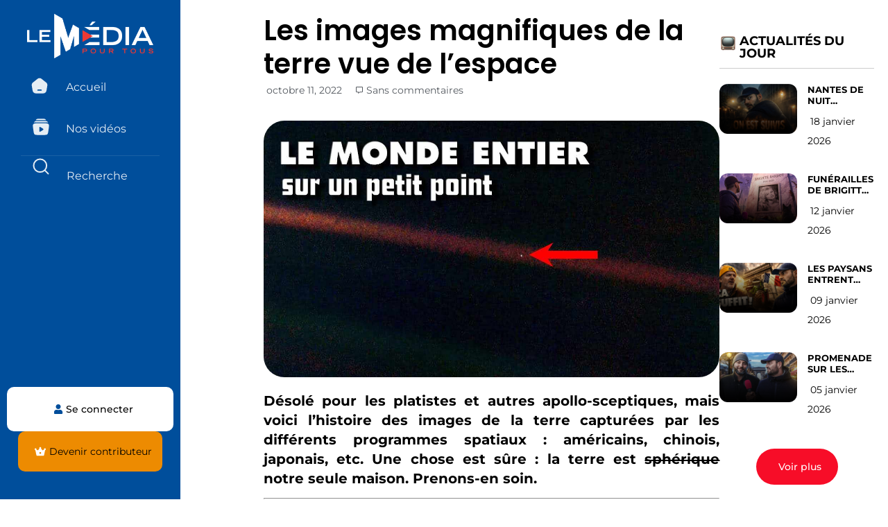

--- FILE ---
content_type: text/html; charset=UTF-8
request_url: https://lemediapourtous.fr/les-images-magnifiques-de-la-terre-vue-de-lespace/
body_size: 43638
content:
<!doctype html>
<html lang="fr-FR">
<head>
	<meta charset="UTF-8">
	<meta name="viewport" content="width=device-width, initial-scale=1">
	<link rel="profile" href="https://gmpg.org/xfn/11">
	
	<!-- Slick Carousel CSS -->
	<link rel="stylesheet" href="https://cdnjs.cloudflare.com/ajax/libs/slick-carousel/1.9.0/slick.min.css" integrity="sha512-yHknP1/AwR+yx26cB1y0cjvQUMvEa2PFzt1c9LlS4pRQ5NOTZFWbhBig+X9G9eYW/8m0/4OXNx8pxJ6z57x0dw==" crossorigin="anonymous" referrerpolicy="no-referrer" />
	<link rel="stylesheet" href="https://cdnjs.cloudflare.com/ajax/libs/slick-carousel/1.9.0/slick-theme.min.css" integrity="sha512-17EgCFERpgZKcm0j0fEq1YCJuyAWdz9KUtv1EjVuaOz8pDnh/0nZxmU6BBXwaaxqoi9PQXnRWqlcDB027hgv9A==" crossorigin="anonymous" referrerpolicy="no-referrer" />

	<!-- jQuery -->
	<script src="https://cdnjs.cloudflare.com/ajax/libs/jquery/3.7.1/jquery.min.js" integrity="sha512-v2CJ7UaYy4JwqLDIrZUI/4hqeoQieOmAZNXBeQyjo21dadnwR+8ZaIJVT8EE2iyI61OV8e6M8PP2/4hpQINQ/g==" crossorigin="anonymous" referrerpolicy="no-referrer"></script>

	<!-- Slick Carousel JS -->
	<script src="https://cdnjs.cloudflare.com/ajax/libs/slick-carousel/1.9.0/slick.min.js" integrity="sha512-HGOnQO9+SP1V92SrtZfjqxxtLmVzqZpjFFekvzZVWoiASSQgSr4cw9Kqd2+l8Llp4Gm0G8GIFJ4ddwZilcdb8A==" crossorigin="anonymous" referrerpolicy="no-referrer"></script>

<script async src="https://www.googletagmanager.com/gtag/js?id=G-RCJLRWYY6M"></script>
<script>
  window.dataLayer = window.dataLayer || [];
  function gtag(){dataLayer.push(arguments);}
  gtag('js', new Date());
  gtag('config', 'G-RCJLRWYY6M');
</script>
	
	<title>Les images magnifiques de la terre vue de l&rsquo;espace &#8211; Le Media Pour Tous par Vincent Lapierre</title>
<meta name='robots' content='max-image-preview:large' />
	<style>img:is([sizes="auto" i], [sizes^="auto," i]) { contain-intrinsic-size: 3000px 1500px }</style>
	<link rel='dns-prefetch' href='//js.stripe.com' />
<link rel="alternate" type="application/rss+xml" title="Le Media Pour Tous par Vincent Lapierre &raquo; Flux" href="https://lemediapourtous.fr/feed/" />
<link rel="alternate" type="application/rss+xml" title="Le Media Pour Tous par Vincent Lapierre &raquo; Flux des commentaires" href="https://lemediapourtous.fr/comments/feed/" />
<link rel="alternate" type="application/rss+xml" title="Le Media Pour Tous par Vincent Lapierre &raquo; Les images magnifiques de la terre vue de l&rsquo;espace Flux des commentaires" href="https://lemediapourtous.fr/les-images-magnifiques-de-la-terre-vue-de-lespace/feed/" />
<script>
window._wpemojiSettings = {"baseUrl":"https:\/\/s.w.org\/images\/core\/emoji\/15.1.0\/72x72\/","ext":".png","svgUrl":"https:\/\/s.w.org\/images\/core\/emoji\/15.1.0\/svg\/","svgExt":".svg","source":{"concatemoji":"https:\/\/lemediapourtous.fr\/wp-includes\/js\/wp-emoji-release.min.js"}};
/*! This file is auto-generated */
!function(i,n){var o,s,e;function c(e){try{var t={supportTests:e,timestamp:(new Date).valueOf()};sessionStorage.setItem(o,JSON.stringify(t))}catch(e){}}function p(e,t,n){e.clearRect(0,0,e.canvas.width,e.canvas.height),e.fillText(t,0,0);var t=new Uint32Array(e.getImageData(0,0,e.canvas.width,e.canvas.height).data),r=(e.clearRect(0,0,e.canvas.width,e.canvas.height),e.fillText(n,0,0),new Uint32Array(e.getImageData(0,0,e.canvas.width,e.canvas.height).data));return t.every(function(e,t){return e===r[t]})}function u(e,t,n){switch(t){case"flag":return n(e,"\ud83c\udff3\ufe0f\u200d\u26a7\ufe0f","\ud83c\udff3\ufe0f\u200b\u26a7\ufe0f")?!1:!n(e,"\ud83c\uddfa\ud83c\uddf3","\ud83c\uddfa\u200b\ud83c\uddf3")&&!n(e,"\ud83c\udff4\udb40\udc67\udb40\udc62\udb40\udc65\udb40\udc6e\udb40\udc67\udb40\udc7f","\ud83c\udff4\u200b\udb40\udc67\u200b\udb40\udc62\u200b\udb40\udc65\u200b\udb40\udc6e\u200b\udb40\udc67\u200b\udb40\udc7f");case"emoji":return!n(e,"\ud83d\udc26\u200d\ud83d\udd25","\ud83d\udc26\u200b\ud83d\udd25")}return!1}function f(e,t,n){var r="undefined"!=typeof WorkerGlobalScope&&self instanceof WorkerGlobalScope?new OffscreenCanvas(300,150):i.createElement("canvas"),a=r.getContext("2d",{willReadFrequently:!0}),o=(a.textBaseline="top",a.font="600 32px Arial",{});return e.forEach(function(e){o[e]=t(a,e,n)}),o}function t(e){var t=i.createElement("script");t.src=e,t.defer=!0,i.head.appendChild(t)}"undefined"!=typeof Promise&&(o="wpEmojiSettingsSupports",s=["flag","emoji"],n.supports={everything:!0,everythingExceptFlag:!0},e=new Promise(function(e){i.addEventListener("DOMContentLoaded",e,{once:!0})}),new Promise(function(t){var n=function(){try{var e=JSON.parse(sessionStorage.getItem(o));if("object"==typeof e&&"number"==typeof e.timestamp&&(new Date).valueOf()<e.timestamp+604800&&"object"==typeof e.supportTests)return e.supportTests}catch(e){}return null}();if(!n){if("undefined"!=typeof Worker&&"undefined"!=typeof OffscreenCanvas&&"undefined"!=typeof URL&&URL.createObjectURL&&"undefined"!=typeof Blob)try{var e="postMessage("+f.toString()+"("+[JSON.stringify(s),u.toString(),p.toString()].join(",")+"));",r=new Blob([e],{type:"text/javascript"}),a=new Worker(URL.createObjectURL(r),{name:"wpTestEmojiSupports"});return void(a.onmessage=function(e){c(n=e.data),a.terminate(),t(n)})}catch(e){}c(n=f(s,u,p))}t(n)}).then(function(e){for(var t in e)n.supports[t]=e[t],n.supports.everything=n.supports.everything&&n.supports[t],"flag"!==t&&(n.supports.everythingExceptFlag=n.supports.everythingExceptFlag&&n.supports[t]);n.supports.everythingExceptFlag=n.supports.everythingExceptFlag&&!n.supports.flag,n.DOMReady=!1,n.readyCallback=function(){n.DOMReady=!0}}).then(function(){return e}).then(function(){var e;n.supports.everything||(n.readyCallback(),(e=n.source||{}).concatemoji?t(e.concatemoji):e.wpemoji&&e.twemoji&&(t(e.twemoji),t(e.wpemoji)))}))}((window,document),window._wpemojiSettings);
</script>
<style id='wp-emoji-styles-inline-css'>

	img.wp-smiley, img.emoji {
		display: inline !important;
		border: none !important;
		box-shadow: none !important;
		height: 1em !important;
		width: 1em !important;
		margin: 0 0.07em !important;
		vertical-align: -0.1em !important;
		background: none !important;
		padding: 0 !important;
	}
</style>
<link rel='stylesheet' id='wp-block-library-css' href='https://lemediapourtous.fr/wp-includes/css/dist/block-library/style.min.css' media='all' />
<style id='restrict-content-pro-content-upgrade-redirect-style-inline-css'>
.wp-block-restrict-content-pro-content-upgrade-redirect .wp-block-button__width-25{width:calc(25% - .5rem)}.wp-block-restrict-content-pro-content-upgrade-redirect .wp-block-button__width-25 .wp-block-button__link{width:100%}.wp-block-restrict-content-pro-content-upgrade-redirect .wp-block-button__width-50{width:calc(50% - .5rem)}.wp-block-restrict-content-pro-content-upgrade-redirect .wp-block-button__width-50 .wp-block-button__link{width:100%}.wp-block-restrict-content-pro-content-upgrade-redirect .wp-block-button__width-75{width:calc(75% - .5rem)}.wp-block-restrict-content-pro-content-upgrade-redirect .wp-block-button__width-75 .wp-block-button__link{width:100%}.wp-block-restrict-content-pro-content-upgrade-redirect .wp-block-button__width-100{margin-right:0;width:100%}.wp-block-restrict-content-pro-content-upgrade-redirect .wp-block-button__width-100 .wp-block-button__link{width:100%}

</style>
<style id='global-styles-inline-css'>
:root{--wp--preset--aspect-ratio--square: 1;--wp--preset--aspect-ratio--4-3: 4/3;--wp--preset--aspect-ratio--3-4: 3/4;--wp--preset--aspect-ratio--3-2: 3/2;--wp--preset--aspect-ratio--2-3: 2/3;--wp--preset--aspect-ratio--16-9: 16/9;--wp--preset--aspect-ratio--9-16: 9/16;--wp--preset--color--black: #000000;--wp--preset--color--cyan-bluish-gray: #abb8c3;--wp--preset--color--white: #ffffff;--wp--preset--color--pale-pink: #f78da7;--wp--preset--color--vivid-red: #cf2e2e;--wp--preset--color--luminous-vivid-orange: #ff6900;--wp--preset--color--luminous-vivid-amber: #fcb900;--wp--preset--color--light-green-cyan: #7bdcb5;--wp--preset--color--vivid-green-cyan: #00d084;--wp--preset--color--pale-cyan-blue: #8ed1fc;--wp--preset--color--vivid-cyan-blue: #0693e3;--wp--preset--color--vivid-purple: #9b51e0;--wp--preset--gradient--vivid-cyan-blue-to-vivid-purple: linear-gradient(135deg,rgba(6,147,227,1) 0%,rgb(155,81,224) 100%);--wp--preset--gradient--light-green-cyan-to-vivid-green-cyan: linear-gradient(135deg,rgb(122,220,180) 0%,rgb(0,208,130) 100%);--wp--preset--gradient--luminous-vivid-amber-to-luminous-vivid-orange: linear-gradient(135deg,rgba(252,185,0,1) 0%,rgba(255,105,0,1) 100%);--wp--preset--gradient--luminous-vivid-orange-to-vivid-red: linear-gradient(135deg,rgba(255,105,0,1) 0%,rgb(207,46,46) 100%);--wp--preset--gradient--very-light-gray-to-cyan-bluish-gray: linear-gradient(135deg,rgb(238,238,238) 0%,rgb(169,184,195) 100%);--wp--preset--gradient--cool-to-warm-spectrum: linear-gradient(135deg,rgb(74,234,220) 0%,rgb(151,120,209) 20%,rgb(207,42,186) 40%,rgb(238,44,130) 60%,rgb(251,105,98) 80%,rgb(254,248,76) 100%);--wp--preset--gradient--blush-light-purple: linear-gradient(135deg,rgb(255,206,236) 0%,rgb(152,150,240) 100%);--wp--preset--gradient--blush-bordeaux: linear-gradient(135deg,rgb(254,205,165) 0%,rgb(254,45,45) 50%,rgb(107,0,62) 100%);--wp--preset--gradient--luminous-dusk: linear-gradient(135deg,rgb(255,203,112) 0%,rgb(199,81,192) 50%,rgb(65,88,208) 100%);--wp--preset--gradient--pale-ocean: linear-gradient(135deg,rgb(255,245,203) 0%,rgb(182,227,212) 50%,rgb(51,167,181) 100%);--wp--preset--gradient--electric-grass: linear-gradient(135deg,rgb(202,248,128) 0%,rgb(113,206,126) 100%);--wp--preset--gradient--midnight: linear-gradient(135deg,rgb(2,3,129) 0%,rgb(40,116,252) 100%);--wp--preset--font-size--small: 13px;--wp--preset--font-size--medium: 20px;--wp--preset--font-size--large: 36px;--wp--preset--font-size--x-large: 42px;--wp--preset--font-family--inter: "Inter", sans-serif;--wp--preset--font-family--cardo: Cardo;--wp--preset--spacing--20: 0.44rem;--wp--preset--spacing--30: 0.67rem;--wp--preset--spacing--40: 1rem;--wp--preset--spacing--50: 1.5rem;--wp--preset--spacing--60: 2.25rem;--wp--preset--spacing--70: 3.38rem;--wp--preset--spacing--80: 5.06rem;--wp--preset--shadow--natural: 6px 6px 9px rgba(0, 0, 0, 0.2);--wp--preset--shadow--deep: 12px 12px 50px rgba(0, 0, 0, 0.4);--wp--preset--shadow--sharp: 6px 6px 0px rgba(0, 0, 0, 0.2);--wp--preset--shadow--outlined: 6px 6px 0px -3px rgba(255, 255, 255, 1), 6px 6px rgba(0, 0, 0, 1);--wp--preset--shadow--crisp: 6px 6px 0px rgba(0, 0, 0, 1);}:root { --wp--style--global--content-size: 800px;--wp--style--global--wide-size: 1200px; }:where(body) { margin: 0; }.wp-site-blocks > .alignleft { float: left; margin-right: 2em; }.wp-site-blocks > .alignright { float: right; margin-left: 2em; }.wp-site-blocks > .aligncenter { justify-content: center; margin-left: auto; margin-right: auto; }:where(.wp-site-blocks) > * { margin-block-start: 24px; margin-block-end: 0; }:where(.wp-site-blocks) > :first-child { margin-block-start: 0; }:where(.wp-site-blocks) > :last-child { margin-block-end: 0; }:root { --wp--style--block-gap: 24px; }:root :where(.is-layout-flow) > :first-child{margin-block-start: 0;}:root :where(.is-layout-flow) > :last-child{margin-block-end: 0;}:root :where(.is-layout-flow) > *{margin-block-start: 24px;margin-block-end: 0;}:root :where(.is-layout-constrained) > :first-child{margin-block-start: 0;}:root :where(.is-layout-constrained) > :last-child{margin-block-end: 0;}:root :where(.is-layout-constrained) > *{margin-block-start: 24px;margin-block-end: 0;}:root :where(.is-layout-flex){gap: 24px;}:root :where(.is-layout-grid){gap: 24px;}.is-layout-flow > .alignleft{float: left;margin-inline-start: 0;margin-inline-end: 2em;}.is-layout-flow > .alignright{float: right;margin-inline-start: 2em;margin-inline-end: 0;}.is-layout-flow > .aligncenter{margin-left: auto !important;margin-right: auto !important;}.is-layout-constrained > .alignleft{float: left;margin-inline-start: 0;margin-inline-end: 2em;}.is-layout-constrained > .alignright{float: right;margin-inline-start: 2em;margin-inline-end: 0;}.is-layout-constrained > .aligncenter{margin-left: auto !important;margin-right: auto !important;}.is-layout-constrained > :where(:not(.alignleft):not(.alignright):not(.alignfull)){max-width: var(--wp--style--global--content-size);margin-left: auto !important;margin-right: auto !important;}.is-layout-constrained > .alignwide{max-width: var(--wp--style--global--wide-size);}body .is-layout-flex{display: flex;}.is-layout-flex{flex-wrap: wrap;align-items: center;}.is-layout-flex > :is(*, div){margin: 0;}body .is-layout-grid{display: grid;}.is-layout-grid > :is(*, div){margin: 0;}body{padding-top: 0px;padding-right: 0px;padding-bottom: 0px;padding-left: 0px;}a:where(:not(.wp-element-button)){text-decoration: underline;}:root :where(.wp-element-button, .wp-block-button__link){background-color: #32373c;border-width: 0;color: #fff;font-family: inherit;font-size: inherit;line-height: inherit;padding: calc(0.667em + 2px) calc(1.333em + 2px);text-decoration: none;}.has-black-color{color: var(--wp--preset--color--black) !important;}.has-cyan-bluish-gray-color{color: var(--wp--preset--color--cyan-bluish-gray) !important;}.has-white-color{color: var(--wp--preset--color--white) !important;}.has-pale-pink-color{color: var(--wp--preset--color--pale-pink) !important;}.has-vivid-red-color{color: var(--wp--preset--color--vivid-red) !important;}.has-luminous-vivid-orange-color{color: var(--wp--preset--color--luminous-vivid-orange) !important;}.has-luminous-vivid-amber-color{color: var(--wp--preset--color--luminous-vivid-amber) !important;}.has-light-green-cyan-color{color: var(--wp--preset--color--light-green-cyan) !important;}.has-vivid-green-cyan-color{color: var(--wp--preset--color--vivid-green-cyan) !important;}.has-pale-cyan-blue-color{color: var(--wp--preset--color--pale-cyan-blue) !important;}.has-vivid-cyan-blue-color{color: var(--wp--preset--color--vivid-cyan-blue) !important;}.has-vivid-purple-color{color: var(--wp--preset--color--vivid-purple) !important;}.has-black-background-color{background-color: var(--wp--preset--color--black) !important;}.has-cyan-bluish-gray-background-color{background-color: var(--wp--preset--color--cyan-bluish-gray) !important;}.has-white-background-color{background-color: var(--wp--preset--color--white) !important;}.has-pale-pink-background-color{background-color: var(--wp--preset--color--pale-pink) !important;}.has-vivid-red-background-color{background-color: var(--wp--preset--color--vivid-red) !important;}.has-luminous-vivid-orange-background-color{background-color: var(--wp--preset--color--luminous-vivid-orange) !important;}.has-luminous-vivid-amber-background-color{background-color: var(--wp--preset--color--luminous-vivid-amber) !important;}.has-light-green-cyan-background-color{background-color: var(--wp--preset--color--light-green-cyan) !important;}.has-vivid-green-cyan-background-color{background-color: var(--wp--preset--color--vivid-green-cyan) !important;}.has-pale-cyan-blue-background-color{background-color: var(--wp--preset--color--pale-cyan-blue) !important;}.has-vivid-cyan-blue-background-color{background-color: var(--wp--preset--color--vivid-cyan-blue) !important;}.has-vivid-purple-background-color{background-color: var(--wp--preset--color--vivid-purple) !important;}.has-black-border-color{border-color: var(--wp--preset--color--black) !important;}.has-cyan-bluish-gray-border-color{border-color: var(--wp--preset--color--cyan-bluish-gray) !important;}.has-white-border-color{border-color: var(--wp--preset--color--white) !important;}.has-pale-pink-border-color{border-color: var(--wp--preset--color--pale-pink) !important;}.has-vivid-red-border-color{border-color: var(--wp--preset--color--vivid-red) !important;}.has-luminous-vivid-orange-border-color{border-color: var(--wp--preset--color--luminous-vivid-orange) !important;}.has-luminous-vivid-amber-border-color{border-color: var(--wp--preset--color--luminous-vivid-amber) !important;}.has-light-green-cyan-border-color{border-color: var(--wp--preset--color--light-green-cyan) !important;}.has-vivid-green-cyan-border-color{border-color: var(--wp--preset--color--vivid-green-cyan) !important;}.has-pale-cyan-blue-border-color{border-color: var(--wp--preset--color--pale-cyan-blue) !important;}.has-vivid-cyan-blue-border-color{border-color: var(--wp--preset--color--vivid-cyan-blue) !important;}.has-vivid-purple-border-color{border-color: var(--wp--preset--color--vivid-purple) !important;}.has-vivid-cyan-blue-to-vivid-purple-gradient-background{background: var(--wp--preset--gradient--vivid-cyan-blue-to-vivid-purple) !important;}.has-light-green-cyan-to-vivid-green-cyan-gradient-background{background: var(--wp--preset--gradient--light-green-cyan-to-vivid-green-cyan) !important;}.has-luminous-vivid-amber-to-luminous-vivid-orange-gradient-background{background: var(--wp--preset--gradient--luminous-vivid-amber-to-luminous-vivid-orange) !important;}.has-luminous-vivid-orange-to-vivid-red-gradient-background{background: var(--wp--preset--gradient--luminous-vivid-orange-to-vivid-red) !important;}.has-very-light-gray-to-cyan-bluish-gray-gradient-background{background: var(--wp--preset--gradient--very-light-gray-to-cyan-bluish-gray) !important;}.has-cool-to-warm-spectrum-gradient-background{background: var(--wp--preset--gradient--cool-to-warm-spectrum) !important;}.has-blush-light-purple-gradient-background{background: var(--wp--preset--gradient--blush-light-purple) !important;}.has-blush-bordeaux-gradient-background{background: var(--wp--preset--gradient--blush-bordeaux) !important;}.has-luminous-dusk-gradient-background{background: var(--wp--preset--gradient--luminous-dusk) !important;}.has-pale-ocean-gradient-background{background: var(--wp--preset--gradient--pale-ocean) !important;}.has-electric-grass-gradient-background{background: var(--wp--preset--gradient--electric-grass) !important;}.has-midnight-gradient-background{background: var(--wp--preset--gradient--midnight) !important;}.has-small-font-size{font-size: var(--wp--preset--font-size--small) !important;}.has-medium-font-size{font-size: var(--wp--preset--font-size--medium) !important;}.has-large-font-size{font-size: var(--wp--preset--font-size--large) !important;}.has-x-large-font-size{font-size: var(--wp--preset--font-size--x-large) !important;}.has-inter-font-family{font-family: var(--wp--preset--font-family--inter) !important;}.has-cardo-font-family{font-family: var(--wp--preset--font-family--cardo) !important;}
:root :where(.wp-block-pullquote){font-size: 1.5em;line-height: 1.6;}
</style>
<link rel='stylesheet' id='pmpro_frontend_base-css' href='https://lemediapourtous.fr/wp-content/plugins/paid-memberships-pro/css/frontend/base.css' media='all' />
<link rel='stylesheet' id='pmpro_frontend_variation_1-css' href='https://lemediapourtous.fr/wp-content/plugins/paid-memberships-pro/css/frontend/variation_1.css' media='all' />
<link rel='stylesheet' id='pmpro-add-paypal-express-styles-css' href='https://lemediapourtous.fr/wp-content/plugins/pmpro-add-paypal-express/css/pmpro-add-paypal-express.css' media='all' />
<link rel='stylesheet' id='pmpro-advanced-levels-styles-css' href='https://lemediapourtous.fr/wp-content/plugins/pmpro-advanced-levels-shortcode/css/pmpro-advanced-levels.css' media='all' />
<link rel='stylesheet' id='wpos-slick-style-css' href='https://lemediapourtous.fr/wp-content/plugins/post-category-image-with-grid-and-slider/assets/css/slick.css' media='all' />
<link rel='stylesheet' id='pciwgas-publlic-style-css' href='https://lemediapourtous.fr/wp-content/plugins/post-category-image-with-grid-and-slider/assets/css/pciwgas-public.css' media='all' />
<link rel='stylesheet' id='woocommerce-layout-css' href='https://lemediapourtous.fr/wp-content/plugins/woocommerce/assets/css/woocommerce-layout.css' media='all' />
<link rel='stylesheet' id='woocommerce-smallscreen-css' href='https://lemediapourtous.fr/wp-content/plugins/woocommerce/assets/css/woocommerce-smallscreen.css' media='only screen and (max-width: 768px)' />
<link rel='stylesheet' id='woocommerce-general-css' href='https://lemediapourtous.fr/wp-content/plugins/woocommerce/assets/css/woocommerce.css' media='all' />
<style id='woocommerce-inline-inline-css'>
.woocommerce form .form-row .required { visibility: visible; }
</style>
<link rel='stylesheet' id='brands-styles-css' href='https://lemediapourtous.fr/wp-content/plugins/woocommerce/assets/css/brands.css' media='all' />
<link rel='stylesheet' id='hello-elementor-css' href='https://lemediapourtous.fr/wp-content/themes/hello-elementor/style.min.css' media='all' />
<link rel='stylesheet' id='hello-elementor-theme-style-css' href='https://lemediapourtous.fr/wp-content/themes/hello-elementor/theme.min.css' media='all' />
<link rel='stylesheet' id='hello-elementor-header-footer-css' href='https://lemediapourtous.fr/wp-content/themes/hello-elementor/header-footer.min.css' media='all' />
<link rel='stylesheet' id='elementor-frontend-css' href='https://lemediapourtous.fr/wp-content/plugins/elementor/assets/css/frontend.min.css' media='all' />
<style id='elementor-frontend-inline-css'>
.elementor-kit-6{--e-global-color-primary:#6EC1E4;--e-global-color-secondary:#54595F;--e-global-color-text:#7A7A7A;--e-global-color-accent:#61CE70;--e-global-color-c8e5511:#FFBE06;--e-global-color-885a45a:#004E9B;--e-global-color-c6c49cd:#F70D28;--e-global-color-aa20d6a:#888888;--e-global-typography-primary-font-family:"Montserrat";--e-global-typography-primary-font-weight:600;--e-global-typography-secondary-font-family:"Montserrat";--e-global-typography-secondary-font-weight:400;--e-global-typography-text-font-family:"Open Sans";--e-global-typography-text-font-weight:400;--e-global-typography-accent-font-family:"Roboto";--e-global-typography-accent-font-weight:500;}.elementor-kit-6 e-page-transition{background-color:#FFBC7D;}.elementor-section.elementor-section-boxed > .elementor-container{max-width:1140px;}.e-con{--container-max-width:1140px;}.elementor-widget:not(:last-child){margin-block-end:20px;}.elementor-element{--widgets-spacing:20px 20px;--widgets-spacing-row:20px;--widgets-spacing-column:20px;}{}h1.entry-title{display:var(--page-title-display);}.site-header .site-branding{flex-direction:column;align-items:stretch;}.site-header{padding-inline-end:0px;padding-inline-start:0px;}.site-footer .site-branding{flex-direction:column;align-items:stretch;}@media(max-width:1024px){.elementor-section.elementor-section-boxed > .elementor-container{max-width:1024px;}.e-con{--container-max-width:1024px;}}@media(max-width:767px){.elementor-section.elementor-section-boxed > .elementor-container{max-width:767px;}.e-con{--container-max-width:767px;}}
.elementor-32 .elementor-element.elementor-element-12f2087{--display:flex;--flex-direction:column;--container-widget-width:calc( ( 1 - var( --container-widget-flex-grow ) ) * 100% );--container-widget-height:initial;--container-widget-flex-grow:0;--container-widget-align-self:initial;--flex-wrap-mobile:wrap;--justify-content:flex-start;--align-items:center;}.elementor-32 .elementor-element.elementor-element-12f2087:not(.elementor-motion-effects-element-type-background), .elementor-32 .elementor-element.elementor-element-12f2087 > .elementor-motion-effects-container > .elementor-motion-effects-layer{background-color:#004E9B;}.elementor-32 .elementor-element.elementor-element-12f2087.e-con{--align-self:center;}.elementor-widget-button .elementor-button{background-color:var( --e-global-color-accent );font-family:var( --e-global-typography-accent-font-family ), Sans-serif;font-weight:var( --e-global-typography-accent-font-weight );}.elementor-32 .elementor-element.elementor-element-64adf65 .elementor-button{background-color:#61CE7000;}.elementor-widget-theme-site-logo .widget-image-caption{color:var( --e-global-color-text );font-family:var( --e-global-typography-text-font-family ), Sans-serif;font-weight:var( --e-global-typography-text-font-weight );}.elementor-32 .elementor-element.elementor-element-42c66a5 img{width:20%;}.elementor-widget-icon.elementor-view-stacked .elementor-icon{background-color:var( --e-global-color-primary );}.elementor-widget-icon.elementor-view-framed .elementor-icon, .elementor-widget-icon.elementor-view-default .elementor-icon{color:var( --e-global-color-primary );border-color:var( --e-global-color-primary );}.elementor-widget-icon.elementor-view-framed .elementor-icon, .elementor-widget-icon.elementor-view-default .elementor-icon svg{fill:var( --e-global-color-primary );}.elementor-32 .elementor-element.elementor-element-a3d0736 .elementor-icon-wrapper{text-align:center;}.elementor-32 .elementor-element.elementor-element-a3d0736.elementor-view-stacked .elementor-icon{background-color:#6EC1E400;}.elementor-32 .elementor-element.elementor-element-a3d0736.elementor-view-framed .elementor-icon, .elementor-32 .elementor-element.elementor-element-a3d0736.elementor-view-default .elementor-icon{color:#6EC1E400;border-color:#6EC1E400;}.elementor-32 .elementor-element.elementor-element-a3d0736.elementor-view-framed .elementor-icon, .elementor-32 .elementor-element.elementor-element-a3d0736.elementor-view-default .elementor-icon svg{fill:#6EC1E400;}.elementor-32 .elementor-element.elementor-element-9994e45 .elementor-icon-wrapper{text-align:center;}.elementor-32 .elementor-element.elementor-element-9994e45.elementor-view-stacked .elementor-icon{background-color:#6EC1E400;}.elementor-32 .elementor-element.elementor-element-9994e45.elementor-view-framed .elementor-icon, .elementor-32 .elementor-element.elementor-element-9994e45.elementor-view-default .elementor-icon{color:#6EC1E400;border-color:#6EC1E400;}.elementor-32 .elementor-element.elementor-element-9994e45.elementor-view-framed .elementor-icon, .elementor-32 .elementor-element.elementor-element-9994e45.elementor-view-default .elementor-icon svg{fill:#6EC1E400;}.elementor-32 .elementor-element.elementor-element-1113286{--display:flex;--position:fixed;--min-height:0px;--flex-direction:column;--container-widget-width:calc( ( 1 - var( --container-widget-flex-grow ) ) * 100% );--container-widget-height:initial;--container-widget-flex-grow:0;--container-widget-align-self:initial;--flex-wrap-mobile:wrap;--justify-content:flex-start;--align-items:center;--gap:0px 0px;--row-gap:0px;--column-gap:0px;--flex-wrap:wrap;--border-radius:0px 0px 0px 0px;--margin-top:0px;--margin-bottom:0px;--margin-left:0px;--margin-right:0px;--padding-top:20px;--padding-bottom:0px;--padding-left:0px;--padding-right:0px;top:0px;}.elementor-32 .elementor-element.elementor-element-1113286:not(.elementor-motion-effects-element-type-background), .elementor-32 .elementor-element.elementor-element-1113286 > .elementor-motion-effects-container > .elementor-motion-effects-layer{background-color:#004E9B;}.elementor-32 .elementor-element.elementor-element-1113286.e-con{--align-self:center;--flex-grow:0;--flex-shrink:0;}body:not(.rtl) .elementor-32 .elementor-element.elementor-element-1113286{left:0px;}body.rtl .elementor-32 .elementor-element.elementor-element-1113286{right:0px;}.elementor-32 .elementor-element.elementor-element-f90faa4 > .elementor-widget-container{padding:0px 0px 20px 0px;}.elementor-32 .elementor-element.elementor-element-f90faa4 img{width:70%;}.elementor-widget-nav-menu .elementor-nav-menu .elementor-item{font-family:var( --e-global-typography-primary-font-family ), Sans-serif;font-weight:var( --e-global-typography-primary-font-weight );}.elementor-widget-nav-menu .elementor-nav-menu--main .elementor-item{color:var( --e-global-color-text );fill:var( --e-global-color-text );}.elementor-widget-nav-menu .elementor-nav-menu--main .elementor-item:hover,
					.elementor-widget-nav-menu .elementor-nav-menu--main .elementor-item.elementor-item-active,
					.elementor-widget-nav-menu .elementor-nav-menu--main .elementor-item.highlighted,
					.elementor-widget-nav-menu .elementor-nav-menu--main .elementor-item:focus{color:var( --e-global-color-accent );fill:var( --e-global-color-accent );}.elementor-widget-nav-menu .elementor-nav-menu--main:not(.e--pointer-framed) .elementor-item:before,
					.elementor-widget-nav-menu .elementor-nav-menu--main:not(.e--pointer-framed) .elementor-item:after{background-color:var( --e-global-color-accent );}.elementor-widget-nav-menu .e--pointer-framed .elementor-item:before,
					.elementor-widget-nav-menu .e--pointer-framed .elementor-item:after{border-color:var( --e-global-color-accent );}.elementor-widget-nav-menu{--e-nav-menu-divider-color:var( --e-global-color-text );}.elementor-widget-nav-menu .elementor-nav-menu--dropdown .elementor-item, .elementor-widget-nav-menu .elementor-nav-menu--dropdown  .elementor-sub-item{font-family:var( --e-global-typography-accent-font-family ), Sans-serif;font-weight:var( --e-global-typography-accent-font-weight );}.elementor-32 .elementor-element.elementor-element-8d49e2d{width:100%;max-width:100%;}.elementor-32 .elementor-element.elementor-element-8d49e2d > .elementor-widget-container{margin:0px 30px 0px 30px;padding:0px 0px 0px 0px;}.elementor-32 .elementor-element.elementor-element-8d49e2d .elementor-menu-toggle{margin:0 auto;}.elementor-32 .elementor-element.elementor-element-8d49e2d .elementor-nav-menu .elementor-item{font-family:"Montserrat", Sans-serif;font-size:16px;font-weight:400;}.elementor-32 .elementor-element.elementor-element-8d49e2d .elementor-nav-menu--main .elementor-item{color:#FFFFFF;fill:#FFFFFF;}.elementor-32 .elementor-element.elementor-element-8d49e2d .elementor-nav-menu--main .elementor-item:hover,
					.elementor-32 .elementor-element.elementor-element-8d49e2d .elementor-nav-menu--main .elementor-item.elementor-item-active,
					.elementor-32 .elementor-element.elementor-element-8d49e2d .elementor-nav-menu--main .elementor-item.highlighted,
					.elementor-32 .elementor-element.elementor-element-8d49e2d .elementor-nav-menu--main .elementor-item:focus{color:#FFFFFF;fill:#FFFFFF;}.elementor-32 .elementor-element.elementor-element-8d49e2d .elementor-nav-menu--main .elementor-item.elementor-item-active{color:#FFFFFF;}.elementor-32 .elementor-element.elementor-element-8d49e2d .elementor-nav-menu--dropdown .elementor-item, .elementor-32 .elementor-element.elementor-element-8d49e2d .elementor-nav-menu--dropdown  .elementor-sub-item{font-family:"Roboto", Sans-serif;font-weight:500;}.elementor-32 .elementor-element.elementor-element-8d49e2d div.elementor-menu-toggle{color:#FFFFFF;}.elementor-32 .elementor-element.elementor-element-8d49e2d div.elementor-menu-toggle svg{fill:#FFFFFF;}.elementor-widget-search{--e-search-input-color:var( --e-global-color-text );}.elementor-widget-search.e-focus{--e-search-input-color:var( --e-global-color-text );}.elementor-widget-search .elementor-pagination{font-family:var( --e-global-typography-primary-font-family ), Sans-serif;font-weight:var( --e-global-typography-primary-font-weight );}.elementor-32 .elementor-element.elementor-element-7712cd2 .e-search-input{background-color:#004E9B;font-family:"Montserrat", Sans-serif;font-size:16px;line-height:20px;border-style:none;}.elementor-32 .elementor-element.elementor-element-7712cd2 > .elementor-widget-container{margin:0px 30px 30px 30px;padding:15px 15px 0px 15px;border-style:solid;border-width:1px 0px 0px 0px;border-color:#FFFFFF1A;}.elementor-32 .elementor-element.elementor-element-7712cd2{--e-search-placeholder-color:#FFFFFF;--e-search-input-color:#FFFFFF;--e-search-icon-label-color:#FFFFFF00;--e-search-input-padding-block-start:0px;--e-search-input-padding-inline-start:0px;--e-search-input-padding-block-end:0px;--e-search-input-padding-inline-end:0px;--e-search-icon-label-size:27px;--e-search-input-gap:23px;}.elementor-32 .elementor-element.elementor-element-7712cd2.e-focus{--e-search-input-color:#FFFFFF;--e-search-icon-label-color:#FFFFFF00;}.elementor-32 .elementor-element.elementor-element-9ca3b26{--display:flex;--margin-top:0px;--margin-bottom:20px;--margin-left:0px;--margin-right:0px;}.elementor-32 .elementor-element.elementor-element-d920c6b .elementor-button{background-color:#FFFFFF;font-family:"Montserrat", Sans-serif;font-size:16px;font-weight:500;fill:#004E9B;color:#004E9B;border-radius:10px 10px 10px 10px;padding:18px 63px 18px 29px;}.elementor-32 .elementor-element.elementor-element-d920c6b{width:100%;max-width:100%;}.elementor-32 .elementor-element.elementor-element-d920c6b > .elementor-widget-container{margin:80px 0px 0px 0px;}.elementor-32 .elementor-element.elementor-element-d920c6b.elementor-element{--align-self:center;}.elementor-32 .elementor-element.elementor-element-d920c6b .elementor-button-content-wrapper{flex-direction:row;}.elementor-32 .elementor-element.elementor-element-d920c6b .elementor-button .elementor-button-content-wrapper{gap:10px;}.elementor-32 .elementor-element.elementor-element-36507bb .elementor-button{background-color:#ED8B01;font-family:"Montserrat", Sans-serif;font-size:16px;font-weight:400;text-transform:none;fill:#FFFFFF;color:#FFFFFF;border-radius:10px 10px 10px 10px;padding:15px 15px 15px 15px;}.elementor-32 .elementor-element.elementor-element-36507bb{width:initial;max-width:initial;}.elementor-32 .elementor-element.elementor-element-36507bb.elementor-element{--align-self:center;}.elementor-32 .elementor-element.elementor-element-36507bb > .elementor-widget-container{border-radius:10px 10px 10px 10px;}.elementor-32 .elementor-element.elementor-element-36507bb .elementor-button-content-wrapper{flex-direction:row;}.elementor-32 .elementor-element.elementor-element-36507bb .elementor-button .elementor-button-content-wrapper{gap:10px;}.elementor-32 .elementor-element.elementor-element-51b07cc .elementor-button{background-color:#ED8B01;font-family:"Montserrat", Sans-serif;font-size:16px;font-weight:400;text-transform:none;fill:#FFFFFF;color:#FFFFFF;border-radius:10px 10px 10px 10px;padding:15px 15px 15px 15px;}.elementor-32 .elementor-element.elementor-element-51b07cc{width:initial;max-width:initial;}.elementor-32 .elementor-element.elementor-element-51b07cc.elementor-element{--align-self:center;}.elementor-32 .elementor-element.elementor-element-51b07cc > .elementor-widget-container{border-radius:10px 10px 10px 10px;}.elementor-32 .elementor-element.elementor-element-51b07cc .elementor-button-content-wrapper{flex-direction:row;}.elementor-32 .elementor-element.elementor-element-51b07cc .elementor-button .elementor-button-content-wrapper{gap:10px;}.elementor-theme-builder-content-area{height:400px;}.elementor-location-header:before, .elementor-location-footer:before{content:"";display:table;clear:both;}@media(min-width:768px){.elementor-32 .elementor-element.elementor-element-1113286{--width:12%;}}@media(max-width:1024px){.elementor-32 .elementor-element.elementor-element-12f2087{--flex-direction:row;--container-widget-width:initial;--container-widget-height:100%;--container-widget-flex-grow:1;--container-widget-align-self:stretch;--flex-wrap-mobile:wrap;--justify-content:space-between;}}@media(max-width:767px){.elementor-32 .elementor-element.elementor-element-12f2087{--flex-direction:row;--container-widget-width:calc( ( 1 - var( --container-widget-flex-grow ) ) * 100% );--container-widget-height:100%;--container-widget-flex-grow:1;--container-widget-align-self:stretch;--flex-wrap-mobile:wrap;--justify-content:space-between;--align-items:center;--flex-wrap:nowrap;}.elementor-32 .elementor-element.elementor-element-64adf65 > .elementor-widget-container{margin:0px 0px 0px 0px;padding:0px 0px 0px 0px;}.elementor-32 .elementor-element.elementor-element-64adf65 .elementor-button{padding:5px 5px 5px 5px;}.elementor-32 .elementor-element.elementor-element-42c66a5{width:var( --container-widget-width, 198px );max-width:198px;--container-widget-width:198px;--container-widget-flex-grow:0;}.elementor-32 .elementor-element.elementor-element-42c66a5 img{width:70%;}.elementor-32 .elementor-element.elementor-element-a3d0736 .elementor-icon{font-size:40px;}.elementor-32 .elementor-element.elementor-element-a3d0736 .elementor-icon svg{height:40px;}.elementor-32 .elementor-element.elementor-element-9994e45 .elementor-icon{font-size:40px;}.elementor-32 .elementor-element.elementor-element-9994e45 .elementor-icon svg{height:40px;}}/* Start custom CSS for icon, class: .elementor-element-a3d0736 */@media(max-width: 768px){
    .elementor-32 .elementor-element.elementor-element-a3d0736 .elementor-element.elementor-element-a3d0736 .elementor-icon-wrapper {
    display: flex;
    justify-content: center;
}

.logged-out-icon{
    display: block;
}


.logged-in .logged-out-icon{
    display: none;
}


}/* End custom CSS */
/* Start custom CSS for icon, class: .elementor-element-9994e45 */@media(max-width: 768px){
    .elementor-32 .elementor-element.elementor-element-9994e45 .elementor-element.elementor-element-a3d0736 .elementor-icon-wrapper {
    display: flex;
    justify-content: center;
}

.logged-in-icon{
    display: none;
}


.logged-in .logged-in-icon{
    display: block;
}
}/* End custom CSS */
/* Start custom CSS for container, class: .elementor-element-12f2087 */.elementor-32 .elementor-element.elementor-element-12f2087 .elementor-button-icon svg {
    width: 1.7em;
    height: auto;
}

.elementor-32 .elementor-element.elementor-element-12f2087 .elementor-popup-modal .dialog-close-button svg {
    height: 1.4rem;
    width: 1.4rem;
}

.elementor-32 .elementor-element.elementor-element-12f2087 .elementor-658 .elementor-element.elementor-element-e02367f .elementor-icon-list-icon svg {
    fill: #FFFFFF;
    transition: fill 0.3s;
    width: 20px;
    height: 20px;
}

.elementor-32 .elementor-element.elementor-element-12f2087 .elementor-658 .elementor-element.elementor-element-4ce2421 .elementor-icon-list-icon svg {
    fill: #FFFFFF00;
    transition: fill 0.3s;
    width: 20px;
    height: 20px;
}

.elementor-32 .elementor-element.elementor-element-12f2087 .elementor-658 .elementor-element.elementor-element-e02367f .elementor-icon-list-text {
    color: #fff;
    transition: color 0.3s;
}

.elementor-32 .elementor-element.elementor-element-12f2087 .elementor-658 .elementor-element.elementor-element-5bfeac0 {
    margin-bottom: 20px;
}
.elementor-32 .elementor-element.elementor-element-12f2087 .elementor-658 .elementor-element.elementor-element-4ce2421 .elementor-icon-list-text{
    color: #fff;
}

@media(max-width: 768px){
    .elementor-32 .elementor-element.elementor-element-12f2087 .elementor-element.elementor-element-a3d0736 .elementor-icon-wrapper {
    display: flex;
    justify-content: center;
}
}/* End custom CSS */
/* Start custom CSS for nav-menu, class: .elementor-element-8d49e2d */.elementor-32 .elementor-element.elementor-element-8d49e2d.elementor-element-8d49e2d li.menu-item a{
        padding-left: 65px;
        padding-top: 12px;
}

.elementor-658 .elementor-element.elementor-element-7985a0a div.e-search-input-wrapper, .elementor-658 .elementor-element.elementor-element-7985a0a label.e-search-label
{
    opacity: 0.9 !important;
}

.menu-item:hover {
    opacity: 1 !important;
}

.menu-item:hover a {
    font-weight: 600 !important;
}

.menu-item{
    opacity: 0.9 !important;
}

.current-menu-item a {
    font-weight: 600 !important;
}

@media(min-width: 767px){
.elementor-item-active:before {
    content: "";
    background: #fff !important;
    position: absolute;
    height: 2px;
    left: -100px;
    top: 50%;
    width: 100px;
}

.elementor-32 .elementor-element.elementor-element-8d49e2d li.menu-item:first-child a:after {
    content: url(https://lemediapourtous.cybergineer.com/wp-content/uploads/2024/09/icon.svg);
    background: transparent !important;
    left: 15px;
}

.elementor-32 .elementor-element.elementor-element-8d49e2d li.menu-item:nth-child(2) a:after {
    content: url(https://lemediapourtous.cybergineer.com/wp-content/uploads/2024/09/solar_video-library-bold-1.svg);
    background: transparent !important;
    left: 15px;
}

.elementor-32 .elementor-element.elementor-element-8d49e2d li.menu-item:nth-child(3) a:after {
    content: url(https://lemediapourtous.cybergineer.com/wp-content/uploads/2024/09/icon-1.svg);
    background: transparent !important;
    left: 15px;
}


.elementor-32 .elementor-element.elementor-element-8d49e2d li.menu-item:nth-child(4) a:after {
    content: url(https://lemediapourtous.cybergineer.com/wp-content/uploads/2024/09/Vector.svg);
    background: transparent !important;
    left: 15px;
}



.elementor-32 .elementor-element.elementor-element-8d49e2d li.menu-item:nth-child(5) a:after {
    content: url(https://lemediapourtous.cybergineer.com/wp-content/uploads/2024/09/solar_pen-2-bold.svg);
    background: transparent !important;
    left: 15px;
}

.elementor-32 .elementor-element.elementor-element-8d49e2d li.menu-item:nth-child(6) a:after {
    content: url(https://lemediapourtous.cybergineer.com/wp-content/uploads/2024/09/lucide_search.svg);
    background: transparent !important;
    left: 15px;
}

.menu-item a:after {
    opacity: 1 !important;
}

.menu-item{
    opacity: 0.8;
}


.current-menu-item {
    opacity: 1 !important;
}

.current-menu-item a {
    font-weight: 600 !important;
}

.menu-item:hover a.elementor-item {
    opacity: 1 !important;!i;!;
}

.menu-item:hover {
    opacity: 1 !important;
}

.elementor-32 .elementor-element.elementor-element-8d49e2d li.menu-item:nth-child(6) {
    margin-top: 10px;
    padding-top: 10px;
}

.elementor-32 .elementor-element.elementor-element-8d49e2d li.menu-item:nth-child(6):before {
    content: '';
    position: absolute; /* Positioning relative to the section */
    top: 0; /* Aligns to the top */
    left: 0; /* Starts from the left */
    right: 0; /* Stretches to the right */
    height: 1px; /* Height of the border */
    background-color: #ffffff52; /* White color with opacity */
    opacity: 1;
}

.menu-item:nth-child(6):hover:before{
    opacity: 0.9 !important;
}

.elementor-32 .elementor-element.elementor-element-8d49e2d li.menu-item a{
    padding: 13px 47px;
}

.menu-item a::after {
    opacity: 1 !important;
}

.menu-item:hover a::after {
    opacity: 1 !important;
}

.elementor-item.elementor-item-active:after {
    opacity: 1 !important;
}
.menu-item-54,
.menu-item-55,
.menu-item-339 
{
    display: none !important;
}
}/* End custom CSS */
/* Start custom CSS for search, class: .elementor-element-7712cd2 */.elementor-32 .elementor-element.elementor-element-7712cd2 div.e-search-input-wrapper,
.elementor-32 .elementor-element.elementor-element-7712cd2 label.e-search-label
{
    opacity: 0.9 !important;
    transition:all 0s;
}
.elementor-32 .elementor-element.elementor-element-7712cd2 div.elementor-widget-container:hover div.e-search-input-wrapper,
.elementor-32 .elementor-element.elementor-element-7712cd2 div.elementor-widget-container:hover label.e-search-label
{
    opacity: 1;
}/* End custom CSS */
/* Start custom CSS for button, class: .elementor-element-d920c6b */.elementor-32 .elementor-element.elementor-element-d920c6b a{
    display: flex;
    justify-content: center;
    margin: 0 auto;
    max-width: 240px;
        padding: 18px 0 !important;
}


body.logged-in .create-account-button {
    display: none;
}/* End custom CSS */
/* Start custom CSS for shortcode, class: .elementor-element-768492b */.custom-button {
    width: 240px;
    margin: 0 auto;
    background: #fff !important;
    color: #004e9b !important;
    font-family: 'Montserrat';
    font-size: 16px;
    font-weight: 500;
    padding: 12px 30px 12px 15px !important;
    border-radius: 10px !important;
    text-transform: capitalize;
    display: block !important;
}

.logged-in-user {
    display: none;
}

body.logged-in .logged-in-user{
    display: block;
} 
    a.custom-button {
    display: flex !important;
    align-items: center;
}

.elementor-32 .elementor-element.elementor-element-768492b img{
    border-radius: 50px;
    object-fit: cover;
}

span:has(img) {
    height: 30px;
}/* End custom CSS */
/* Start custom CSS for button, class: .elementor-element-36507bb */.elementor-32 .elementor-element.elementor-element-36507bb a{
    width: 240px;
}

.contributor .elementor-32 .elementor-element.elementor-element-36507bb{
    display: none;
}

.non-contributor .elementor-32 .elementor-element.elementor-element-36507bb{
    display: block;
}/* End custom CSS */
/* Start custom CSS for button, class: .elementor-element-51b07cc */.elementor-32 .elementor-element.elementor-element-51b07cc a{
    width: 240px;
    display: flex;
    align-items: center;
}

.elementor-32 .elementor-element.elementor-element-51b07cc svg{
    width: 22px;
}

.elementor-32 .elementor-element.elementor-element-51b07cc .elementor-button-content-wrapper{
    align-items: center;
}
.non-contributor .elementor-32 .elementor-element.elementor-element-51b07cc {
    display: none;
}

body.contributor .elementor-32 .elementor-element.elementor-element-51b07cc {
    display: block;
}/* End custom CSS */
/* Start custom CSS for container, class: .elementor-element-9ca3b26 */.elementor-32 .elementor-element.elementor-element-9ca3b26{
    float: bottom;
}
.elementor-32 .elementor-element.elementor-element-9ca3b26.elementor-element.elementor-element-9ca3b26.e-flex.e-con-boxed.e-con.e-child {
    position: absolute !important;
    bottom: 10px !important;
}/* End custom CSS */
/* Start custom CSS for container, class: .elementor-element-1113286 */.elementor-32 .elementor-element.elementor-element-1113286{
    height: 100vh;
    width: 300px;
    position: fixed;
    z-index: 5;
}

@media(max-width: 990px){
    .elementor-32 .elementor-element.elementor-element-1113286{
        height: 100px;
        width: 100%;
        display: none;
    }
}/* End custom CSS */
.elementor-60917 .elementor-element.elementor-element-8454e6d{--display:flex;--min-height:230px;--flex-direction:row;--container-widget-width:initial;--container-widget-height:100%;--container-widget-flex-grow:1;--container-widget-align-self:stretch;--flex-wrap-mobile:wrap;--justify-content:center;--gap:0% 0%;--row-gap:0%;--column-gap:0%;--margin-top:0px;--margin-bottom:0px;--margin-left:0px;--margin-right:0px;--padding-top:20px;--padding-bottom:20px;--padding-left:20px;--padding-right:20px;--z-index:1;}.elementor-60917 .elementor-element.elementor-element-8454e6d:not(.elementor-motion-effects-element-type-background), .elementor-60917 .elementor-element.elementor-element-8454e6d > .elementor-motion-effects-container > .elementor-motion-effects-layer{background-color:#000000;}.elementor-60917 .elementor-element.elementor-element-a9e0fc2{--display:flex;--flex-direction:row;--container-widget-width:calc( ( 1 - var( --container-widget-flex-grow ) ) * 100% );--container-widget-height:100%;--container-widget-flex-grow:1;--container-widget-align-self:stretch;--flex-wrap-mobile:wrap;--align-items:center;--gap:10% 10%;--row-gap:10%;--column-gap:10%;--margin-top:0px;--margin-bottom:0px;--margin-left:0px;--margin-right:0px;}.elementor-widget-theme-site-logo .widget-image-caption{color:var( --e-global-color-text );font-family:var( --e-global-typography-text-font-family ), Sans-serif;font-weight:var( --e-global-typography-text-font-weight );}.elementor-60917 .elementor-element.elementor-element-87ec8ff{text-align:left;}.elementor-60917 .elementor-element.elementor-element-87ec8ff img{width:50%;}.elementor-60917 .elementor-element.elementor-element-7038e62{--display:flex;--flex-direction:column;--container-widget-width:calc( ( 1 - var( --container-widget-flex-grow ) ) * 100% );--container-widget-height:initial;--container-widget-flex-grow:0;--container-widget-align-self:initial;--flex-wrap-mobile:wrap;--justify-content:center;--align-items:flex-start;--gap:10% 10%;--row-gap:10%;--column-gap:10%;--margin-top:0px;--margin-bottom:0px;--margin-left:0px;--margin-right:0px;}.elementor-widget-heading .elementor-heading-title{font-family:var( --e-global-typography-primary-font-family ), Sans-serif;font-weight:var( --e-global-typography-primary-font-weight );color:var( --e-global-color-primary );}.elementor-60917 .elementor-element.elementor-element-ec9f5fe{text-align:left;}.elementor-60917 .elementor-element.elementor-element-ec9f5fe .elementor-heading-title{font-family:"Montserrat", Sans-serif;font-weight:400;color:#FFFFFF;}.elementor-widget-form .elementor-field-group > label, .elementor-widget-form .elementor-field-subgroup label{color:var( --e-global-color-text );}.elementor-widget-form .elementor-field-group > label{font-family:var( --e-global-typography-text-font-family ), Sans-serif;font-weight:var( --e-global-typography-text-font-weight );}.elementor-widget-form .elementor-field-type-html{color:var( --e-global-color-text );font-family:var( --e-global-typography-text-font-family ), Sans-serif;font-weight:var( --e-global-typography-text-font-weight );}.elementor-widget-form .elementor-field-group .elementor-field{color:var( --e-global-color-text );}.elementor-widget-form .elementor-field-group .elementor-field, .elementor-widget-form .elementor-field-subgroup label{font-family:var( --e-global-typography-text-font-family ), Sans-serif;font-weight:var( --e-global-typography-text-font-weight );}.elementor-widget-form .elementor-button{font-family:var( --e-global-typography-accent-font-family ), Sans-serif;font-weight:var( --e-global-typography-accent-font-weight );}.elementor-widget-form .e-form__buttons__wrapper__button-next{background-color:var( --e-global-color-accent );}.elementor-widget-form .elementor-button[type="submit"]{background-color:var( --e-global-color-accent );}.elementor-widget-form .e-form__buttons__wrapper__button-previous{background-color:var( --e-global-color-accent );}.elementor-widget-form .elementor-message{font-family:var( --e-global-typography-text-font-family ), Sans-serif;font-weight:var( --e-global-typography-text-font-weight );}.elementor-widget-form .e-form__indicators__indicator, .elementor-widget-form .e-form__indicators__indicator__label{font-family:var( --e-global-typography-accent-font-family ), Sans-serif;font-weight:var( --e-global-typography-accent-font-weight );}.elementor-widget-form{--e-form-steps-indicator-inactive-primary-color:var( --e-global-color-text );--e-form-steps-indicator-active-primary-color:var( --e-global-color-accent );--e-form-steps-indicator-completed-primary-color:var( --e-global-color-accent );--e-form-steps-indicator-progress-color:var( --e-global-color-accent );--e-form-steps-indicator-progress-background-color:var( --e-global-color-text );--e-form-steps-indicator-progress-meter-color:var( --e-global-color-text );}.elementor-widget-form .e-form__indicators__indicator__progress__meter{font-family:var( --e-global-typography-accent-font-family ), Sans-serif;font-weight:var( --e-global-typography-accent-font-weight );}.elementor-60917 .elementor-element.elementor-element-8fca6e5{width:var( --container-widget-width, 100% );max-width:100%;--container-widget-width:100%;--container-widget-flex-grow:0;--e-form-steps-indicators-spacing:20px;--e-form-steps-indicator-padding:30px;--e-form-steps-indicator-inactive-secondary-color:#ffffff;--e-form-steps-indicator-active-secondary-color:#ffffff;--e-form-steps-indicator-completed-secondary-color:#ffffff;--e-form-steps-divider-width:1px;--e-form-steps-divider-gap:10px;}.elementor-60917 .elementor-element.elementor-element-8fca6e5 .elementor-field-group{padding-right:calc( 20px/2 );padding-left:calc( 20px/2 );margin-bottom:10px;}.elementor-60917 .elementor-element.elementor-element-8fca6e5 .elementor-form-fields-wrapper{margin-left:calc( -20px/2 );margin-right:calc( -20px/2 );margin-bottom:-10px;}.elementor-60917 .elementor-element.elementor-element-8fca6e5 .elementor-field-group.recaptcha_v3-bottomleft, .elementor-60917 .elementor-element.elementor-element-8fca6e5 .elementor-field-group.recaptcha_v3-bottomright{margin-bottom:0;}body.rtl .elementor-60917 .elementor-element.elementor-element-8fca6e5 .elementor-labels-inline .elementor-field-group > label{padding-left:0px;}body:not(.rtl) .elementor-60917 .elementor-element.elementor-element-8fca6e5 .elementor-labels-inline .elementor-field-group > label{padding-right:0px;}body .elementor-60917 .elementor-element.elementor-element-8fca6e5 .elementor-labels-above .elementor-field-group > label{padding-bottom:0px;}.elementor-60917 .elementor-element.elementor-element-8fca6e5 .elementor-field-group > label, .elementor-60917 .elementor-element.elementor-element-8fca6e5 .elementor-field-subgroup label{color:#000000;}.elementor-60917 .elementor-element.elementor-element-8fca6e5 .elementor-field-type-html{padding-bottom:0px;}.elementor-60917 .elementor-element.elementor-element-8fca6e5 .elementor-field-group .elementor-field{color:#FFFFFF;}.elementor-60917 .elementor-element.elementor-element-8fca6e5 .elementor-field-group .elementor-field, .elementor-60917 .elementor-element.elementor-element-8fca6e5 .elementor-field-subgroup label{font-family:"Montserrat", Sans-serif;font-size:16px;text-transform:capitalize;}.elementor-60917 .elementor-element.elementor-element-8fca6e5 .elementor-field-group .elementor-field:not(.elementor-select-wrapper){background-color:#000000;border-color:#626577;border-width:1px 1px 1px 1px;border-radius:50px 50px 50px 50px;}.elementor-60917 .elementor-element.elementor-element-8fca6e5 .elementor-field-group .elementor-select-wrapper select{background-color:#000000;border-color:#626577;border-width:1px 1px 1px 1px;border-radius:50px 50px 50px 50px;}.elementor-60917 .elementor-element.elementor-element-8fca6e5 .elementor-field-group .elementor-select-wrapper::before{color:#626577;}.elementor-60917 .elementor-element.elementor-element-8fca6e5 .elementor-button{font-family:"Montserrat", Sans-serif;font-size:16px;font-weight:300;text-transform:capitalize;border-style:solid;border-width:1px 1px 1px 1px;border-radius:50px 50px 50px 50px;}.elementor-60917 .elementor-element.elementor-element-8fca6e5 .e-form__buttons__wrapper__button-next{background-color:#000000;color:#FFFFFF;border-color:#626577;}.elementor-60917 .elementor-element.elementor-element-8fca6e5 .elementor-button[type="submit"]{background-color:#000000;color:#FFFFFF;border-color:#626577;}.elementor-60917 .elementor-element.elementor-element-8fca6e5 .elementor-button[type="submit"] svg *{fill:#FFFFFF;}.elementor-60917 .elementor-element.elementor-element-8fca6e5 .e-form__buttons__wrapper__button-previous{color:#ffffff;}.elementor-60917 .elementor-element.elementor-element-8fca6e5 .e-form__buttons__wrapper__button-next:hover{background-color:#FFFFFF;color:#000000;}.elementor-60917 .elementor-element.elementor-element-8fca6e5 .elementor-button[type="submit"]:hover{background-color:#FFFFFF;color:#000000;}.elementor-60917 .elementor-element.elementor-element-8fca6e5 .elementor-button[type="submit"]:hover svg *{fill:#000000;}.elementor-60917 .elementor-element.elementor-element-8fca6e5 .e-form__buttons__wrapper__button-previous:hover{color:#ffffff;}.elementor-60917 .elementor-element.elementor-element-8fca6e5 .elementor-message{font-family:"Montserrat", Sans-serif;font-size:16px;font-weight:300;}.elementor-60917 .elementor-element.elementor-element-8fca6e5 .elementor-message.elementor-message-success{color:#FFFFFF;}.elementor-60917 .elementor-element.elementor-element-8fca6e5 .elementor-message.elementor-message-danger{color:#FF0000;}.elementor-60917 .elementor-element.elementor-element-8fca6e5 .elementor-message.elementor-help-inline{color:#FFFFFF;}.elementor-60917 .elementor-element.elementor-element-aac48d9{--display:flex;--min-height:200px;--flex-direction:column;--container-widget-width:100%;--container-widget-height:initial;--container-widget-flex-grow:0;--container-widget-align-self:initial;--flex-wrap-mobile:wrap;--justify-content:center;border-style:none;--border-style:none;--padding-top:20px;--padding-bottom:20px;--padding-left:20px;--padding-right:20px;}.elementor-60917 .elementor-element.elementor-element-aac48d9:not(.elementor-motion-effects-element-type-background), .elementor-60917 .elementor-element.elementor-element-aac48d9 > .elementor-motion-effects-container > .elementor-motion-effects-layer{background-color:#000000;}.elementor-60917 .elementor-element.elementor-element-14a26c0{--display:flex;}.elementor-60917 .elementor-element.elementor-element-35f9179 .elementor-repeater-item-46e3663.elementor-social-icon{background-color:#333333;}.elementor-60917 .elementor-element.elementor-element-35f9179 .elementor-repeater-item-46e3663.elementor-social-icon i{color:#FFFFFF;}.elementor-60917 .elementor-element.elementor-element-35f9179 .elementor-repeater-item-46e3663.elementor-social-icon svg{fill:#FFFFFF;}.elementor-60917 .elementor-element.elementor-element-35f9179 .elementor-repeater-item-94fdafc.elementor-social-icon{background-color:#333333;}.elementor-60917 .elementor-element.elementor-element-35f9179 .elementor-repeater-item-94fdafc.elementor-social-icon i{color:#FFFFFF;}.elementor-60917 .elementor-element.elementor-element-35f9179 .elementor-repeater-item-94fdafc.elementor-social-icon svg{fill:#FFFFFF;}.elementor-60917 .elementor-element.elementor-element-35f9179 .elementor-repeater-item-b862048.elementor-social-icon{background-color:#333333;}.elementor-60917 .elementor-element.elementor-element-35f9179 .elementor-repeater-item-b862048.elementor-social-icon i{color:#FFFFFF;}.elementor-60917 .elementor-element.elementor-element-35f9179 .elementor-repeater-item-b862048.elementor-social-icon svg{fill:#FFFFFF;}.elementor-60917 .elementor-element.elementor-element-35f9179 .elementor-repeater-item-23fff4a.elementor-social-icon{background-color:#333333;}.elementor-60917 .elementor-element.elementor-element-35f9179 .elementor-repeater-item-23fff4a.elementor-social-icon i{color:#FFFFFF;}.elementor-60917 .elementor-element.elementor-element-35f9179 .elementor-repeater-item-23fff4a.elementor-social-icon svg{fill:#FFFFFF;}.elementor-60917 .elementor-element.elementor-element-35f9179 .elementor-repeater-item-1e8ccaf.elementor-social-icon{background-color:#333333;}.elementor-60917 .elementor-element.elementor-element-35f9179 .elementor-repeater-item-1e8ccaf.elementor-social-icon i{color:#FFFFFF;}.elementor-60917 .elementor-element.elementor-element-35f9179 .elementor-repeater-item-1e8ccaf.elementor-social-icon svg{fill:#FFFFFF;}.elementor-60917 .elementor-element.elementor-element-35f9179 .elementor-repeater-item-519f0c0.elementor-social-icon{background-color:#333333;}.elementor-60917 .elementor-element.elementor-element-35f9179 .elementor-repeater-item-519f0c0.elementor-social-icon i{color:#FFFFFF;}.elementor-60917 .elementor-element.elementor-element-35f9179 .elementor-repeater-item-519f0c0.elementor-social-icon svg{fill:#FFFFFF;}.elementor-60917 .elementor-element.elementor-element-35f9179 .elementor-repeater-item-f85232c.elementor-social-icon{background-color:#333333;}.elementor-60917 .elementor-element.elementor-element-35f9179 .elementor-repeater-item-f85232c.elementor-social-icon i{color:#FFFFFF;}.elementor-60917 .elementor-element.elementor-element-35f9179 .elementor-repeater-item-f85232c.elementor-social-icon svg{fill:#FFFFFF;}.elementor-60917 .elementor-element.elementor-element-35f9179{--grid-template-columns:repeat(0, auto);--icon-size:20px;--grid-column-gap:15px;--grid-row-gap:0px;}.elementor-60917 .elementor-element.elementor-element-35f9179 .elementor-widget-container{text-align:center;}.elementor-60917 .elementor-element.elementor-element-35f9179 .elementor-social-icon{--icon-padding:0.6em;}.elementor-60917 .elementor-element.elementor-element-2350a6a{--display:flex;}.elementor-60917 .elementor-element.elementor-element-19b9595{--display:flex;--justify-content:center;--align-items:center;--container-widget-width:calc( ( 1 - var( --container-widget-flex-grow ) ) * 100% );--gap:10px 10px;--row-gap:10px;--column-gap:10px;}.elementor-60917 .elementor-element.elementor-element-0ddf01a{text-align:center;}.elementor-60917 .elementor-element.elementor-element-0ddf01a .elementor-heading-title{font-family:"Open Sans", Sans-serif;font-size:14px;font-weight:400;color:var( --e-global-color-aa20d6a );}.elementor-widget-icon-list .elementor-icon-list-item:not(:last-child):after{border-color:var( --e-global-color-text );}.elementor-widget-icon-list .elementor-icon-list-icon i{color:var( --e-global-color-primary );}.elementor-widget-icon-list .elementor-icon-list-icon svg{fill:var( --e-global-color-primary );}.elementor-widget-icon-list .elementor-icon-list-item > .elementor-icon-list-text, .elementor-widget-icon-list .elementor-icon-list-item > a{font-family:var( --e-global-typography-text-font-family ), Sans-serif;font-weight:var( --e-global-typography-text-font-weight );}.elementor-widget-icon-list .elementor-icon-list-text{color:var( --e-global-color-secondary );}.elementor-60917 .elementor-element.elementor-element-38c5903 .elementor-icon-list-item:not(:last-child):after{content:"";height:16px;border-color:#FFFFFF;}.elementor-60917 .elementor-element.elementor-element-38c5903 .elementor-icon-list-items:not(.elementor-inline-items) .elementor-icon-list-item:not(:last-child):after{border-top-style:solid;border-top-width:2px;}.elementor-60917 .elementor-element.elementor-element-38c5903 .elementor-icon-list-items.elementor-inline-items .elementor-icon-list-item:not(:last-child):after{border-left-style:solid;}.elementor-60917 .elementor-element.elementor-element-38c5903 .elementor-inline-items .elementor-icon-list-item:not(:last-child):after{border-left-width:2px;}.elementor-60917 .elementor-element.elementor-element-38c5903 .elementor-icon-list-icon i{color:#FFFFFF;transition:color 0.3s;}.elementor-60917 .elementor-element.elementor-element-38c5903 .elementor-icon-list-icon svg{fill:#FFFFFF;transition:fill 0.3s;}.elementor-60917 .elementor-element.elementor-element-38c5903{--e-icon-list-icon-size:14px;--icon-vertical-offset:0px;}.elementor-60917 .elementor-element.elementor-element-38c5903 .elementor-icon-list-item > .elementor-icon-list-text, .elementor-60917 .elementor-element.elementor-element-38c5903 .elementor-icon-list-item > a{font-family:"Open Sans", Sans-serif;font-size:14px;font-weight:400;}.elementor-60917 .elementor-element.elementor-element-38c5903 .elementor-icon-list-text{color:#FFFFFF;transition:color 0.3s;}.elementor-widget-button .elementor-button{background-color:var( --e-global-color-accent );font-family:var( --e-global-typography-accent-font-family ), Sans-serif;font-weight:var( --e-global-typography-accent-font-weight );}.elementor-60917 .elementor-element.elementor-element-e1ab3ba .elementor-button{background-color:#ED8B01;font-family:"Montserrat", Sans-serif;font-size:16px;font-weight:500;text-transform:capitalize;fill:#FFFFFF;color:#FFFFFF;border-radius:10px 10px 10px 10px;padding:15px 15px 15px 15px;}.elementor-60917 .elementor-element.elementor-element-e1ab3ba{width:initial;max-width:initial;bottom:30px;}.elementor-60917 .elementor-element.elementor-element-e1ab3ba.elementor-element{--align-self:center;}body:not(.rtl) .elementor-60917 .elementor-element.elementor-element-e1ab3ba{right:30px;}body.rtl .elementor-60917 .elementor-element.elementor-element-e1ab3ba{left:30px;}.elementor-60917 .elementor-element.elementor-element-e1ab3ba > .elementor-widget-container{border-radius:10px 10px 10px 10px;}.elementor-60917 .elementor-element.elementor-element-e1ab3ba .elementor-button-content-wrapper{flex-direction:row;}.elementor-60917 .elementor-element.elementor-element-e1ab3ba .elementor-button .elementor-button-content-wrapper{gap:5px;}.elementor-theme-builder-content-area{height:400px;}.elementor-location-header:before, .elementor-location-footer:before{content:"";display:table;clear:both;}@media(min-width:768px){.elementor-60917 .elementor-element.elementor-element-a9e0fc2{--content-width:1150px;}.elementor-60917 .elementor-element.elementor-element-7038e62{--width:1150px;}}@media(max-width:1024px){.elementor-60917 .elementor-element.elementor-element-8454e6d{--padding-top:0%;--padding-bottom:0%;--padding-left:5%;--padding-right:5%;}.elementor-60917 .elementor-element.elementor-element-a9e0fc2{--flex-direction:column;--container-widget-width:100%;--container-widget-height:initial;--container-widget-flex-grow:0;--container-widget-align-self:initial;--flex-wrap-mobile:wrap;--justify-content:center;}.elementor-60917 .elementor-element.elementor-element-87ec8ff{text-align:left;}.elementor-60917 .elementor-element.elementor-element-87ec8ff img{width:70%;}.elementor-60917 .elementor-element.elementor-element-7038e62{--flex-direction:column;--container-widget-width:100%;--container-widget-height:initial;--container-widget-flex-grow:0;--container-widget-align-self:initial;--flex-wrap-mobile:wrap;}.elementor-60917 .elementor-element.elementor-element-8fca6e5{width:100%;max-width:100%;}.elementor-60917 .elementor-element.elementor-element-8fca6e5 > .elementor-widget-container{padding:0% 5% 5% 5%;}}@media(max-width:767px){.elementor-60917 .elementor-element.elementor-element-8454e6d{--padding-top:20px;--padding-bottom:20px;--padding-left:20px;--padding-right:20px;}.elementor-60917 .elementor-element.elementor-element-87ec8ff{text-align:center;}.elementor-60917 .elementor-element.elementor-element-87ec8ff img{width:75%;}.elementor-60917 .elementor-element.elementor-element-7038e62{--flex-direction:row;--container-widget-width:initial;--container-widget-height:100%;--container-widget-flex-grow:1;--container-widget-align-self:stretch;--flex-wrap-mobile:wrap;--margin-top:20px;--margin-bottom:0px;--margin-left:0px;--margin-right:0px;}.elementor-60917 .elementor-element.elementor-element-ec9f5fe > .elementor-widget-container{margin:0px 0px 10px 0px;padding:0px 0px 0px 0px;}.elementor-60917 .elementor-element.elementor-element-ec9f5fe .elementor-heading-title{font-size:18px;}.elementor-60917 .elementor-element.elementor-element-8fca6e5 > .elementor-widget-container{padding:0% 0% 0% 0%;}.elementor-60917 .elementor-element.elementor-element-aac48d9{--padding-top:20px;--padding-bottom:20px;--padding-left:20px;--padding-right:20px;}.elementor-60917 .elementor-element.elementor-element-35f9179{--icon-size:16px;--grid-column-gap:5px;}.elementor-60917 .elementor-element.elementor-element-0ddf01a .elementor-heading-title{font-size:12px;line-height:18px;}.elementor-60917 .elementor-element.elementor-element-e1ab3ba > .elementor-widget-container{padding:0px 0px 0px 0px;}body:not(.rtl) .elementor-60917 .elementor-element.elementor-element-e1ab3ba{right:8px;}body.rtl .elementor-60917 .elementor-element.elementor-element-e1ab3ba{left:8px;}.elementor-60917 .elementor-element.elementor-element-e1ab3ba .elementor-button{font-size:12px;line-height:16px;padding:10px 15px 10px 15px;}}/* Start custom CSS for form, class: .elementor-element-8fca6e5 */.elementor-60917 .elementor-element.elementor-element-8fca6e5 span.elementor-button-content-wrapper
{
    line-height: 16px !important;
}
.elementor-60917 .elementor-element.elementor-element-8fca6e5 span.elementor-button-text
{
    color:#fff;
    font-size: 16px;
    font-weight: 300;
    line-height: 16px !important;
    padding:0;
}
.elementor-60917 .elementor-element.elementor-element-8fca6e5 button.elementor-button:hover span.elementor-button-text
{
    color:#000;
}/* End custom CSS */
/* Start custom CSS for container, class: .elementor-element-8454e6d */@media(min-width: 990px){
    .elementor-60917 .elementor-element.elementor-element-8454e6d{
    width: calc(100% - 300px);
    margin: auto 0 auto auto;
}
 .single-post .elementor-60917 .elementor-element.elementor-element-8454e6d{
    width: calc(100% - 100px);
    margin: auto 0 auto auto;
 }
}/* End custom CSS */
/* Start custom CSS for social-icons, class: .elementor-element-35f9179 */@media(max-width: 767px)
{
.elementor-60917 .elementor-element.elementor-element-35f9179
{
    --grid-column-gap: 0px;
}
}/* End custom CSS */
/* Start custom CSS for button, class: .elementor-element-e1ab3ba */.elementor-60917 .elementor-element.elementor-element-e1ab3ba a{
    width: 150px;
}
.elementor-60917 .elementor-element.elementor-element-e1ab3ba a span
{
    padding:0;
}
.elementor-60917 .elementor-element.elementor-element-e1ab3ba span.elementor-button-icon
{
    justify-content: center;
    min-height: 23.75px;
}
.elementor-60917 .elementor-element.elementor-element-e1ab3ba span.elementor-button-text
{
    font-size: 12px;
    line-height: 16px !important;
    color:#fff;
}
.elementor-60917 .elementor-element.elementor-element-e1ab3ba .elementor-button-content-wrapper{
    flex-direction: column !important;
}

.elementor-60917 .elementor-element.elementor-element-e1ab3ba svg{
    width: 20px;
    height: 20px;
}/* End custom CSS */
/* Start custom CSS for container, class: .elementor-element-aac48d9 */@media(min-width: 990px){
    .elementor-60917 .elementor-element.elementor-element-aac48d9{
    width: calc(100% - 300px);
    margin: auto 0 auto auto;
}
 .single-post .elementor-60917 .elementor-element.elementor-element-aac48d9{
    width: calc(100% - 100px);
    margin: auto 0 auto auto;
 }
}/* End custom CSS */
.elementor-61247 .elementor-element.elementor-element-5ec6465{--display:flex;--flex-direction:row;--container-widget-width:initial;--container-widget-height:100%;--container-widget-flex-grow:1;--container-widget-align-self:stretch;--flex-wrap-mobile:wrap;--gap:24px 24px;--row-gap:24px;--column-gap:24px;--padding-top:20px;--padding-bottom:100px;--padding-left:20px;--padding-right:20px;}.elementor-61247 .elementor-element.elementor-element-626fa9d{--display:flex;--flex-direction:column;--container-widget-width:100%;--container-widget-height:initial;--container-widget-flex-grow:0;--container-widget-align-self:initial;--flex-wrap-mobile:wrap;--gap:32px 0px;--row-gap:32px;--column-gap:0px;--margin-top:0px;--margin-bottom:0px;--margin-left:0px;--margin-right:0px;--padding-top:0px;--padding-bottom:0px;--padding-left:0px;--padding-right:0px;}.elementor-widget-theme-post-title .elementor-heading-title{font-family:var( --e-global-typography-primary-font-family ), Sans-serif;font-weight:var( --e-global-typography-primary-font-weight );color:var( --e-global-color-primary );}.elementor-61247 .elementor-element.elementor-element-0140da7{text-align:left;}.elementor-61247 .elementor-element.elementor-element-0140da7 .elementor-heading-title{font-family:"Poppins", Sans-serif;font-size:40px;font-weight:600;text-transform:none;font-style:normal;text-decoration:none;line-height:1.2em;letter-spacing:0px;word-spacing:0em;color:#000000;}.elementor-widget-theme-post-excerpt .elementor-widget-container{color:var( --e-global-color-text );font-family:var( --e-global-typography-text-font-family ), Sans-serif;font-weight:var( --e-global-typography-text-font-weight );}.elementor-61247 .elementor-element.elementor-element-8e92466 .elementor-widget-container{font-family:"Open Sans", Sans-serif;font-size:18px;font-weight:400;line-height:24.51px;}.elementor-widget-post-info .elementor-icon-list-item:not(:last-child):after{border-color:var( --e-global-color-text );}.elementor-widget-post-info .elementor-icon-list-icon i{color:var( --e-global-color-primary );}.elementor-widget-post-info .elementor-icon-list-icon svg{fill:var( --e-global-color-primary );}.elementor-widget-post-info .elementor-icon-list-text, .elementor-widget-post-info .elementor-icon-list-text a{color:var( --e-global-color-secondary );}.elementor-widget-post-info .elementor-icon-list-item{font-family:var( --e-global-typography-text-font-family ), Sans-serif;font-weight:var( --e-global-typography-text-font-weight );}.elementor-61247 .elementor-element.elementor-element-ca8c339 > .elementor-widget-container{margin:0px 0px 10px 0px;padding:0px 0px 0px 0px;}.elementor-61247 .elementor-element.elementor-element-ca8c339 .elementor-icon-list-icon i{color:var( --e-global-color-secondary );font-size:14px;}.elementor-61247 .elementor-element.elementor-element-ca8c339 .elementor-icon-list-icon svg{fill:var( --e-global-color-secondary );--e-icon-list-icon-size:14px;}.elementor-61247 .elementor-element.elementor-element-ca8c339 .elementor-icon-list-icon{width:14px;}.elementor-widget-theme-post-featured-image .widget-image-caption{color:var( --e-global-color-text );font-family:var( --e-global-typography-text-font-family ), Sans-serif;font-weight:var( --e-global-typography-text-font-weight );}.elementor-61247 .elementor-element.elementor-element-741e2dc > .elementor-widget-container{margin:20px 0px 20px 0px;}.elementor-61247 .elementor-element.elementor-element-741e2dc img{width:100%;max-width:100%;border-radius:30px 30px 30px 30px;}.elementor-widget-theme-post-content{color:var( --e-global-color-text );font-family:var( --e-global-typography-text-font-family ), Sans-serif;font-weight:var( --e-global-typography-text-font-weight );}.elementor-61247 .elementor-element.elementor-element-8561a57{text-align:justify;color:#000000;font-family:"Poppins", Sans-serif;font-size:16px;font-weight:300;text-transform:none;font-style:normal;text-decoration:none;line-height:1.5em;letter-spacing:0px;word-spacing:0em;}.elementor-61247 .elementor-element.elementor-element-716f041{--display:flex;--padding-top:0px;--padding-bottom:0px;--padding-left:0px;--padding-right:0px;}.elementor-61247 .elementor-element.elementor-element-716f041.e-con{--flex-grow:0;--flex-shrink:0;}.elementor-61247 .elementor-element.elementor-element-53112e8{--display:flex;--flex-direction:column;--container-widget-width:100%;--container-widget-height:initial;--container-widget-flex-grow:0;--container-widget-align-self:initial;--flex-wrap-mobile:wrap;--gap:0px 0px;--row-gap:0px;--column-gap:0px;--padding-top:0px;--padding-bottom:0px;--padding-left:0px;--padding-right:0px;}.elementor-61247 .elementor-element.elementor-element-d979a28{--display:flex;--flex-direction:row;--container-widget-width:calc( ( 1 - var( --container-widget-flex-grow ) ) * 100% );--container-widget-height:100%;--container-widget-flex-grow:1;--container-widget-align-self:stretch;--flex-wrap-mobile:wrap;--align-items:center;--gap:0px 0px;--row-gap:0px;--column-gap:0px;--border-radius:24px 24px 24px 24px;--padding-top:40px;--padding-bottom:40px;--padding-left:40px;--padding-right:40px;}.elementor-61247 .elementor-element.elementor-element-d979a28:not(.elementor-motion-effects-element-type-background), .elementor-61247 .elementor-element.elementor-element-d979a28 > .elementor-motion-effects-container > .elementor-motion-effects-layer{background-color:#004E9B;}.elementor-61247 .elementor-element.elementor-element-d979a28.e-con{--flex-grow:0;--flex-shrink:0;}.elementor-61247 .elementor-element.elementor-element-4c37d75{--display:flex;--flex-direction:row;--container-widget-width:calc( ( 1 - var( --container-widget-flex-grow ) ) * 100% );--container-widget-height:100%;--container-widget-flex-grow:1;--container-widget-align-self:stretch;--flex-wrap-mobile:wrap;--align-items:center;}.elementor-widget-heading .elementor-heading-title{font-family:var( --e-global-typography-primary-font-family ), Sans-serif;font-weight:var( --e-global-typography-primary-font-weight );color:var( --e-global-color-primary );}.elementor-61247 .elementor-element.elementor-element-b56c717{text-align:left;}.elementor-61247 .elementor-element.elementor-element-b56c717 .elementor-heading-title{font-family:"Montserrat", Sans-serif;font-size:24px;font-weight:600;text-transform:uppercase;line-height:32px;color:#FFFFFF;}.elementor-61247 .elementor-element.elementor-element-97361b3{--display:flex;--align-items:flex-end;--container-widget-width:calc( ( 1 - var( --container-widget-flex-grow ) ) * 100% );}.elementor-61247 .elementor-element.elementor-element-28d17d7 .elementor-repeater-item-46e3663.elementor-social-icon{background-color:#3472B0;}.elementor-61247 .elementor-element.elementor-element-28d17d7 .elementor-repeater-item-46e3663.elementor-social-icon i{color:#FFFFFF;}.elementor-61247 .elementor-element.elementor-element-28d17d7 .elementor-repeater-item-46e3663.elementor-social-icon svg{fill:#FFFFFF;}.elementor-61247 .elementor-element.elementor-element-28d17d7 .elementor-repeater-item-94fdafc.elementor-social-icon{background-color:#3472B0;}.elementor-61247 .elementor-element.elementor-element-28d17d7 .elementor-repeater-item-94fdafc.elementor-social-icon i{color:#FFFFFF;}.elementor-61247 .elementor-element.elementor-element-28d17d7 .elementor-repeater-item-94fdafc.elementor-social-icon svg{fill:#FFFFFF;}.elementor-61247 .elementor-element.elementor-element-28d17d7 .elementor-repeater-item-b862048.elementor-social-icon{background-color:#3472B0;}.elementor-61247 .elementor-element.elementor-element-28d17d7 .elementor-repeater-item-b862048.elementor-social-icon i{color:#FFFFFF;}.elementor-61247 .elementor-element.elementor-element-28d17d7 .elementor-repeater-item-b862048.elementor-social-icon svg{fill:#FFFFFF;}.elementor-61247 .elementor-element.elementor-element-28d17d7 .elementor-repeater-item-23fff4a.elementor-social-icon{background-color:#3472B0;}.elementor-61247 .elementor-element.elementor-element-28d17d7 .elementor-repeater-item-23fff4a.elementor-social-icon i{color:#FFFFFF;}.elementor-61247 .elementor-element.elementor-element-28d17d7 .elementor-repeater-item-23fff4a.elementor-social-icon svg{fill:#FFFFFF;}.elementor-61247 .elementor-element.elementor-element-28d17d7 .elementor-repeater-item-1e8ccaf.elementor-social-icon{background-color:#3472B0;}.elementor-61247 .elementor-element.elementor-element-28d17d7 .elementor-repeater-item-1e8ccaf.elementor-social-icon i{color:#FFFFFF;}.elementor-61247 .elementor-element.elementor-element-28d17d7 .elementor-repeater-item-1e8ccaf.elementor-social-icon svg{fill:#FFFFFF;}.elementor-61247 .elementor-element.elementor-element-28d17d7 .elementor-repeater-item-519f0c0.elementor-social-icon{background-color:#3472B0;}.elementor-61247 .elementor-element.elementor-element-28d17d7 .elementor-repeater-item-519f0c0.elementor-social-icon i{color:#FFFFFF;}.elementor-61247 .elementor-element.elementor-element-28d17d7 .elementor-repeater-item-519f0c0.elementor-social-icon svg{fill:#FFFFFF;}.elementor-61247 .elementor-element.elementor-element-28d17d7 .elementor-repeater-item-f85232c.elementor-social-icon{background-color:#3472B0;}.elementor-61247 .elementor-element.elementor-element-28d17d7 .elementor-repeater-item-f85232c.elementor-social-icon i{color:#FFFFFF;}.elementor-61247 .elementor-element.elementor-element-28d17d7 .elementor-repeater-item-f85232c.elementor-social-icon svg{fill:#FFFFFF;}.elementor-61247 .elementor-element.elementor-element-28d17d7{--grid-template-columns:repeat(0, auto);--icon-size:20px;--grid-column-gap:5px;--grid-row-gap:15px;}.elementor-61247 .elementor-element.elementor-element-28d17d7 .elementor-widget-container{text-align:center;}.elementor-61247 .elementor-element.elementor-element-48ad132{--display:flex;--flex-direction:row;--container-widget-width:initial;--container-widget-height:100%;--container-widget-flex-grow:1;--container-widget-align-self:stretch;--flex-wrap-mobile:wrap;--gap:0px 0px;--row-gap:0px;--column-gap:0px;--margin-top:80px;--margin-bottom:0px;--margin-left:0px;--margin-right:0px;--padding-top:0px;--padding-bottom:0px;--padding-left:0px;--padding-right:0px;}.elementor-61247 .elementor-element.elementor-element-de78c57{--display:flex;--min-height:453px;--flex-direction:column;--container-widget-width:calc( ( 1 - var( --container-widget-flex-grow ) ) * 100% );--container-widget-height:initial;--container-widget-flex-grow:0;--container-widget-align-self:initial;--flex-wrap-mobile:wrap;--align-items:flex-start;--border-radius:24px 24px 24px 24px;--padding-top:40px;--padding-bottom:40px;--padding-left:40px;--padding-right:40px;}.elementor-61247 .elementor-element.elementor-element-de78c57:not(.elementor-motion-effects-element-type-background), .elementor-61247 .elementor-element.elementor-element-de78c57 > .elementor-motion-effects-container > .elementor-motion-effects-layer{background-image:url("https://lemediapourtous.fr/wp-content/uploads/2024/08/BANDEAU-SITE-2-abonnement-V3-scaled-1.jpg");background-position:center right;background-repeat:no-repeat;background-size:cover;}.elementor-61247 .elementor-element.elementor-element-de78c57.e-con{--flex-grow:0;--flex-shrink:0;}.elementor-61247 .elementor-element.elementor-element-4437ace{--display:flex;--flex-direction:row;--container-widget-width:calc( ( 1 - var( --container-widget-flex-grow ) ) * 100% );--container-widget-height:100%;--container-widget-flex-grow:1;--container-widget-align-self:stretch;--flex-wrap-mobile:wrap;--align-items:center;}.elementor-61247 .elementor-element.elementor-element-2235ee6{text-align:left;}.elementor-61247 .elementor-element.elementor-element-2235ee6 .elementor-heading-title{font-family:"Montserrat", Sans-serif;font-size:48px;font-weight:700;line-height:58px;color:var( --e-global-color-885a45a );}.elementor-widget-button .elementor-button{background-color:var( --e-global-color-accent );font-family:var( --e-global-typography-accent-font-family ), Sans-serif;font-weight:var( --e-global-typography-accent-font-weight );}.elementor-61247 .elementor-element.elementor-element-280570e .elementor-button{background-color:#ED8B01;font-family:"Montserrat", Sans-serif;font-size:18px;font-weight:500;fill:#FFFFFF;color:#FFFFFF;border-style:none;border-radius:10px 10px 10px 10px;padding:20px 30px 21px 30px;}.elementor-61247 .elementor-element.elementor-element-280570e > .elementor-widget-container{margin:20px 0px 0px 0px;}.elementor-61247 .elementor-element.elementor-element-280570e .elementor-button-content-wrapper{flex-direction:row;}.elementor-61247 .elementor-element.elementor-element-2f273e7{--display:flex;--flex-direction:column;--container-widget-width:100%;--container-widget-height:initial;--container-widget-flex-grow:0;--container-widget-align-self:initial;--flex-wrap-mobile:wrap;--gap:0px 0px;--row-gap:0px;--column-gap:0px;}.elementor-61247 .elementor-element.elementor-element-15ceddb .elementor-icon-list-items:not(.elementor-inline-items) .elementor-icon-list-item:not(:last-child){padding-bottom:calc(12px/2);}.elementor-61247 .elementor-element.elementor-element-15ceddb .elementor-icon-list-items:not(.elementor-inline-items) .elementor-icon-list-item:not(:first-child){margin-top:calc(12px/2);}.elementor-61247 .elementor-element.elementor-element-15ceddb .elementor-icon-list-items.elementor-inline-items .elementor-icon-list-item{margin-right:calc(12px/2);margin-left:calc(12px/2);}.elementor-61247 .elementor-element.elementor-element-15ceddb .elementor-icon-list-items.elementor-inline-items{margin-right:calc(-12px/2);margin-left:calc(-12px/2);}body.rtl .elementor-61247 .elementor-element.elementor-element-15ceddb .elementor-icon-list-items.elementor-inline-items .elementor-icon-list-item:after{left:calc(-12px/2);}body:not(.rtl) .elementor-61247 .elementor-element.elementor-element-15ceddb .elementor-icon-list-items.elementor-inline-items .elementor-icon-list-item:after{right:calc(-12px/2);}.elementor-61247 .elementor-element.elementor-element-15ceddb .elementor-icon-list-icon i{color:#000000;font-size:24px;}.elementor-61247 .elementor-element.elementor-element-15ceddb .elementor-icon-list-icon svg{fill:#000000;--e-icon-list-icon-size:24px;}.elementor-61247 .elementor-element.elementor-element-15ceddb .elementor-icon-list-icon{width:24px;}body:not(.rtl) .elementor-61247 .elementor-element.elementor-element-15ceddb .elementor-icon-list-text{padding-left:12px;}body.rtl .elementor-61247 .elementor-element.elementor-element-15ceddb .elementor-icon-list-text{padding-right:12px;}.elementor-61247 .elementor-element.elementor-element-15ceddb .elementor-icon-list-text, .elementor-61247 .elementor-element.elementor-element-15ceddb .elementor-icon-list-text a{color:#000000;}.elementor-61247 .elementor-element.elementor-element-15ceddb .elementor-icon-list-item{font-family:"Open Sans", Sans-serif;font-size:24px;font-weight:700;text-transform:uppercase;}.elementor-61247 .elementor-element.elementor-element-a822328 > .elementor-widget-container{margin:0px 0px 0px 0px;padding:0px 0px 0px 0px;}.elementor-61247 .elementor-element.elementor-element-55acb38{--display:flex;--gap:0px 0px;--row-gap:0px;--column-gap:0px;--padding-top:30px;--padding-bottom:20px;--padding-left:0px;--padding-right:0px;}.elementor-61247 .elementor-element.elementor-element-a3469f0{--display:flex;--flex-direction:row;--container-widget-width:initial;--container-widget-height:100%;--container-widget-flex-grow:1;--container-widget-align-self:stretch;--flex-wrap-mobile:wrap;--justify-content:flex-start;--gap:0px 0px;--row-gap:0px;--column-gap:0px;--padding-top:0px;--padding-bottom:10px;--padding-left:0px;--padding-right:0px;}.elementor-61247 .elementor-element.elementor-element-a3469f0.e-con{--flex-grow:0;--flex-shrink:0;}.elementor-widget-image .widget-image-caption{color:var( --e-global-color-text );font-family:var( --e-global-typography-text-font-family ), Sans-serif;font-weight:var( --e-global-typography-text-font-weight );}.elementor-61247 .elementor-element.elementor-element-10e06e5 > .elementor-widget-container{padding:0px 5px 0px 0px;}.elementor-61247 .elementor-element.elementor-element-10e06e5 img{width:85%;}.elementor-61247 .elementor-element.elementor-element-e379c22.elementor-element{--align-self:center;}.elementor-61247 .elementor-element.elementor-element-e379c22 .elementor-heading-title{font-family:"Montserrat", Sans-serif;font-size:18px;font-weight:700;text-transform:uppercase;color:#000000;}.elementor-widget-divider{--divider-color:var( --e-global-color-secondary );}.elementor-widget-divider .elementor-divider__text{color:var( --e-global-color-secondary );font-family:var( --e-global-typography-secondary-font-family ), Sans-serif;font-weight:var( --e-global-typography-secondary-font-weight );}.elementor-widget-divider.elementor-view-stacked .elementor-icon{background-color:var( --e-global-color-secondary );}.elementor-widget-divider.elementor-view-framed .elementor-icon, .elementor-widget-divider.elementor-view-default .elementor-icon{color:var( --e-global-color-secondary );border-color:var( --e-global-color-secondary );}.elementor-widget-divider.elementor-view-framed .elementor-icon, .elementor-widget-divider.elementor-view-default .elementor-icon svg{fill:var( --e-global-color-secondary );}.elementor-61247 .elementor-element.elementor-element-211adac{--divider-border-style:solid;--divider-color:#CCCCCC;--divider-border-width:1px;}.elementor-61247 .elementor-element.elementor-element-211adac .elementor-divider-separator{width:100%;}.elementor-61247 .elementor-element.elementor-element-211adac .elementor-divider{padding-block-start:2px;padding-block-end:2px;}.elementor-widget-posts .elementor-button{background-color:var( --e-global-color-accent );font-family:var( --e-global-typography-accent-font-family ), Sans-serif;font-weight:var( --e-global-typography-accent-font-weight );}.elementor-widget-posts .elementor-post__title, .elementor-widget-posts .elementor-post__title a{color:var( --e-global-color-secondary );font-family:var( --e-global-typography-primary-font-family ), Sans-serif;font-weight:var( --e-global-typography-primary-font-weight );}.elementor-widget-posts .elementor-post__meta-data{font-family:var( --e-global-typography-secondary-font-family ), Sans-serif;font-weight:var( --e-global-typography-secondary-font-weight );}.elementor-widget-posts .elementor-post__excerpt p{font-family:var( --e-global-typography-text-font-family ), Sans-serif;font-weight:var( --e-global-typography-text-font-weight );}.elementor-widget-posts .elementor-post__read-more{color:var( --e-global-color-accent );}.elementor-widget-posts a.elementor-post__read-more{font-family:var( --e-global-typography-accent-font-family ), Sans-serif;font-weight:var( --e-global-typography-accent-font-weight );}.elementor-widget-posts .elementor-post__card .elementor-post__badge{background-color:var( --e-global-color-accent );font-family:var( --e-global-typography-accent-font-family ), Sans-serif;font-weight:var( --e-global-typography-accent-font-weight );}.elementor-widget-posts .elementor-pagination{font-family:var( --e-global-typography-secondary-font-family ), Sans-serif;font-weight:var( --e-global-typography-secondary-font-weight );}.elementor-widget-posts .e-load-more-message{font-family:var( --e-global-typography-secondary-font-family ), Sans-serif;font-weight:var( --e-global-typography-secondary-font-weight );}.elementor-61247 .elementor-element.elementor-element-68a36a8{--grid-row-gap:20px;width:100%;max-width:100%;--grid-column-gap:20px;}.elementor-61247 .elementor-element.elementor-element-68a36a8 > .elementor-widget-container{padding:20px 0px 0px 0px;}.elementor-61247 .elementor-element.elementor-element-68a36a8 .elementor-posts-container .elementor-post__thumbnail{padding-bottom:calc( 0.65 * 100% );}.elementor-61247 .elementor-element.elementor-element-68a36a8:after{content:"0.65";}.elementor-61247 .elementor-element.elementor-element-68a36a8 .elementor-post__thumbnail__link{width:50%;}.elementor-61247 .elementor-element.elementor-element-68a36a8 .elementor-post__thumbnail{border-radius:12px 12px 12px 12px;}.elementor-61247 .elementor-element.elementor-element-68a36a8.elementor-posts--thumbnail-left .elementor-post__thumbnail__link{margin-right:15px;}.elementor-61247 .elementor-element.elementor-element-68a36a8.elementor-posts--thumbnail-right .elementor-post__thumbnail__link{margin-left:15px;}.elementor-61247 .elementor-element.elementor-element-68a36a8.elementor-posts--thumbnail-top .elementor-post__thumbnail__link{margin-bottom:15px;}.elementor-61247 .elementor-element.elementor-element-68a36a8 .elementor-post__title, .elementor-61247 .elementor-element.elementor-element-68a36a8 .elementor-post__title a{color:#000000;font-family:"Montserrat", Sans-serif;font-size:13px;font-weight:700;line-height:16px;}.elementor-61247 .elementor-element.elementor-element-68a36a8 .elementor-post__meta-data{color:#B3B3B3;font-family:"Open Sans", Sans-serif;font-size:12px;font-weight:400;}.elementor-61247 .elementor-element.elementor-element-a7aca65 .elementor-button{background-color:var( --e-global-color-c6c49cd );font-family:"Montserrat", Sans-serif;font-size:16px;font-weight:500;fill:#FFFFFF;color:#FFFFFF;border-radius:50px 50px 50px 50px;}.elementor-61247 .elementor-element.elementor-element-a7aca65 > .elementor-widget-container{margin:30px 0px 0px 0px;}.elementor-61247 .elementor-element.elementor-element-55875f2{--display:flex;--flex-direction:row;--container-widget-width:calc( ( 1 - var( --container-widget-flex-grow ) ) * 100% );--container-widget-height:100%;--container-widget-flex-grow:1;--container-widget-align-self:stretch;--flex-wrap-mobile:wrap;--justify-content:center;--align-items:center;--gap:0px 0px;--row-gap:0px;--column-gap:0px;}.elementor-61247 .elementor-element.elementor-element-59db3d3{--display:flex;--flex-direction:column;--container-widget-width:100%;--container-widget-height:initial;--container-widget-flex-grow:0;--container-widget-align-self:initial;--flex-wrap-mobile:wrap;}.elementor-widget-text-editor{font-family:var( --e-global-typography-text-font-family ), Sans-serif;font-weight:var( --e-global-typography-text-font-weight );color:var( --e-global-color-text );}.elementor-widget-text-editor.elementor-drop-cap-view-stacked .elementor-drop-cap{background-color:var( --e-global-color-primary );}.elementor-widget-text-editor.elementor-drop-cap-view-framed .elementor-drop-cap, .elementor-widget-text-editor.elementor-drop-cap-view-default .elementor-drop-cap{color:var( --e-global-color-primary );border-color:var( --e-global-color-primary );}.elementor-61247 .elementor-element.elementor-element-75c034f{--display:flex;--flex-direction:column;--container-widget-width:100%;--container-widget-height:initial;--container-widget-flex-grow:0;--container-widget-align-self:initial;--flex-wrap-mobile:wrap;}.elementor-61247 .elementor-element.elementor-element-a8a2bbe{--display:flex;}body.elementor-page-61247:not(.elementor-motion-effects-element-type-background), body.elementor-page-61247 > .elementor-motion-effects-container > .elementor-motion-effects-layer{background-color:#FFFFFF;}@media(max-width:1024px){.elementor-61247 .elementor-element.elementor-element-5ec6465{--flex-direction:column;--container-widget-width:100%;--container-widget-height:initial;--container-widget-flex-grow:0;--container-widget-align-self:initial;--flex-wrap-mobile:wrap;}.elementor-61247 .elementor-element.elementor-element-626fa9d{--padding-top:0px;--padding-bottom:0px;--padding-left:0px;--padding-right:0px;}.elementor-61247 .elementor-element.elementor-element-0140da7 .elementor-heading-title{font-size:45px;}.elementor-61247 .elementor-element.elementor-element-8561a57{font-size:14px;}.elementor-61247 .elementor-element.elementor-element-2f273e7{--padding-top:0px;--padding-bottom:0px;--padding-left:0px;--padding-right:0px;}}@media(max-width:767px){.elementor-61247 .elementor-element.elementor-element-626fa9d{--margin-top:0px;--margin-bottom:0px;--margin-left:0px;--margin-right:0px;--padding-top:0px;--padding-bottom:0px;--padding-left:0px;--padding-right:0px;}.elementor-61247 .elementor-element.elementor-element-0140da7 > .elementor-widget-container{padding:10px 10px 0px 10px;}.elementor-61247 .elementor-element.elementor-element-0140da7 .elementor-heading-title{font-size:24px;line-height:1.1em;}.elementor-61247 .elementor-element.elementor-element-ca8c339 > .elementor-widget-container{padding:0px 0px 0px 10px;}.elementor-61247 .elementor-element.elementor-element-8561a57{text-align:justify;}.elementor-61247 .elementor-element.elementor-element-d979a28{--gap:0px 0px;--row-gap:0px;--column-gap:0px;--padding-top:20px;--padding-bottom:20px;--padding-left:20px;--padding-right:20px;}.elementor-61247 .elementor-element.elementor-element-4c37d75{--justify-content:center;--gap:0px 0px;--row-gap:0px;--column-gap:0px;--padding-top:0px;--padding-bottom:0px;--padding-left:0px;--padding-right:0px;}.elementor-61247 .elementor-element.elementor-element-b56c717{text-align:center;}.elementor-61247 .elementor-element.elementor-element-b56c717 .elementor-heading-title{font-size:16px;}.elementor-61247 .elementor-element.elementor-element-97361b3{--justify-content:center;}.elementor-61247 .elementor-element.elementor-element-28d17d7.elementor-element{--align-self:center;}.elementor-61247 .elementor-element.elementor-element-28d17d7{--icon-size:14px;--grid-column-gap:7px;}.elementor-61247 .elementor-element.elementor-element-de78c57{--min-height:220px;--gap:0px 0px;--row-gap:0px;--column-gap:0px;--padding-top:15px;--padding-bottom:15px;--padding-left:15px;--padding-right:15px;}.elementor-61247 .elementor-element.elementor-element-de78c57:not(.elementor-motion-effects-element-type-background), .elementor-61247 .elementor-element.elementor-element-de78c57 > .elementor-motion-effects-container > .elementor-motion-effects-layer{background-position:center right;background-size:cover;}.elementor-61247 .elementor-element.elementor-element-4437ace{--padding-top:0px;--padding-bottom:10px;--padding-left:0px;--padding-right:0px;}.elementor-61247 .elementor-element.elementor-element-2235ee6 .elementor-heading-title{font-size:16px;line-height:24px;}.elementor-61247 .elementor-element.elementor-element-280570e > .elementor-widget-container{margin:0px 0px 0px 0px;}.elementor-61247 .elementor-element.elementor-element-280570e .elementor-button{font-size:10px;line-height:1em;padding:16px 16px 10px 16px;}.elementor-61247 .elementor-element.elementor-element-2f273e7{--margin-top:0px;--margin-bottom:0px;--margin-left:0px;--margin-right:0px;--padding-top:0px;--padding-bottom:20px;--padding-left:0px;--padding-right:0px;}.elementor-61247 .elementor-element.elementor-element-a3469f0{--width:100%;--justify-content:flex-start;--gap:0px 5px;--row-gap:0px;--column-gap:5px;--flex-wrap:nowrap;}.elementor-61247 .elementor-element.elementor-element-10e06e5 img{width:70%;}.elementor-61247 .elementor-element.elementor-element-e379c22.elementor-element{--align-self:center;}.elementor-61247 .elementor-element.elementor-element-e379c22 .elementor-heading-title{font-size:14px;}.elementor-61247 .elementor-element.elementor-element-68a36a8{--grid-row-gap:12px;--grid-column-gap:0px;}.elementor-61247 .elementor-element.elementor-element-68a36a8 .elementor-posts-container .elementor-post__thumbnail{padding-bottom:calc( 0.7 * 100% );}.elementor-61247 .elementor-element.elementor-element-68a36a8:after{content:"0.7";}.elementor-61247 .elementor-element.elementor-element-68a36a8 .elementor-post__thumbnail__link{width:40%;}.elementor-61247 .elementor-element.elementor-element-68a36a8 .elementor-post__title, .elementor-61247 .elementor-element.elementor-element-68a36a8 .elementor-post__title a{font-size:14px;}}@media(min-width:768px){.elementor-61247 .elementor-element.elementor-element-5ec6465{--width:100%;}.elementor-61247 .elementor-element.elementor-element-626fa9d{--width:70%;}.elementor-61247 .elementor-element.elementor-element-716f041{--width:100%;}.elementor-61247 .elementor-element.elementor-element-4c37d75{--width:66%;}.elementor-61247 .elementor-element.elementor-element-97361b3{--width:100%;}.elementor-61247 .elementor-element.elementor-element-4437ace{--width:100%;}.elementor-61247 .elementor-element.elementor-element-55acb38{--width:30%;}.elementor-61247 .elementor-element.elementor-element-a3469f0{--width:100%;}.elementor-61247 .elementor-element.elementor-element-59db3d3{--width:50%;}.elementor-61247 .elementor-element.elementor-element-75c034f{--width:50%;}}@media(max-width:1024px) and (min-width:768px){.elementor-61247 .elementor-element.elementor-element-626fa9d{--width:100%;}.elementor-61247 .elementor-element.elementor-element-55acb38{--width:100%;}}/* Start custom CSS for theme-post-content, class: .elementor-element-8561a57 */@media(max-width: 767px){
.elementor-61247 .elementor-element.elementor-element-8561a57 iframe{
       min-height: 200px;
        height: 100%;
        width: 100% !important;
}

.elementor-widget-container p {
    padding: 0 10px;
}

p {
    font-family: 'Montserrat';
    color: #000;
    font-size: 16px;
    line-height: 22px;
    font-weight: 400;
}
}

@media(min-width: 768px){
.elementor-61247 .elementor-element.elementor-element-8561a57 iframe{
        min-height: 664px;
}

.elementor-61247 .elementor-element.elementor-element-8561a57 iframe {
    border-radius: 20px;
}

p {
    font-family: 'Montserrat';
    color: #000;
    font-size: 20px;
    line-height: 28px;
    font-weight: 400;
}
}/* End custom CSS */
/* Start custom CSS for button, class: .elementor-element-280570e */span.elementor-button-icon {
    display: flex;
}

.elementor-61247 .elementor-element.elementor-element-280570e span.elementor-button-text{
    color: #fff !important;
}/* End custom CSS */
/* Start custom CSS for post-comments, class: .elementor-element-a822328 */.elementor-61247 .elementor-element.elementor-element-a822328 #commentform {
    display: grid;
    grid-template-columns: 1fr 0.3fr;
    grid-template-rows: 0.3fr 0.7fr;
    grid-column-gap: 20px;
    justify-content: center;
    align-items: center;
}

.elementor-61247 .elementor-element.elementor-element-a822328 .logged-in-as {
    grid-area: 1 / 1 / 2 / 3;
}

.elementor-61247 .elementor-element.elementor-element-a822328 #comment {
    min-height: 50px !important;
    border: 2px solid #888888;
    margin-top: 10px;
    height: 50px;
}
.elementor-61247 .elementor-element.elementor-element-a822328 textarea{
    border-radius: 10px;
    border: 2px solid #888888;
}

.elementor-61247 .elementor-element.elementor-element-a822328 .comment-form-comment {
    grid-area: 2 / 1 / 3 / 2;
}

.elementor-61247 .elementor-element.elementor-element-a822328 .form-submit {
    grid-area: 2 / 2 / 3 / 3;
    margin-bottom: 0px !important;
    width: fit-content;
    margin-top: -15px;
}

.elementor-61247 .elementor-element.elementor-element-a822328 .form-submit input#submit {
    background: #004e9b;
    border-radius: 50px;
    padding: 14px 40px;
    color: #fff;
    font-size: 18px;
    border: none;
}

.elementor-61247 .elementor-element.elementor-element-a822328 .comment-form-comment label {
    display: none;
}

@media(max-width: 767px){
    
   .elementor-61247 .elementor-element.elementor-element-a822328 #commentform{ 
    display: grid;
grid-template-columns: 1fr;
grid-template-rows: repeat(3, 1fr);
}

.elementor-61247 .elementor-element.elementor-element-a822328 .logged-in-as { grid-area: 1 / 1 / 2 / 3; }
.elementor-61247 .elementor-element.elementor-element-a822328 .comment-form-comment { grid-area: 2 / 1 / 3 / 3;

    margin: 0 !important;
}
.elementor-61247 .elementor-element.elementor-element-a822328 .form-submit { grid-area: 3 / 1 / 4 / 3; 
    
}



.form-submit input#submit{
    width: 100% !important;
}

.form-submit{
    width: 100% !important;
    margin: 0 !important;
}

.elementor-61247 .elementor-element.elementor-element-a822328 #reply-title {
    font-size: 18px;
}

.elementor-61247 .elementor-element.elementor-element-a822328 .elementor-post__thumbnail{
    padding-bottom: 68% !important;
        border-radius: 20px !important;
}
}
.elementor-61247 .elementor-element.elementor-element-a822328 #comments {
    display: flex;
    flex-direction: column;
}

.elementor-61247 .elementor-element.elementor-element-a822328 .title-comments {
    order: 2;
    display: none;
}

.elementor-61247 .elementor-element.elementor-element-a822328 .comment-list {
    order: 3;
    border-radius: 20px;
    box-shadow: 0 4px 8px rgba(0, 0, 0, 0.1);
    padding: 20px 25px !important;
}

.elementor-61247 .elementor-element.elementor-element-a822328 #respond {
    order: 1;
}
.fn .url {
    color: #000;
    font-family: 'Montserrat';
    font-weight: 600;
    line-height: 18px;
    font-size: 18px;
}
a.comment-reply-link {
    color: #004E9B;
    font-family: 'Open Sans';
    font-weight: 400;
    font-size: 14px;
    text-transform: lowercase;
}
#reply-title {
    display: none;
}

.logged-in-as {
    display: none;
}
.comment-body {
    border-bottom: unset !important;
}
#comments .comment-meta{
    justify-content: unset !important;
    align-items: center !important;
}
.elementor-61247 .elementor-element.elementor-element-a822328 .comment-metadata a, span {
    color: #000;
    font-family: 'Montserrat';
    font-size: 14px;
    line-height: 28px !important;
    padding-left: 4px;
}/* End custom CSS */
/* Start custom CSS for container, class: .elementor-element-626fa9d */@media(min-width: 990px){
    .elementor-61247 .elementor-element.elementor-element-626fa9d{
    width: calc(100% - 100px);
    margin: auto 0 auto auto;
}
}/* End custom CSS */
/* Start custom CSS for posts, class: .elementor-element-68a36a8 */.elementor-61247 .elementor-element.elementor-element-68a36a8 .elementor-post__text {
    display: flex !important;
    align-items: center;
    align-items: start !important;
    justify-content: center;
}

.elementor-61247 .elementor-element.elementor-element-68a36a8  h3.elementor-post__title {
    font-size: 16px !important;
    line-height: 16px;
    font-weight: 700 !important;
    margin-bottom: 8px;
}
.elementor-61247 .elementor-element.elementor-element-68a36a8 span.elementor-button-text {
    color: #fff;
}

.elementor-61247 .elementor-element.elementor-element-68a36a8 .elementor-button-wrapper{
    justify-content: center;
}


.elementor-61247 .elementor-element.elementor-element-68a36a8 .elementor-post__title a {
    display: -webkit-box;
    -webkit-line-clamp: 2;
    -webkit-box-orient: vertical;
    overflow: hidden;
    text-overflow: ellipsis;
}/* End custom CSS */
/* Start custom CSS for button, class: .elementor-element-a7aca65 */.elementor-61247 .elementor-element.elementor-element-a7aca65 button{
color: #fff !important;
}

.elementor-61247 .elementor-element.elementor-element-a7aca65 .elementor-button-wrapper{
    justify-content: center !important; 
}

.elementor-61247 .elementor-element.elementor-element-a7aca65 .elementor-button-text{
    color: #fff !important;
}/* End custom CSS */
/* Start custom CSS for container, class: .elementor-element-5ec6465 */@media(min-width: 990px){
    .elementor-61247 .elementor-element.elementor-element-5ec6465{
    width: calc(100% - 100px);
    margin: auto 0 auto auto;
}
}/* End custom CSS */
</style>
<link rel='stylesheet' id='widget-image-css' href='https://lemediapourtous.fr/wp-content/plugins/elementor/assets/css/widget-image.min.css' media='all' />
<link rel='stylesheet' id='e-sticky-css' href='https://lemediapourtous.fr/wp-content/plugins/elementor-pro/assets/css/modules/sticky.min.css' media='all' />
<link rel='stylesheet' id='widget-nav-menu-css' href='https://lemediapourtous.fr/wp-content/plugins/elementor-pro/assets/css/widget-nav-menu.min.css' media='all' />
<link rel='stylesheet' id='widget-search-css' href='https://lemediapourtous.fr/wp-content/plugins/elementor-pro/assets/css/widget-search.min.css' media='all' />
<link rel='stylesheet' id='widget-heading-css' href='https://lemediapourtous.fr/wp-content/plugins/elementor/assets/css/widget-heading.min.css' media='all' />
<link rel='stylesheet' id='widget-form-css' href='https://lemediapourtous.fr/wp-content/plugins/elementor-pro/assets/css/widget-form.min.css' media='all' />
<link rel='stylesheet' id='widget-social-icons-css' href='https://lemediapourtous.fr/wp-content/plugins/elementor/assets/css/widget-social-icons.min.css' media='all' />
<link rel='stylesheet' id='e-apple-webkit-css' href='https://lemediapourtous.fr/wp-content/plugins/elementor/assets/css/conditionals/apple-webkit.min.css' media='all' />
<link rel='stylesheet' id='widget-icon-list-css' href='https://lemediapourtous.fr/wp-content/plugins/elementor/assets/css/widget-icon-list.min.css' media='all' />
<link rel='stylesheet' id='widget-post-info-css' href='https://lemediapourtous.fr/wp-content/plugins/elementor-pro/assets/css/widget-post-info.min.css' media='all' />
<link rel='stylesheet' id='widget-divider-css' href='https://lemediapourtous.fr/wp-content/plugins/elementor/assets/css/widget-divider.min.css' media='all' />
<link rel='stylesheet' id='widget-posts-css' href='https://lemediapourtous.fr/wp-content/plugins/elementor-pro/assets/css/widget-posts.min.css' media='all' />
<style id='akismet-widget-style-inline-css'>

			.a-stats {
				--akismet-color-mid-green: #357b49;
				--akismet-color-white: #fff;
				--akismet-color-light-grey: #f6f7f7;

				max-width: 350px;
				width: auto;
			}

			.a-stats * {
				all: unset;
				box-sizing: border-box;
			}

			.a-stats strong {
				font-weight: 600;
			}

			.a-stats a.a-stats__link,
			.a-stats a.a-stats__link:visited,
			.a-stats a.a-stats__link:active {
				background: var(--akismet-color-mid-green);
				border: none;
				box-shadow: none;
				border-radius: 8px;
				color: var(--akismet-color-white);
				cursor: pointer;
				display: block;
				font-family: -apple-system, BlinkMacSystemFont, 'Segoe UI', 'Roboto', 'Oxygen-Sans', 'Ubuntu', 'Cantarell', 'Helvetica Neue', sans-serif;
				font-weight: 500;
				padding: 12px;
				text-align: center;
				text-decoration: none;
				transition: all 0.2s ease;
			}

			/* Extra specificity to deal with TwentyTwentyOne focus style */
			.widget .a-stats a.a-stats__link:focus {
				background: var(--akismet-color-mid-green);
				color: var(--akismet-color-white);
				text-decoration: none;
			}

			.a-stats a.a-stats__link:hover {
				filter: brightness(110%);
				box-shadow: 0 4px 12px rgba(0, 0, 0, 0.06), 0 0 2px rgba(0, 0, 0, 0.16);
			}

			.a-stats .count {
				color: var(--akismet-color-white);
				display: block;
				font-size: 1.5em;
				line-height: 1.4;
				padding: 0 13px;
				white-space: nowrap;
			}
		
</style>
<link rel='stylesheet' id='hello-elementor-child-style-css' href='https://lemediapourtous.fr/wp-content/themes/hello-theme-child-master/style.css' media='all' />
<link rel='stylesheet' id='esg-plugin-settings-css' href='https://lemediapourtous.fr/wp-content/plugins/essentialgrid315/public/assets/css/settings.css' media='all' />
<link rel='stylesheet' id='tp-fontello-css' href='https://lemediapourtous.fr/wp-content/plugins/essentialgrid315/public/assets/font/fontello/css/fontello.css' media='all' />
<link rel='stylesheet' id='eael-general-css' href='https://lemediapourtous.fr/wp-content/plugins/essential-addons-for-elementor-lite/assets/front-end/css/view/general.min.css' media='all' />
<link rel='stylesheet' id='upk-site-css' href='https://lemediapourtous.fr/wp-content/plugins/ultimate-post-kit/assets/css/upk-site.css' media='all' />
<link rel='stylesheet' id='elementor-gf-local-montserrat-css' href='https://lemediapourtous.fr/wp-content/uploads/elementor/google-fonts/css/montserrat.css' media='all' />
<link rel='stylesheet' id='elementor-gf-local-opensans-css' href='https://lemediapourtous.fr/wp-content/uploads/elementor/google-fonts/css/opensans.css' media='all' />
<link rel='stylesheet' id='elementor-gf-local-roboto-css' href='https://lemediapourtous.fr/wp-content/uploads/elementor/google-fonts/css/roboto.css' media='all' />
<link rel='stylesheet' id='elementor-gf-local-poppins-css' href='https://lemediapourtous.fr/wp-content/uploads/elementor/google-fonts/css/poppins.css' media='all' />
<!--n2css--><!--n2js--><script src="https://lemediapourtous.fr/wp-includes/js/jquery/jquery.min.js" id="jquery-core-js"></script>
<script src="https://lemediapourtous.fr/wp-includes/js/jquery/jquery-migrate.min.js" id="jquery-migrate-js"></script>
<script id="jquery-js-after">
jQuery(document).ready(function($) {
        // Check if the user is logged in and has a membership
        var hasMembership = false;

        if (!hasMembership) {
            // Add the custom class to the Cancel Contribution link
            $('.cancel-contribution').addClass('not-contributor');
        }
    });
</script>
<script src="https://lemediapourtous.fr/wp-content/plugins/restrict-content-pro/core/includes/libraries/js/jquery.blockUI.js" id="jquery-blockui-js" defer data-wp-strategy="defer"></script>
<script id="wc-add-to-cart-js-extra">
var wc_add_to_cart_params = {"ajax_url":"\/wp-admin\/admin-ajax.php","wc_ajax_url":"\/?wc-ajax=%%endpoint%%","i18n_view_cart":"Voir le panier","cart_url":"https:\/\/lemediapourtous.fr\/cart\/","is_cart":"","cart_redirect_after_add":"no"};
</script>
<script src="https://lemediapourtous.fr/wp-content/plugins/woocommerce/assets/js/frontend/add-to-cart.min.js" id="wc-add-to-cart-js" defer data-wp-strategy="defer"></script>
<script src="https://lemediapourtous.fr/wp-content/plugins/woocommerce/assets/js/js-cookie/js.cookie.min.js" id="js-cookie-js" defer data-wp-strategy="defer"></script>
<script id="woocommerce-js-extra">
var woocommerce_params = {"ajax_url":"\/wp-admin\/admin-ajax.php","wc_ajax_url":"\/?wc-ajax=%%endpoint%%","i18n_password_show":"Afficher le mot de passe","i18n_password_hide":"Masquer le mot de passe"};
</script>
<script src="https://lemediapourtous.fr/wp-content/plugins/woocommerce/assets/js/frontend/woocommerce.min.js" id="woocommerce-js" defer data-wp-strategy="defer"></script>
<script id="tp-tools-js-before">
window.ESG ??= {}; ESG.E ??= {}; ESG.E.site_url = 'https://lemediapourtous.fr'; ESG.E.plugin_url = 'https://lemediapourtous.fr/wp-content/plugins/essentialgrid315/'; ESG.E.ajax_url = 'https://lemediapourtous.fr/wp-admin/admin-ajax.php'; ESG.E.nonce = 'db1ba88370'; ESG.E.tptools = true; ESG.E.waitTptFunc ??= []; ESG.F ??= {}; ESG.F.waitTpt = () => { if ( typeof jQuery==='undefined' || !window?._tpt?.regResource || !ESG?.E?.plugin_url || (!ESG.E.tptools && !window?.SR7?.E?.plugin_url) ) return setTimeout(ESG.F.waitTpt, 29); if (!window._tpt.gsap) window._tpt.regResource({id: 'tpgsap', url : ESG.E.tptools && ESG.E.plugin_url+'/public/assets/js/libs/tpgsap.js' || SR7.E.plugin_url + 'public/js/libs/tpgsap.js'}); _tpt.checkResources(['tpgsap']).then(() => { if (window.tpGS && !_tpt?.Back) { _tpt.eases = tpGS.eases; Object.keys(_tpt.eases).forEach((e) => {_tpt[e] === undefined && (_tpt[e] = tpGS[e])}); } ESG.E.waitTptFunc.forEach((f) => { typeof f === 'function' && f(); }); ESG.E.waitTptFunc = []; }); }
</script>
<script src="https://lemediapourtous.fr/wp-content/plugins/essentialgrid315/public/assets/js/libs/tptools.js" id="tp-tools-js" async data-wp-strategy="async"></script>
<script src="https://js.stripe.com/v3/" id="stripe-js-v3-js"></script>
<script id="rcp-stripe-js-extra">
var rcpStripe = {"keys":{"publishable":""},"errors":{"api_key_expired":"Erreur de connexion \u00e0 la passerelle de paiement.","card_declined":"La carte a \u00e9t\u00e9 refus\u00e9e.","email_invalid":"Adresse \u00e9lectronique non valide. Veuillez saisir une adresse \u00e9lectronique valide et r\u00e9essayer.","expired_card":"Cette carte a expir\u00e9. Veuillez r\u00e9essayer avec un autre mode de paiement.","incorrect_address":"L'adresse de facturation fournie est incorrecte. Veuillez v\u00e9rifier l'adresse de la carte ou r\u00e9essayer avec une autre carte.","incorrect_cvc":"Le code de s\u00e9curit\u00e9 de la carte est incorrect. Veuillez v\u00e9rifier le code de s\u00e9curit\u00e9 ou r\u00e9essayer avec une autre carte.","incorrect_number":"Le num\u00e9ro de la carte est incorrect. Veuillez v\u00e9rifier le num\u00e9ro de la carte ou essayez \u00e0 nouveau avec une autre carte.","invalid_number":"Le num\u00e9ro de la carte est incorrect. Veuillez v\u00e9rifier le num\u00e9ro de la carte ou essayez \u00e0 nouveau avec une autre carte.","incorrect_zip":"Le code postal de la carte est incorrect. Veuillez v\u00e9rifier le code postal ou r\u00e9essayer avec une autre carte.","postal_code_invalid":"Le code postal de la carte est incorrect. Veuillez v\u00e9rifier le code postal ou r\u00e9essayer avec une autre carte.","invalid_cvc":"Le code de s\u00e9curit\u00e9 de la carte n'est pas valide. Veuillez v\u00e9rifier le code de s\u00e9curit\u00e9 ou r\u00e9essayer avec une autre carte.","invalid_expiry_month":"Le mois d'expiration de la carte est incorrect.","invalid_expiry_year":"L'ann\u00e9e d'expiration de la carte est incorrecte.","payment_intent_authentication_failure":"Echec de l'authentification.","payment_intent_incompatible_payment_method":"Cette m\u00e9thode de paiement n'est pas valide.","payment_intent_payment_attempt_failed":"La tentative de paiement a \u00e9chou\u00e9.","setup_intent_authentication_failure":"La tentative d'installation a \u00e9chou\u00e9."},"formatting":{"currencyMultiplier":100},"elementsConfig":null};
</script>
<script src="https://lemediapourtous.fr/wp-content/plugins/restrict-content-pro/core/includes/gateways/stripe/js/stripe.min.js" id="rcp-stripe-js"></script>
<script src="https://lemediapourtous.fr/wp-content/plugins/restrict-content-pro/core/includes/gateways/stripe/js/register.min.js" id="rcp-stripe-register-js"></script>
<link rel="https://api.w.org/" href="https://lemediapourtous.fr/wp-json/" /><link rel="alternate" title="JSON" type="application/json" href="https://lemediapourtous.fr/wp-json/wp/v2/posts/59725" /><link rel="EditURI" type="application/rsd+xml" title="RSD" href="https://lemediapourtous.fr/xmlrpc.php?rsd" />
<meta name="generator" content="WordPress 6.8.1" />
<meta name="generator" content="WooCommerce 9.8.5" />
<link rel="canonical" href="https://lemediapourtous.fr/les-images-magnifiques-de-la-terre-vue-de-lespace/" />
<link rel='shortlink' href='https://lemediapourtous.fr/?p=59725' />
<link rel="alternate" title="oEmbed (JSON)" type="application/json+oembed" href="https://lemediapourtous.fr/wp-json/oembed/1.0/embed?url=https%3A%2F%2Flemediapourtous.fr%2Fles-images-magnifiques-de-la-terre-vue-de-lespace%2F" />
<link rel="alternate" title="oEmbed (XML)" type="text/xml+oembed" href="https://lemediapourtous.fr/wp-json/oembed/1.0/embed?url=https%3A%2F%2Flemediapourtous.fr%2Fles-images-magnifiques-de-la-terre-vue-de-lespace%2F&#038;format=xml" />
<style id="pmpro_colors">:root {
	--pmpro--color--base: #ffffff;
	--pmpro--color--contrast: #222222;
	--pmpro--color--accent: #0c3d54;
	--pmpro--color--accent--variation: hsl( 199,75%,28.5% );
	--pmpro--color--border--variation: hsl( 0,0%,91% );
}</style><style>
    .rcp-cancel-button {
        background-color: #e74c3c;
        color: white;
        padding: 10px 20px;
        text-decoration: none;
        border-radius: 5px;
    }
    .rcp-cancel-button:hover {
        background-color: #c0392b;
    }
    </style>	<noscript><style>.woocommerce-product-gallery{ opacity: 1 !important; }</style></noscript>
	<meta name="generator" content="Elementor 3.29.0; features: e_font_icon_svg, additional_custom_breakpoints, e_local_google_fonts; settings: css_print_method-internal, google_font-enabled, font_display-swap">
			<style>
				.e-con.e-parent:nth-of-type(n+4):not(.e-lazyloaded):not(.e-no-lazyload),
				.e-con.e-parent:nth-of-type(n+4):not(.e-lazyloaded):not(.e-no-lazyload) * {
					background-image: none !important;
				}
				@media screen and (max-height: 1024px) {
					.e-con.e-parent:nth-of-type(n+3):not(.e-lazyloaded):not(.e-no-lazyload),
					.e-con.e-parent:nth-of-type(n+3):not(.e-lazyloaded):not(.e-no-lazyload) * {
						background-image: none !important;
					}
				}
				@media screen and (max-height: 640px) {
					.e-con.e-parent:nth-of-type(n+2):not(.e-lazyloaded):not(.e-no-lazyload),
					.e-con.e-parent:nth-of-type(n+2):not(.e-lazyloaded):not(.e-no-lazyload) * {
						background-image: none !important;
					}
				}
			</style>
			<style class='wp-fonts-local'>
@font-face{font-family:Inter;font-style:normal;font-weight:300 900;font-display:fallback;src:url('https://lemediapourtous.fr/wp-content/plugins/woocommerce/assets/fonts/Inter-VariableFont_slnt,wght.woff2') format('woff2');font-stretch:normal;}
@font-face{font-family:Cardo;font-style:normal;font-weight:400;font-display:fallback;src:url('https://lemediapourtous.fr/wp-content/plugins/woocommerce/assets/fonts/cardo_normal_400.woff2') format('woff2');}
</style>
<link rel="icon" href="https://lemediapourtous.fr/wp-content/uploads/2024/08/LOGO-LMPT-4K--scaled-100x100.png" sizes="32x32" />
<link rel="icon" href="https://lemediapourtous.fr/wp-content/uploads/2024/08/LOGO-LMPT-4K--300x300.png" sizes="192x192" />
<link rel="apple-touch-icon" href="https://lemediapourtous.fr/wp-content/uploads/2024/08/LOGO-LMPT-4K--300x300.png" />
<meta name="msapplication-TileImage" content="https://lemediapourtous.fr/wp-content/uploads/2024/08/LOGO-LMPT-4K--300x300.png" />
		<style id="wp-custom-css">
			/* ==== Sidebar Responsive Fix – LeMediaPourTous ==== */

/* Sur desktop : largeur fixe + scroll interne propre */
.elementor-element-3b0f8df {
    width: 260px !important;   /* Ajuste si besoin */
    height: 100vh !important;
    overflow-y: auto !important;
    position: sticky !important;
    top: 0 !important;
    left: 0 !important;
    background: #083C7C !important; /* BLEU off ✨ */
    z-index: 10 !important;
}

/* Séparation visuelle avec le contenu */
body .elementor-location-content {
    margin-left: 260px !important;
}

/* Sur mobile/tablette : la sidebar reprend son workflow normal */
@media (max-width: 1024px) {
    .elementor-element-3b0f8df {
        position: relative !important;
        width: 100% !important;
        height: auto !important;
        overflow: visible !important;
    }

    body .elementor-location-content {
        margin-left: 0 !important;
    }
}

.pmpro_card_content .pmpro_form_field.pmpro_payment-request-button div#payment-request-button
{
   width: 100% !important;
   max-width: 100% !important;
   text-align: center !important;
   margin-bottom: 15px;
   margin-top: 10px;
}

.pmpro_card_content .pmpro_level_description_text pre
{
    font-family: -apple-system, BlinkMacSystemFont, Segoe UI, Roboto, Helvetica Neue, Arial, Noto Sans, sans-serif, Apple Color Emoji, Segoe UI Emoji, Segoe UI Symbol, Noto Color emoji !important;
}

div#pmpro_account_loggedin
{
	text-align: center;
}


@media (max-width:767px)
{
div.sk-ww-youtube-shorts div.sk_youtube_channel_videos_slider .swiper-button-next
	{
		right: 4px;
	}
	.elementor-5913 .elementor-element.elementor-element-30bfddf table.pmpro_table thead {
	display:none;
}
	.elementor-5913 .elementor-element.elementor-element-30bfddf table.pmpro_table tbody tr
	{
		padding:12px;
		background-color:#F3F6F9;
		margin-top: 10px;
    border-radius: 8px;
	}
	.elementor-5913 .elementor-element.elementor-element-30bfddf table.pmpro_table tbody tr th
	{
		background-color:transparent;
		width: 100%;
		padding-bottom:16px;
	}
	.elementor-5913 .elementor-element.elementor-element-30bfddf table.pmpro_table tbody tr th a
	{
		margin:0;
		color:#004E9B;
	}
	.elementor-5913 .elementor-element.elementor-element-30bfddf table.pmpro_table tbody tr th:before,
	.elementor-5913 .elementor-element.elementor-element-30bfddf table.pmpro_table tbody tr td.pmpro_table_order-status:before
	{
		display:none;
	}
	.elementor-5913 .elementor-element.elementor-element-30bfddf table.pmpro_table tbody tr td,
	.elementor-5913 .elementor-element.elementor-element-30bfddf table.pmpro_table tbody tr td.pmpro_table_order-status
	{
		width: 33.3%;
	}
	.elementor-5913 .elementor-element.elementor-element-30bfddf table.pmpro_table tbody tr td.pmpro_table_order-level,
	.elementor-5913 .elementor-element.elementor-element-30bfddf table.pmpro_table tbody tr td.pmpro_table_order-amount
	{
		padding-top:14px !important;
		position:relative;
	}
	.pmpro_table tbody tr th::before, .pmpro_table tbody tr td::before, .pmpro_table tfoot tr td::before
	{
		position:absolute;
		top:0;
		font-family:Montserrat;
		font-size:10px;
		line-height:12.19px;
		font-weight: 500;
    color: #0000007d;
	}

body.pmpro-account .elementor-element.elementor-element-9e2b702.e-con-full.e-flex.e-con.e-child > .elementor-element.elementor-widget-button
	{
		width: 100% !important;
		max-width: 100% !important;
	}

body.pmpro-account .elementor-element.elementor-element-9e2b702.e-con-full.e-flex.e-con.e-child 
	{
		flex-direction: column !important;
	}

body.pmpro-account .elementor-element.elementor-element-9e2b702.e-con-full.e-flex.e-con.e-child a.elementor-button.elementor-button-link.elementor-size-sm
	{
		width: 100% !important;
	}


}


@media(min-width: 990px){


body.pmpro-account .elementor-button.elementor-button-link
{
	min-height: 68px;
  text-align: center;
  display: flex;
  justify-content: center;
  align-items: center;
}
	
fieldset#pmpro_payment_information_fields h3.pmpro_form_heading.pmpro_font-large
{
	text-align: center;
	margin-top: 0px !important;
  font-size: 30px;
}	
	
	.elementor-page-638 .elementor-element.elementor-element-c6e4508 .elementor-icon-list-items li:nth-child(2) svg {
    opacity: 1 !important;
}
	
	.elementor-page-61247 .elementor-element.elementor-element-c6e4508 .elementor-icon-list-items li:nth-child(3) svg {
    opacity: 1 !important;
}
	
		.elementor-page-61247 .elementor-element.elementor-element-c6e4508 .elementor-icon-list-items li:nth-child(2) svg {
    opacity: 0.3 !important;
}
	
	.elementor-element-7babcf3 {
    margin-top: 30px;
}
}


@media(max-width: 1025px){
	.logged-in .logged-out-icon{
    display: none !important;
}
}
@media(max-width: 1025px) and (min-width: 990px){
[data-elementor-type="wp-page"] > div {
   width: 100% !important;
}
	
	[data-elementor-type="footer"] > div{
		width: 100% !important;
	}
}
.pmpro-account .elementor-5913 .elementor-button.elementor-button-link.elementor-size-sm {
    min-height: unset;
}
@media(max-width: 768px){
	.elementor-element-9005982 .elementor-button-icon {
    justify-content: center !important;
	}
	.elementor-element-9005982{
    z-index: 999 !important;
	}
}
    .elementor-element-30bf8df {
        position: relative !important;
        width: 100% !important;
        height: auto !important;
    }

    body .elementor-location-content {
        margin-left: 0 !important;
    }
}

/* Divers correctifs d'affichage */
.logged-in .logged-out-icon {
    display: none !important;
}
/* --- Fix Espace contributeur qui dépasse (desktop) --- */
@media (min-width: 1025px) {
    /* La sidebar occupe toute la hauteur et scroll si besoin */
    .elementor-element-30bf8df {
        height: 100vh !important;
        overflow-y: auto !important;
        overflow-x: hidden !important;
        display: flex !important;
        flex-direction: column;
        box-sizing: border-box;
    }

    /* Le contenu du haut (logo, menu, recherche) reste en haut,
       le bouton contributeur est poussé vers le bas mais reste dedans */
    .elementor-element-30bf8df .elementor-widget-button {
        margin-top: auto !important;
        margin-bottom: 20px !important;
        padding: 0 18px !important;
    }

    /* Le bouton lui-même prend toute la largeur disponible de la sidebar */
    .elementor-element-30bf8df .elementor-button {
        width: 100% !important;
        box-sizing: border-box;
    }
}
/* Étend la barre bleue sous le bouton Espace contributeur (desktop) */
@media (min-width: 1025px) {
    .elementor-element-30bf8df {
        padding-bottom: 80px !important; /* tu peux réduire à 60 si tu veux */
    }
}
/* Corrige la largeur / position du bloc "Espace contributeur" sur desktop */
@media (min-width: 1025px) {
    /* Conteneur sticky du bouton contributeur */
    .elementor-32 .elementor-element.elementor-element-1113286 {
        width: 260px !important;    /* même largeur que la sidebar */
        left: 0 !important;         /* collé au bord gauche */
        right: auto !important;     /* on annule le right:0 d’Elementor */
    }

    /* On enlève les éventuels padding internes qui pourraient faire déborder */
    .elementor-32 .elementor-element.elementor-element-1113286 .elementor-widget-wrap {
        padding-left: 0 !important;
        padding-right: 0 !important;
    }

    /* Sécurité : le bouton occupe toute la largeur interne */
    .elementor-32 .elementor-element.elementor-element-1113286 .elementor-button {
        width: 100% !important;
        box-sizing: border-box;
    }
}
/* Fix largeur du bloc "Jed_lmpt" dans la sidebar */
.elementor-32 .pmp-account,
.elementor-32 .pmp-account * {
    max-width: 255px !important;
    width: 255px !important;
    box-sizing: border-box !important;
    margin-left: 0 !important;
    padding-left: 0 !important;
    padding-right: 0 !important;
}
/* Correction : empêcher Jed_lmpt de dépasser de la barre bleue */
@media (min-width: 1025px) {

    /* Forcer largeur exacte de la colonne bleue */
    .elementor-element-1113286 {
        width: 260px !important;
        max-width: 260px !important;
        min-width: 260px !important;
        box-sizing: border-box !important;
        overflow: hidden !important;
    }

    /* Forcer le conteneur interne à ne jamais dépasser */
    .elementor-element-1113286 > .elementor-widget-wrap {
        width: 100% !important;
        max-width: 100% !important;
        overflow: hidden !important;
        padding: 0 !important;
        margin: 0 !important;
    }

    /* Bloc Jed_lmpt */
    .pmp-account,
    .pmp-account .elementor-widget-container {
        width: 100% !important;
        max-width: 100% !important;
        margin: 0 !important;
        padding-left: 0 !important;
        padding-right: 0 !important;
        overflow: hidden !important;
        box-sizing: border-box !important;
    }
}
/* Décale toutes les pages vidéo à droite de la sidebar (Desktop uniquement) */
@media (min-width: 1025px) {

    body.single-post .elementor-location-content,
    body.single-post .site-main,
    body.single-post main.site-main,
    body.single-post .elementor-section-wrap,
    body.single-post .elementor {
        margin-left: 260px !important; /* largeur exacte de la barre */
        width: calc(100% - 260px) !important;
        max-width: calc(100% - 260px) !important;
        box-sizing: border-box !important;
    }
}

		</style>
		</head>
<body class="pmpro-variation_1 wp-singular post-template-default single single-post postid-59725 single-format-standard wp-custom-logo wp-embed-responsive wp-theme-hello-elementor wp-child-theme-hello-theme-child-master theme-hello-elementor pmpro-body-has-access woocommerce-no-js hello-elementor-default non-contributor elementor-default elementor-kit-6 elementor-page-61247">


<a class="skip-link screen-reader-text" href="#content">Aller au contenu</a>

		<div data-elementor-type="header" data-elementor-id="32" class="elementor elementor-32 elementor-location-header" data-elementor-post-type="elementor_library">
			<div class="elementor-element elementor-element-12f2087 e-con-full elementor-hidden-desktop e-flex e-con e-parent" data-id="12f2087" data-element_type="container" data-settings="{&quot;background_background&quot;:&quot;classic&quot;,&quot;sticky&quot;:&quot;top&quot;,&quot;sticky_on&quot;:[&quot;desktop&quot;,&quot;tablet&quot;,&quot;mobile&quot;],&quot;sticky_offset&quot;:0,&quot;sticky_effects_offset&quot;:0,&quot;sticky_anchor_link_offset&quot;:0}">
				<div class="elementor-element elementor-element-64adf65 elementor-mobile-align-left elementor-widget elementor-widget-button" data-id="64adf65" data-element_type="widget" data-widget_type="button.default">
				<div class="elementor-widget-container">
									<div class="elementor-button-wrapper">
					<a class="elementor-button elementor-button-link elementor-size-sm" href="#elementor-action%3Aaction%3Dpopup%3Aopen%26settings%3DeyJpZCI6IjY1OCIsInRvZ2dsZSI6ZmFsc2V9" id="#custom-pop-up">
						<span class="elementor-button-content-wrapper">
						<span class="elementor-button-icon">
				<svg xmlns="http://www.w3.org/2000/svg" width="23" height="18" viewBox="0 0 23 18" fill="none"><line x1="0.8" y1="-0.8" x2="22.2" y2="-0.8" transform="matrix(-1 0 0 1 23 2)" stroke="white" stroke-width="1.6" stroke-linecap="round"></line><line x1="0.8" y1="-0.8" x2="15.2" y2="-0.8" transform="matrix(-1 0 0 1 16 10)" stroke="white" stroke-width="1.6" stroke-linecap="round"></line><line x1="0.8" y1="-0.8" x2="22.2" y2="-0.8" transform="matrix(-1 0 0 1 23 18)" stroke="white" stroke-width="1.6" stroke-linecap="round"></line></svg>			</span>
								</span>
					</a>
				</div>
								</div>
				</div>
				<div class="elementor-element elementor-element-42c66a5 elementor-widget-mobile__width-initial elementor-widget elementor-widget-theme-site-logo elementor-widget-image" data-id="42c66a5" data-element_type="widget" data-widget_type="theme-site-logo.default">
				<div class="elementor-widget-container">
											<a href="https://lemediapourtous.fr">
			<img fetchpriority="high" width="15828" height="5536" src="https://lemediapourtous.fr/wp-content/uploads/2024/08/LOGO-LMPT-4K--scaled.png" class="attachment-full size-full wp-image-61469" alt="" />				</a>
											</div>
				</div>
				<div class="elementor-element elementor-element-a3d0736 logged-out-icon elementor-view-default elementor-widget elementor-widget-icon" data-id="a3d0736" data-element_type="widget" data-widget_type="icon.default">
				<div class="elementor-widget-container">
							<div class="elementor-icon-wrapper">
			<a class="elementor-icon" href="/login-2/">
			<svg xmlns="http://www.w3.org/2000/svg" width="32" height="32" viewBox="0 0 32 32" fill="none"><rect x="0.5" y="0.5" width="31" height="31" rx="15.5" stroke="white"></rect><path d="M16 16C17.7951 16 19.25 14.5451 19.25 12.75C19.25 10.9549 17.7951 9.5 16 9.5C14.2049 9.5 12.75 10.9549 12.75 12.75C12.75 14.5451 14.2049 16 16 16ZM18.275 16.8125H17.851C17.2873 17.0715 16.6602 17.2188 16 17.2188C15.3398 17.2188 14.7152 17.0715 14.149 16.8125H13.725C11.841 16.8125 10.3125 18.341 10.3125 20.225V21.2812C10.3125 21.9541 10.8584 22.5 11.5312 22.5H20.4688C21.1416 22.5 21.6875 21.9541 21.6875 21.2812V20.225C21.6875 18.341 20.159 16.8125 18.275 16.8125Z" fill="white"></path></svg>			</a>
		</div>
						</div>
				</div>
				<div class="elementor-element elementor-element-9994e45 logged-in-icon elementor-view-default elementor-widget elementor-widget-icon" data-id="9994e45" data-element_type="widget" data-widget_type="icon.default">
				<div class="elementor-widget-container">
							<div class="elementor-icon-wrapper">
			<a class="elementor-icon" href="/mon-compte/">
			<svg xmlns="http://www.w3.org/2000/svg" width="32" height="32" viewBox="0 0 32 32" fill="none"><rect x="0.5" y="0.5" width="31" height="31" rx="15.5" stroke="white"></rect><path d="M16 16C17.7951 16 19.25 14.5451 19.25 12.75C19.25 10.9549 17.7951 9.5 16 9.5C14.2049 9.5 12.75 10.9549 12.75 12.75C12.75 14.5451 14.2049 16 16 16ZM18.275 16.8125H17.851C17.2873 17.0715 16.6602 17.2188 16 17.2188C15.3398 17.2188 14.7152 17.0715 14.149 16.8125H13.725C11.841 16.8125 10.3125 18.341 10.3125 20.225V21.2812C10.3125 21.9541 10.8584 22.5 11.5312 22.5H20.4688C21.1416 22.5 21.6875 21.9541 21.6875 21.2812V20.225C21.6875 18.341 20.159 16.8125 18.275 16.8125Z" fill="white"></path></svg>			</a>
		</div>
						</div>
				</div>
				</div>
		<div class="elementor-element elementor-element-1113286 e-con-full elementor-hidden-mobile elementor-hidden-tablet e-flex e-con e-parent" data-id="1113286" data-element_type="container" data-settings="{&quot;background_background&quot;:&quot;classic&quot;,&quot;sticky&quot;:&quot;bottom&quot;,&quot;position&quot;:&quot;fixed&quot;,&quot;sticky_on&quot;:[&quot;desktop&quot;,&quot;tablet&quot;,&quot;mobile&quot;],&quot;sticky_offset&quot;:0,&quot;sticky_effects_offset&quot;:0,&quot;sticky_anchor_link_offset&quot;:0}">
				<div class="elementor-element elementor-element-f90faa4 elementor-widget elementor-widget-theme-site-logo elementor-widget-image" data-id="f90faa4" data-element_type="widget" data-widget_type="theme-site-logo.default">
				<div class="elementor-widget-container">
											<a href="https://lemediapourtous.fr">
			<img fetchpriority="high" width="15828" height="5536" src="https://lemediapourtous.fr/wp-content/uploads/2024/08/LOGO-LMPT-4K--scaled.png" class="attachment-full size-full wp-image-61469" alt="" />				</a>
											</div>
				</div>
				<div class="elementor-element elementor-element-8d49e2d elementor-nav-menu--dropdown-mobile elementor-nav-menu__align-start elementor-widget__width-inherit elementor-nav-menu--stretch elementor-nav-menu__text-align-aside elementor-nav-menu--toggle elementor-nav-menu--burger elementor-widget elementor-widget-nav-menu" data-id="8d49e2d" data-element_type="widget" data-settings="{&quot;layout&quot;:&quot;vertical&quot;,&quot;full_width&quot;:&quot;stretch&quot;,&quot;submenu_icon&quot;:{&quot;value&quot;:&quot;&lt;svg class=\&quot;e-font-icon-svg e-fas-caret-down\&quot; viewBox=\&quot;0 0 320 512\&quot; xmlns=\&quot;http:\/\/www.w3.org\/2000\/svg\&quot;&gt;&lt;path d=\&quot;M31.3 192h257.3c17.8 0 26.7 21.5 14.1 34.1L174.1 354.8c-7.8 7.8-20.5 7.8-28.3 0L17.2 226.1C4.6 213.5 13.5 192 31.3 192z\&quot;&gt;&lt;\/path&gt;&lt;\/svg&gt;&quot;,&quot;library&quot;:&quot;fa-solid&quot;},&quot;toggle&quot;:&quot;burger&quot;}" data-widget_type="nav-menu.default">
				<div class="elementor-widget-container">
								<nav aria-label="Menu" class="elementor-nav-menu--main elementor-nav-menu__container elementor-nav-menu--layout-vertical e--pointer-none">
				<ul id="menu-1-8d49e2d" class="elementor-nav-menu sm-vertical"><li class="menu-item menu-item-type-post_type menu-item-object-page menu-item-home menu-item-39"><a href="https://lemediapourtous.fr/" class="elementor-item">Accueil</a></li>
<li class="menu-item menu-item-type-post_type menu-item-object-page menu-item-40"><a href="https://lemediapourtous.fr/nos-videos/" class="elementor-item">Nos vidéos</a></li>
<li class="menu-item menu-item-type-custom menu-item-object-custom menu-item-339"><a href="#" class="elementor-item elementor-item-anchor">Recherche</a></li>
</ul>			</nav>
					<div class="elementor-menu-toggle" role="button" tabindex="0" aria-label="Permuter le menu" aria-expanded="false">
			<svg aria-hidden="true" role="presentation" class="elementor-menu-toggle__icon--open e-font-icon-svg e-eicon-menu-bar" viewBox="0 0 1000 1000" xmlns="http://www.w3.org/2000/svg"><path d="M104 333H896C929 333 958 304 958 271S929 208 896 208H104C71 208 42 237 42 271S71 333 104 333ZM104 583H896C929 583 958 554 958 521S929 458 896 458H104C71 458 42 487 42 521S71 583 104 583ZM104 833H896C929 833 958 804 958 771S929 708 896 708H104C71 708 42 737 42 771S71 833 104 833Z"></path></svg><svg aria-hidden="true" role="presentation" class="elementor-menu-toggle__icon--close e-font-icon-svg e-eicon-close" viewBox="0 0 1000 1000" xmlns="http://www.w3.org/2000/svg"><path d="M742 167L500 408 258 167C246 154 233 150 217 150 196 150 179 158 167 167 154 179 150 196 150 212 150 229 154 242 171 254L408 500 167 742C138 771 138 800 167 829 196 858 225 858 254 829L496 587 738 829C750 842 767 846 783 846 800 846 817 842 829 829 842 817 846 804 846 783 846 767 842 750 829 737L588 500 833 258C863 229 863 200 833 171 804 137 775 137 742 167Z"></path></svg>		</div>
					<nav class="elementor-nav-menu--dropdown elementor-nav-menu__container" aria-hidden="true">
				<ul id="menu-2-8d49e2d" class="elementor-nav-menu sm-vertical"><li class="menu-item menu-item-type-post_type menu-item-object-page menu-item-home menu-item-39"><a href="https://lemediapourtous.fr/" class="elementor-item" tabindex="-1">Accueil</a></li>
<li class="menu-item menu-item-type-post_type menu-item-object-page menu-item-40"><a href="https://lemediapourtous.fr/nos-videos/" class="elementor-item" tabindex="-1">Nos vidéos</a></li>
<li class="menu-item menu-item-type-custom menu-item-object-custom menu-item-339"><a href="#" class="elementor-item elementor-item-anchor" tabindex="-1">Recherche</a></li>
</ul>			</nav>
						</div>
				</div>
				<div class="elementor-element elementor-element-7712cd2 elementor-widget elementor-widget-search" data-id="7712cd2" data-element_type="widget" data-settings="{&quot;submit_trigger&quot;:&quot;key_enter&quot;,&quot;pagination_type_options&quot;:&quot;none&quot;}" data-widget_type="search.default">
				<div class="elementor-widget-container">
							<search class="e-search hidden" role="search">
			<form class="e-search-form" action="https://lemediapourtous.fr" method="get">

				
				<label class="e-search-label" for="search-7712cd2">
					<span class="elementor-screen-only">
						Rechercher 					</span>
					<svg xmlns="http://www.w3.org/2000/svg" width="28" height="28" viewBox="0 0 28 28" fill="none"><path d="M12.8333 22.1667C17.988 22.1667 22.1667 17.988 22.1667 12.8333C22.1667 7.67868 17.988 3.5 12.8333 3.5C7.67868 3.5 3.5 7.67868 3.5 12.8333C3.5 17.988 7.67868 22.1667 12.8333 22.1667Z" stroke="white" stroke-width="2" stroke-linecap="round" stroke-linejoin="round"></path><path d="M24.4991 24.4999L19.4824 19.4833" stroke="white" stroke-width="2" stroke-linecap="round" stroke-linejoin="round"></path></svg>				</label>

				<div class="e-search-input-wrapper">
					<input id="search-7712cd2" placeholder="Recherche" class="e-search-input" type="search" name="s" value="" autocomplete="off" role="combobox" aria-autocomplete="list" aria-expanded="false" aria-controls="results-7712cd2" aria-haspopup="listbox">
															<output id="results-7712cd2" class="e-search-results-container hide-loader" aria-live="polite" aria-atomic="true" aria-label="Results for search" tabindex="0">
						<div class="e-search-results"></div>
											</output>
									</div>
				
				
				<button class="e-search-submit elementor-screen-only " type="submit" aria-label="Rechercher ">
					
									</button>
				<input type="hidden" name="e_search_props" value="7712cd2-32">
			</form>
		</search>
						</div>
				</div>
		<div class="elementor-element elementor-element-9ca3b26 e-flex e-con-boxed e-con e-child" data-id="9ca3b26" data-element_type="container">
					<div class="e-con-inner">
				<div class="elementor-element elementor-element-d920c6b elementor-align-center elementor-widget__width-inherit create-account-button elementor-widget elementor-widget-button" data-id="d920c6b" data-element_type="widget" data-widget_type="button.default">
				<div class="elementor-widget-container">
									<div class="elementor-button-wrapper">
					<a class="elementor-button elementor-button-link elementor-size-sm" href="#elementor-action%3Aaction%3Dpopup%3Aopen%26settings%3DeyJpZCI6IjI3ODciLCJ0b2dnbGUiOmZhbHNlfQ%3D%3D">
						<span class="elementor-button-content-wrapper">
						<span class="elementor-button-icon">
				<svg aria-hidden="true" class="e-font-icon-svg e-fas-user" viewBox="0 0 448 512" xmlns="http://www.w3.org/2000/svg"><path d="M224 256c70.7 0 128-57.3 128-128S294.7 0 224 0 96 57.3 96 128s57.3 128 128 128zm89.6 32h-16.7c-22.2 10.2-46.9 16-72.9 16s-50.6-5.8-72.9-16h-16.7C60.2 288 0 348.2 0 422.4V464c0 26.5 21.5 48 48 48h352c26.5 0 48-21.5 48-48v-41.6c0-74.2-60.2-134.4-134.4-134.4z"></path></svg>			</span>
									<span class="elementor-button-text">Se connecter</span>
					</span>
					</a>
				</div>
								</div>
				</div>
				<div class="elementor-element elementor-element-768492b logged-in-user elementor-widget elementor-widget-shortcode" data-id="768492b" data-element_type="widget" data-widget_type="shortcode.default">
				<div class="elementor-widget-container">
							<div class="elementor-shortcode">[your-elementor-button]

</div>
						</div>
				</div>
				<div class="elementor-element elementor-element-36507bb elementor-align-center elementor-widget__width-initial for-non-contributor elementor-widget elementor-widget-button" data-id="36507bb" data-element_type="widget" data-widget_type="button.default">
				<div class="elementor-widget-container">
									<div class="elementor-button-wrapper">
					<a class="elementor-button elementor-button-link elementor-size-sm" href="/devenir-contributeur/">
						<span class="elementor-button-content-wrapper">
						<span class="elementor-button-icon">
				<svg xmlns="http://www.w3.org/2000/svg" width="24" height="24" viewBox="0 0 24 24" fill="none"><path d="M10.4839 6.37187L7.93033 9.65507C7.84509 9.76471 7.72446 9.84139 7.589 9.87202C7.45354 9.90266 7.31166 9.88536 7.18753 9.82307L4.63753 8.54747C4.7925 8.20815 4.83821 7.82906 4.76835 7.46263C4.6985 7.09619 4.51652 6.76052 4.24758 6.50201C3.97864 6.2435 3.63603 6.07493 3.26712 6.01961C2.89822 5.9643 2.52123 6.02496 2.1883 6.19322C1.85537 6.36147 1.58294 6.62901 1.40868 6.95884C1.23441 7.28867 1.16693 7.66449 1.21555 8.03434C1.26418 8.40419 1.42651 8.7498 1.6801 9.02338C1.9337 9.29695 2.26602 9.48498 2.63113 9.56147L4.66153 19.2095C4.73263 19.5465 4.91755 19.8488 5.18524 20.0656C5.45293 20.2824 5.78708 20.4004 6.13153 20.3999H17.8699C18.2142 20.4001 18.548 20.282 18.8155 20.0652C19.0829 19.8485 19.2677 19.5463 19.3387 19.2095L21.3691 9.56147C21.7342 9.48498 22.0666 9.29695 22.3202 9.02338C22.5737 8.7498 22.7361 8.40419 22.7847 8.03434C22.8333 7.66449 22.7658 7.28867 22.5916 6.95884C22.4173 6.62901 22.1449 6.36147 21.812 6.19322C21.479 6.02496 21.102 5.9643 20.7331 6.01961C20.3642 6.07493 20.0216 6.2435 19.7527 6.50201C19.4837 6.76052 19.3018 7.09619 19.2319 7.46263C19.1621 7.82906 19.2078 8.20815 19.3627 8.54747L16.8115 9.82307C16.6874 9.88536 16.5455 9.90266 16.4101 9.87202C16.2746 9.84139 16.154 9.76471 16.0687 9.65507L13.5151 6.37067C13.6894 6.09869 13.7873 5.78482 13.7984 5.46199C13.8096 5.13916 13.7338 4.81927 13.5788 4.53587C13.4238 4.25247 13.1953 4.016 12.9175 3.85127C12.6396 3.68653 12.3226 3.59961 11.9995 3.59961C11.6765 3.59961 11.3594 3.68653 11.0816 3.85127C10.8037 4.016 10.5753 4.25247 10.4203 4.53587C10.2653 4.81927 10.1894 5.13916 10.2006 5.46199C10.2118 5.78482 10.3097 6.09988 10.4839 6.37187ZM11.9995 16.7999C11.7632 16.7999 11.5291 16.7533 11.3107 16.6629C11.0923 16.5724 10.8939 16.4398 10.7267 16.2727C10.5596 16.1055 10.427 15.9071 10.3365 15.6887C10.2461 15.4703 10.1995 15.2362 10.1995 14.9999C10.1995 14.7635 10.2461 14.5294 10.3365 14.311C10.427 14.0927 10.5596 13.8942 10.7267 13.7271C10.8939 13.5599 11.0923 13.4273 11.3107 13.3369C11.5291 13.2464 11.7632 13.1999 11.9995 13.1999C12.4769 13.1999 12.9348 13.3895 13.2723 13.7271C13.6099 14.0646 13.7995 14.5225 13.7995 14.9999C13.7995 15.4773 13.6099 15.9351 13.2723 16.2727C12.9348 16.6102 12.4769 16.7999 11.9995 16.7999Z" fill="white"></path></svg>			</span>
									<span class="elementor-button-text">Devenir contributeur</span>
					</span>
					</a>
				</div>
								</div>
				</div>
				<div class="elementor-element elementor-element-51b07cc elementor-align-center elementor-widget__width-initial for-contributor elementor-widget elementor-widget-button" data-id="51b07cc" data-element_type="widget" data-widget_type="button.default">
				<div class="elementor-widget-container">
									<div class="elementor-button-wrapper">
					<a class="elementor-button elementor-button-link elementor-size-sm" href="/espace-contributeur/">
						<span class="elementor-button-content-wrapper">
						<span class="elementor-button-icon">
				<svg xmlns="http://www.w3.org/2000/svg" width="24" height="24" viewBox="0 0 24 24" fill="none"><path d="M10.4839 6.37187L7.93033 9.65507C7.84509 9.76471 7.72446 9.84139 7.589 9.87202C7.45354 9.90266 7.31166 9.88536 7.18753 9.82307L4.63753 8.54747C4.7925 8.20815 4.83821 7.82906 4.76835 7.46263C4.6985 7.09619 4.51652 6.76052 4.24758 6.50201C3.97864 6.2435 3.63603 6.07493 3.26712 6.01961C2.89822 5.9643 2.52123 6.02496 2.1883 6.19322C1.85537 6.36147 1.58294 6.62901 1.40868 6.95884C1.23441 7.28867 1.16693 7.66449 1.21555 8.03434C1.26418 8.40419 1.42651 8.7498 1.6801 9.02338C1.9337 9.29695 2.26602 9.48498 2.63113 9.56147L4.66153 19.2095C4.73263 19.5465 4.91755 19.8488 5.18524 20.0656C5.45293 20.2824 5.78708 20.4004 6.13153 20.3999H17.8699C18.2142 20.4001 18.548 20.282 18.8155 20.0652C19.0829 19.8485 19.2677 19.5463 19.3387 19.2095L21.3691 9.56147C21.7342 9.48498 22.0666 9.29695 22.3202 9.02338C22.5737 8.7498 22.7361 8.40419 22.7847 8.03434C22.8333 7.66449 22.7658 7.28867 22.5916 6.95884C22.4173 6.62901 22.1449 6.36147 21.812 6.19322C21.479 6.02496 21.102 5.9643 20.7331 6.01961C20.3642 6.07493 20.0216 6.2435 19.7527 6.50201C19.4837 6.76052 19.3018 7.09619 19.2319 7.46263C19.1621 7.82906 19.2078 8.20815 19.3627 8.54747L16.8115 9.82307C16.6874 9.88536 16.5455 9.90266 16.4101 9.87202C16.2746 9.84139 16.154 9.76471 16.0687 9.65507L13.5151 6.37067C13.6894 6.09869 13.7873 5.78482 13.7984 5.46199C13.8096 5.13916 13.7338 4.81927 13.5788 4.53587C13.4238 4.25247 13.1953 4.016 12.9175 3.85127C12.6396 3.68653 12.3226 3.59961 11.9995 3.59961C11.6765 3.59961 11.3594 3.68653 11.0816 3.85127C10.8037 4.016 10.5753 4.25247 10.4203 4.53587C10.2653 4.81927 10.1894 5.13916 10.2006 5.46199C10.2118 5.78482 10.3097 6.09988 10.4839 6.37187ZM11.9995 16.7999C11.7632 16.7999 11.5291 16.7533 11.3107 16.6629C11.0923 16.5724 10.8939 16.4398 10.7267 16.2727C10.5596 16.1055 10.427 15.9071 10.3365 15.6887C10.2461 15.4703 10.1995 15.2362 10.1995 14.9999C10.1995 14.7635 10.2461 14.5294 10.3365 14.311C10.427 14.0927 10.5596 13.8942 10.7267 13.7271C10.8939 13.5599 11.0923 13.4273 11.3107 13.3369C11.5291 13.2464 11.7632 13.1999 11.9995 13.1999C12.4769 13.1999 12.9348 13.3895 13.2723 13.7271C13.6099 14.0646 13.7995 14.5225 13.7995 14.9999C13.7995 15.4773 13.6099 15.9351 13.2723 16.2727C12.9348 16.6102 12.4769 16.7999 11.9995 16.7999Z" fill="white"></path></svg>			</span>
									<span class="elementor-button-text">Espace contributeur</span>
					</span>
					</a>
				</div>
								</div>
				</div>
					</div>
				</div>
				</div>
				</div>
				<div data-elementor-type="single-post" data-elementor-id="61247" class="elementor elementor-61247 elementor-location-single post-59725 post type-post status-publish format-standard has-post-thumbnail hentry category-astronomie category-la-revue-du-web tag-espace pmpro-has-access" data-elementor-post-type="elementor_library">
			<div class="elementor-element elementor-element-5ec6465 e-con-full e-flex e-con e-parent" data-id="5ec6465" data-element_type="container">
		<div class="elementor-element elementor-element-626fa9d e-con-full e-flex e-con e-child" data-id="626fa9d" data-element_type="container">
				<div class="elementor-element elementor-element-0140da7 elementor-widget elementor-widget-theme-post-title elementor-page-title elementor-widget-heading" data-id="0140da7" data-element_type="widget" data-widget_type="theme-post-title.default">
				<div class="elementor-widget-container">
					<h1 class="elementor-heading-title elementor-size-default">Les images magnifiques de la terre vue de l&rsquo;espace</h1>				</div>
				</div>
				<div class="elementor-element elementor-element-ca8c339 elementor-widget elementor-widget-post-info" data-id="ca8c339" data-element_type="widget" data-widget_type="post-info.default">
				<div class="elementor-widget-container">
							<ul class="elementor-inline-items elementor-icon-list-items elementor-post-info">
								<li class="elementor-icon-list-item elementor-repeater-item-4716497 elementor-inline-item" itemprop="datePublished">
						<a href="https://lemediapourtous.fr/2022/10/11/">
														<span class="elementor-icon-list-text elementor-post-info__item elementor-post-info__item--type-date">
										<time>octobre 11, 2022</time>					</span>
									</a>
				</li>
				<li class="elementor-icon-list-item elementor-repeater-item-04722d0 elementor-inline-item" itemprop="commentCount">
						<a href="https://lemediapourtous.fr/les-images-magnifiques-de-la-terre-vue-de-lespace/#respond">
											<span class="elementor-icon-list-icon">
								<svg aria-hidden="true" class="e-font-icon-svg e-far-comment-alt" viewBox="0 0 512 512" xmlns="http://www.w3.org/2000/svg"><path d="M448 0H64C28.7 0 0 28.7 0 64v288c0 35.3 28.7 64 64 64h96v84c0 7.1 5.8 12 12 12 2.4 0 4.9-.7 7.1-2.4L304 416h144c35.3 0 64-28.7 64-64V64c0-35.3-28.7-64-64-64zm16 352c0 8.8-7.2 16-16 16H288l-12.8 9.6L208 428v-60H64c-8.8 0-16-7.2-16-16V64c0-8.8 7.2-16 16-16h384c8.8 0 16 7.2 16 16v288z"></path></svg>							</span>
									<span class="elementor-icon-list-text elementor-post-info__item elementor-post-info__item--type-comments">
										Sans commentaires					</span>
									</a>
				</li>
				</ul>
						</div>
				</div>
				<div class="elementor-element elementor-element-741e2dc elementor-widget elementor-widget-theme-post-featured-image elementor-widget-image" data-id="741e2dc" data-element_type="widget" data-widget_type="theme-post-featured-image.default">
				<div class="elementor-widget-container">
															<img width="1280" height="720" src="https://lemediapourtous.fr/wp-content/uploads/2024/10/terre-compressed.jpg" class="attachment-full size-full wp-image-59726" alt="" srcset="https://lemediapourtous.fr/wp-content/uploads/2024/10/terre-compressed.jpg 1280w, https://lemediapourtous.fr/wp-content/uploads/2024/10/terre-compressed-300x169.jpg 300w, https://lemediapourtous.fr/wp-content/uploads/2024/10/terre-compressed-1024x576.jpg 1024w, https://lemediapourtous.fr/wp-content/uploads/2024/10/terre-compressed-768x432.jpg 768w, https://lemediapourtous.fr/wp-content/uploads/2024/10/terre-compressed-600x338.jpg 600w" sizes="(max-width: 1280px) 100vw, 1280px" />															</div>
				</div>
				<div class="elementor-element elementor-element-8561a57 elementor-widget elementor-widget-theme-post-content" data-id="8561a57" data-element_type="widget" data-widget_type="theme-post-content.default">
				<div class="elementor-widget-container">
					<p><strong>Désolé pour les platistes et autres apollo-sceptiques, mais voici l&rsquo;histoire des images de la terre capturées par les différents programmes spatiaux : américains, chinois, japonais, etc. Une chose est sûre : la terre est <del>sphérique</del> notre seule maison. Prenons-en soin. </strong></p>
<hr />
<p><iframe title="Ces images de la Terre pourraient changer votre vision du monde" width="800" height="450" src="https://www.youtube.com/embed/mtXxv57HYyg?feature=oembed" frameborder="0" allow="accelerometer; autoplay; clipboard-write; encrypted-media; gyroscope; picture-in-picture; web-share" referrerpolicy="strict-origin-when-cross-origin" allowfullscreen></iframe></p>
				</div>
				</div>
		<div class="elementor-element elementor-element-716f041 e-con-full e-flex e-con e-child" data-id="716f041" data-element_type="container">
		<div class="elementor-element elementor-element-53112e8 e-con-full e-flex e-con e-child" data-id="53112e8" data-element_type="container">
		<div class="elementor-element elementor-element-d979a28 e-con-full e-flex e-con e-child" data-id="d979a28" data-element_type="container" data-settings="{&quot;background_background&quot;:&quot;classic&quot;}">
		<div class="elementor-element elementor-element-4c37d75 e-con-full e-flex e-con e-child" data-id="4c37d75" data-element_type="container">
				<div class="elementor-element elementor-element-b56c717 elementor-widget elementor-widget-heading" data-id="b56c717" data-element_type="widget" data-widget_type="heading.default">
				<div class="elementor-widget-container">
					<h2 class="elementor-heading-title elementor-size-default">Partagez l'info</h2>				</div>
				</div>
				</div>
		<div class="elementor-element elementor-element-97361b3 e-con-full e-flex e-con e-child" data-id="97361b3" data-element_type="container">
				<div class="elementor-element elementor-element-28d17d7 elementor-shape-circle elementor-grid-0 e-grid-align-center elementor-widget elementor-widget-social-icons" data-id="28d17d7" data-element_type="widget" data-widget_type="social-icons.default">
				<div class="elementor-widget-container">
							<div class="elementor-social-icons-wrapper elementor-grid" role="list">
							<span class="elementor-grid-item" role="listitem">
					<a class="elementor-icon elementor-social-icon elementor-social-icon-youtube elementor-repeater-item-46e3663" href="https://www.youtube.com/c/LeMediaPourTousTV?sub_confirmation=1" target="_blank">
						<span class="elementor-screen-only">Youtube</span>
						<svg class="e-font-icon-svg e-fab-youtube" viewBox="0 0 576 512" xmlns="http://www.w3.org/2000/svg"><path d="M549.655 124.083c-6.281-23.65-24.787-42.276-48.284-48.597C458.781 64 288 64 288 64S117.22 64 74.629 75.486c-23.497 6.322-42.003 24.947-48.284 48.597-11.412 42.867-11.412 132.305-11.412 132.305s0 89.438 11.412 132.305c6.281 23.65 24.787 41.5 48.284 47.821C117.22 448 288 448 288 448s170.78 0 213.371-11.486c23.497-6.321 42.003-24.171 48.284-47.821 11.412-42.867 11.412-132.305 11.412-132.305s0-89.438-11.412-132.305zm-317.51 213.508V175.185l142.739 81.205-142.739 81.201z"></path></svg>					</a>
				</span>
							<span class="elementor-grid-item" role="listitem">
					<a class="elementor-icon elementor-social-icon elementor-social-icon- elementor-repeater-item-94fdafc" href="https://www.facebook.com/LeMediaPourTous/" target="_blank">
						<span class="elementor-screen-only"></span>
						<svg xmlns="http://www.w3.org/2000/svg" width="24" height="24" viewBox="0 0 24 24" fill="none"><path d="M17.2137 13.3283L17.8356 9.23311H13.9452V6.5768C13.9452 5.45617 14.4877 4.3632 16.2301 4.3632H18V0.876797C18 0.876797 16.3945 0.600098 14.8603 0.600098C11.6548 0.600098 9.56164 2.56189 9.56164 6.11194V9.23311H6V13.3283H9.56164V23.2285C10.2767 23.342 11.0082 23.4001 11.7534 23.4001C12.4986 23.4001 13.2301 23.342 13.9452 23.2285V13.3283H17.2137Z" fill="white"></path></svg>					</a>
				</span>
							<span class="elementor-grid-item" role="listitem">
					<a class="elementor-icon elementor-social-icon elementor-social-icon-instagram elementor-repeater-item-b862048" href="https://www.instagram.com/lemediapourtousofficiel/?hl=fr" target="_blank">
						<span class="elementor-screen-only">Instagram</span>
						<svg class="e-font-icon-svg e-fab-instagram" viewBox="0 0 448 512" xmlns="http://www.w3.org/2000/svg"><path d="M224.1 141c-63.6 0-114.9 51.3-114.9 114.9s51.3 114.9 114.9 114.9S339 319.5 339 255.9 287.7 141 224.1 141zm0 189.6c-41.1 0-74.7-33.5-74.7-74.7s33.5-74.7 74.7-74.7 74.7 33.5 74.7 74.7-33.6 74.7-74.7 74.7zm146.4-194.3c0 14.9-12 26.8-26.8 26.8-14.9 0-26.8-12-26.8-26.8s12-26.8 26.8-26.8 26.8 12 26.8 26.8zm76.1 27.2c-1.7-35.9-9.9-67.7-36.2-93.9-26.2-26.2-58-34.4-93.9-36.2-37-2.1-147.9-2.1-184.9 0-35.8 1.7-67.6 9.9-93.9 36.1s-34.4 58-36.2 93.9c-2.1 37-2.1 147.9 0 184.9 1.7 35.9 9.9 67.7 36.2 93.9s58 34.4 93.9 36.2c37 2.1 147.9 2.1 184.9 0 35.9-1.7 67.7-9.9 93.9-36.2 26.2-26.2 34.4-58 36.2-93.9 2.1-37 2.1-147.8 0-184.8zM398.8 388c-7.8 19.6-22.9 34.7-42.6 42.6-29.5 11.7-99.5 9-132.1 9s-102.7 2.6-132.1-9c-19.6-7.8-34.7-22.9-42.6-42.6-11.7-29.5-9-99.5-9-132.1s-2.6-102.7 9-132.1c7.8-19.6 22.9-34.7 42.6-42.6 29.5-11.7 99.5-9 132.1-9s102.7-2.6 132.1 9c19.6 7.8 34.7 22.9 42.6 42.6 11.7 29.5 9 99.5 9 132.1s2.7 102.7-9 132.1z"></path></svg>					</a>
				</span>
							<span class="elementor-grid-item" role="listitem">
					<a class="elementor-icon elementor-social-icon elementor-social-icon- elementor-repeater-item-23fff4a" target="_blank">
						<span class="elementor-screen-only"></span>
						<svg xmlns="http://www.w3.org/2000/svg" width="24" height="24" viewBox="0 0 24 24" fill="none"><path d="M17.2409 0H13.0976V16.3478C13.0976 18.2957 11.504 19.8957 9.52086 19.8957C7.53771 19.8957 5.94412 18.2957 5.94412 16.3478C5.94412 14.4348 7.5023 12.8695 9.41464 12.8V8.69567C5.20044 8.7652 1.80078 12.1391 1.80078 16.3478C1.80078 20.5913 5.27127 24 9.55628 24C13.8412 24 17.3117 20.5565 17.3117 16.3478V7.9652C18.8699 9.07827 20.7822 9.73913 22.8008 9.77393V5.66957C19.6845 5.56522 17.2409 3.06087 17.2409 0Z" fill="white"></path></svg>					</a>
				</span>
							<span class="elementor-grid-item" role="listitem">
					<a class="elementor-icon elementor-social-icon elementor-social-icon-google elementor-repeater-item-1e8ccaf" href="https://news.google.com/publications/CAAqBwgKMNulnwsw6K-3Aw?oc=3&#038;ceid=FR:fr/" target="_blank">
						<span class="elementor-screen-only">Google</span>
						<svg class="e-font-icon-svg e-fab-google" viewBox="0 0 488 512" xmlns="http://www.w3.org/2000/svg"><path d="M488 261.8C488 403.3 391.1 504 248 504 110.8 504 0 393.2 0 256S110.8 8 248 8c66.8 0 123 24.5 166.3 64.9l-67.5 64.9C258.5 52.6 94.3 116.6 94.3 256c0 86.5 69.1 156.6 153.7 156.6 98.2 0 135-70.4 140.8-106.9H248v-85.3h236.1c2.3 12.7 3.9 24.9 3.9 41.4z"></path></svg>					</a>
				</span>
							<span class="elementor-grid-item" role="listitem">
					<a class="elementor-icon elementor-social-icon elementor-social-icon- elementor-repeater-item-519f0c0" href="https://open.spotify.com/show/3Ny9rXDnwmSPKtYUB92Mud" target="_blank">
						<span class="elementor-screen-only"></span>
						<svg xmlns="http://www.w3.org/2000/svg" width="24" height="24" viewBox="0 0 24 24" fill="none"><g clip-path="url(#clip0_1010_1474)"><path d="M12 0C5.37273 0 0 5.37218 0 12C0 18.6278 5.37273 24 12 24C18.6273 24 24 18.6278 24 12C24 5.37218 18.6273 0 12 0ZM17.8545 17.2987C17.6618 17.64 17.3073 17.832 16.9418 17.832C16.7709 17.832 16.5945 17.7893 16.4327 17.6993C14.9345 16.8593 13.3018 16.3447 11.5764 16.17C9.84728 15.9967 8.14 16.1722 6.5 16.6958C5.95273 16.8705 5.36364 16.5682 5.1891 16.02C5.01273 15.4709 5.31637 14.8838 5.86546 14.7082C7.77818 14.0971 9.77272 13.8893 11.7873 14.094C13.7982 14.2987 15.7036 14.8987 17.4527 15.8791C17.9564 16.1595 18.1364 16.7955 17.8545 17.2987ZM19.2909 13.6538C19.1055 14.0107 18.7418 14.2155 18.3655 14.2155C18.2018 14.2155 18.0382 14.178 17.8836 14.0971C16.0418 13.1378 14.0527 12.5438 11.9673 12.3322C9.86545 12.1171 7.78364 12.3045 5.77637 12.8835C5.22182 13.0409 4.64364 12.7238 4.48546 12.1695C4.32546 11.616 4.64545 11.0378 5.19818 10.878C7.46363 10.2247 9.81272 10.0155 12.1782 10.2555C14.5273 10.4947 16.7709 11.1638 18.8491 12.2467C19.3582 12.5131 19.5582 13.1429 19.2909 13.6538ZM19.8109 10.6215C19.6545 10.6215 19.4964 10.5862 19.3455 10.512C17.16 9.42218 14.8091 8.74345 12.3564 8.49455C9.89999 8.24327 7.45636 8.43746 5.09091 9.06909C4.53455 9.21673 3.96363 8.88673 3.81454 8.32945C3.66545 7.77291 3.99637 7.20073 4.55455 7.05218C7.16365 6.35546 9.86182 6.14327 12.5691 6.41855C15.2727 6.69218 17.8655 7.44145 20.2764 8.64382C20.7927 8.90091 21.0018 9.528 20.7455 10.0433C20.5636 10.41 20.1945 10.6215 19.8109 10.6215Z" fill="white"></path></g><defs><clipPath id="clip0_1010_1474"><rect width="24" height="24" fill="white"></rect></clipPath></defs></svg>					</a>
				</span>
							<span class="elementor-grid-item" role="listitem">
					<a class="elementor-icon elementor-social-icon elementor-social-icon- elementor-repeater-item-f85232c" href="https://t.me/VincentLapierre" target="_blank">
						<span class="elementor-screen-only"></span>
						<svg xmlns="http://www.w3.org/2000/svg" width="24" height="24" viewBox="0 0 24 24" fill="none"><path fill-rule="evenodd" clip-rule="evenodd" d="M2.03739 11.2933C8.23887 8.59144 12.3742 6.81019 14.4433 5.94958C20.351 3.49236 21.5786 3.06551 22.3787 3.05142C22.5546 3.04832 22.9481 3.09193 23.203 3.29875C23.4182 3.47337 23.4774 3.70927 23.5058 3.87484C23.5341 4.04041 23.5694 4.41758 23.5413 4.71228C23.2212 8.07603 21.8359 16.2389 21.1312 20.0064C20.833 21.6005 20.2458 22.1351 19.6774 22.1874C18.442 22.301 17.504 21.371 16.3075 20.5866C14.4352 19.3593 13.3774 18.5953 11.5601 17.3977C9.45976 16.0136 10.8213 15.2529 12.0183 14.0097C12.3315 13.6844 17.7745 8.73353 17.8799 8.28441C17.893 8.22824 17.9053 8.01887 17.7809 7.90831C17.6565 7.79775 17.4729 7.83556 17.3404 7.86563C17.1527 7.90825 14.1616 9.88519 8.3674 13.7965C7.51841 14.3794 6.74943 14.6635 6.06044 14.6486C5.30089 14.6322 3.83981 14.2191 2.75365 13.8661C1.42144 13.433 0.362616 13.2041 0.454816 12.4686C0.502839 12.0855 1.03036 11.6938 2.03739 11.2933Z" fill="white"></path></svg>					</a>
				</span>
					</div>
						</div>
				</div>
				</div>
				</div>
		<div class="elementor-element elementor-element-48ad132 e-con-full e-flex e-con e-child" data-id="48ad132" data-element_type="container">
		<div class="elementor-element elementor-element-de78c57 e-con-full e-flex e-con e-child" data-id="de78c57" data-element_type="container" data-settings="{&quot;background_background&quot;:&quot;classic&quot;}">
		<div class="elementor-element elementor-element-4437ace e-con-full e-flex e-con e-child" data-id="4437ace" data-element_type="container">
				<div class="elementor-element elementor-element-2235ee6 elementor-widget elementor-widget-heading" data-id="2235ee6" data-element_type="widget" data-widget_type="heading.default">
				<div class="elementor-widget-container">
					<h2 class="elementor-heading-title elementor-size-default">Vous êtes les garants <br>
de notre indépendance</h2>				</div>
				</div>
				</div>
				<div class="elementor-element elementor-element-280570e elementor-align-center elementor-widget elementor-widget-button" data-id="280570e" data-element_type="widget" data-widget_type="button.default">
				<div class="elementor-widget-container">
									<div class="elementor-button-wrapper">
					<a class="elementor-button elementor-button-link elementor-size-sm" href="https://lemediapourtous.fr/devenir-contributeur/">
						<span class="elementor-button-content-wrapper">
						<span class="elementor-button-icon">
				<svg xmlns="http://www.w3.org/2000/svg" width="24" height="24" viewBox="0 0 24 24" fill="none"><path d="M10.4839 6.37187L7.93033 9.65507C7.84509 9.76471 7.72446 9.84139 7.589 9.87202C7.45354 9.90266 7.31166 9.88536 7.18753 9.82307L4.63753 8.54747C4.7925 8.20815 4.83821 7.82906 4.76835 7.46263C4.6985 7.09619 4.51652 6.76052 4.24758 6.50201C3.97864 6.2435 3.63603 6.07493 3.26712 6.01961C2.89822 5.9643 2.52123 6.02496 2.1883 6.19322C1.85537 6.36147 1.58294 6.62901 1.40868 6.95884C1.23441 7.28867 1.16693 7.66449 1.21555 8.03434C1.26418 8.40419 1.42651 8.7498 1.6801 9.02338C1.9337 9.29695 2.26602 9.48498 2.63113 9.56147L4.66153 19.2095C4.73263 19.5465 4.91755 19.8488 5.18524 20.0656C5.45293 20.2824 5.78708 20.4004 6.13153 20.3999H17.8699C18.2142 20.4001 18.548 20.282 18.8155 20.0652C19.0829 19.8485 19.2677 19.5463 19.3387 19.2095L21.3691 9.56147C21.7342 9.48498 22.0666 9.29695 22.3202 9.02338C22.5737 8.7498 22.7361 8.40419 22.7847 8.03434C22.8333 7.66449 22.7658 7.28867 22.5916 6.95884C22.4173 6.62901 22.1449 6.36147 21.812 6.19322C21.479 6.02496 21.102 5.9643 20.7331 6.01961C20.3642 6.07493 20.0216 6.2435 19.7527 6.50201C19.4837 6.76052 19.3018 7.09619 19.2319 7.46263C19.1621 7.82906 19.2078 8.20815 19.3627 8.54747L16.8115 9.82307C16.6874 9.88536 16.5455 9.90266 16.4101 9.87202C16.2746 9.84139 16.154 9.76471 16.0687 9.65507L13.5151 6.37067C13.6894 6.09869 13.7873 5.78482 13.7984 5.46199C13.8096 5.13916 13.7338 4.81927 13.5788 4.53587C13.4238 4.25247 13.1953 4.016 12.9175 3.85127C12.6396 3.68653 12.3226 3.59961 11.9995 3.59961C11.6765 3.59961 11.3594 3.68653 11.0816 3.85127C10.8037 4.016 10.5753 4.25247 10.4203 4.53587C10.2653 4.81927 10.1894 5.13916 10.2006 5.46199C10.2118 5.78482 10.3097 6.09988 10.4839 6.37187ZM11.9995 16.7999C11.7632 16.7999 11.5291 16.7533 11.3107 16.6629C11.0923 16.5724 10.8939 16.4398 10.7267 16.2727C10.5596 16.1055 10.427 15.9071 10.3365 15.6887C10.2461 15.4703 10.1995 15.2362 10.1995 14.9999C10.1995 14.7635 10.2461 14.5294 10.3365 14.311C10.427 14.0927 10.5596 13.8942 10.7267 13.7271C10.8939 13.5599 11.0923 13.4273 11.3107 13.3369C11.5291 13.2464 11.7632 13.1999 11.9995 13.1999C12.4769 13.1999 12.9348 13.3895 13.2723 13.7271C13.6099 14.0646 13.7995 14.5225 13.7995 14.9999C13.7995 15.4773 13.6099 15.9351 13.2723 16.2727C12.9348 16.6102 12.4769 16.7999 11.9995 16.7999Z" fill="white"></path></svg>			</span>
									<span class="elementor-button-text">Devenir Contributeur</span>
					</span>
					</a>
				</div>
								</div>
				</div>
				</div>
				</div>
				</div>
				</div>
		<div class="elementor-element elementor-element-2f273e7 e-con-full e-flex e-con e-child" data-id="2f273e7" data-element_type="container">
				<div class="elementor-element elementor-element-15ceddb elementor-widget elementor-widget-post-info" data-id="15ceddb" data-element_type="widget" data-widget_type="post-info.default">
				<div class="elementor-widget-container">
							<ul class="elementor-inline-items elementor-icon-list-items elementor-post-info">
								<li class="elementor-icon-list-item elementor-repeater-item-14c9d79 elementor-inline-item" itemprop="commentCount">
						<a href="https://lemediapourtous.fr/les-images-magnifiques-de-la-terre-vue-de-lespace/#respond">
											<span class="elementor-icon-list-icon">
								<svg aria-hidden="true" class="e-font-icon-svg e-far-comment-dots" viewBox="0 0 512 512" xmlns="http://www.w3.org/2000/svg"><path d="M144 208c-17.7 0-32 14.3-32 32s14.3 32 32 32 32-14.3 32-32-14.3-32-32-32zm112 0c-17.7 0-32 14.3-32 32s14.3 32 32 32 32-14.3 32-32-14.3-32-32-32zm112 0c-17.7 0-32 14.3-32 32s14.3 32 32 32 32-14.3 32-32-14.3-32-32-32zM256 32C114.6 32 0 125.1 0 240c0 47.6 19.9 91.2 52.9 126.3C38 405.7 7 439.1 6.5 439.5c-6.6 7-8.4 17.2-4.6 26S14.4 480 24 480c61.5 0 110-25.7 139.1-46.3C192 442.8 223.2 448 256 448c141.4 0 256-93.1 256-208S397.4 32 256 32zm0 368c-26.7 0-53.1-4.1-78.4-12.1l-22.7-7.2-19.5 13.8c-14.3 10.1-33.9 21.4-57.5 29 7.3-12.1 14.4-25.7 19.9-40.2l10.6-28.1-20.6-21.8C69.7 314.1 48 282.2 48 240c0-88.2 93.3-160 208-160s208 71.8 208 160-93.3 160-208 160z"></path></svg>							</span>
									<span class="elementor-icon-list-text elementor-post-info__item elementor-post-info__item--type-comments">
										Pas de commentaire					</span>
									</a>
				</li>
				</ul>
						</div>
				</div>
				<div class="elementor-element elementor-element-a822328 elementor-widget elementor-widget-post-comments" data-id="a822328" data-element_type="widget" data-widget_type="post-comments.theme_comments">
				<div class="elementor-widget-container">
					<section id="comments" class="comments-area">

	
		<div id="respond" class="comment-respond">
		<h2 id="reply-title" class="comment-reply-title">Laisser un commentaire <small><a rel="nofollow" id="cancel-comment-reply-link" href="/les-images-magnifiques-de-la-terre-vue-de-lespace/#respond" style="display:none;">Annuler la réponse</a></small></h2><p class="must-log-in">Vous devez <a href="https://lemediapourtous.fr/login-2/?redirect_to=https%3A%2F%2Flemediapourtous.fr%2Fles-images-magnifiques-de-la-terre-vue-de-lespace%2F">vous connecter</a> pour publier un commentaire.</p>	</div><!-- #respond -->
	
</section>
				</div>
				</div>
				</div>
				</div>
		<div class="elementor-element elementor-element-55acb38 e-con-full e-flex e-con e-child" data-id="55acb38" data-element_type="container" data-settings="{&quot;sticky&quot;:&quot;top&quot;,&quot;sticky_on&quot;:[&quot;desktop&quot;],&quot;sticky_parent&quot;:&quot;yes&quot;,&quot;sticky_offset&quot;:0,&quot;sticky_effects_offset&quot;:0,&quot;sticky_anchor_link_offset&quot;:0}">
		<div class="elementor-element elementor-element-a3469f0 e-con-full e-flex e-con e-child" data-id="a3469f0" data-element_type="container">
				<div class="elementor-element elementor-element-10e06e5 elementor-widget elementor-widget-image" data-id="10e06e5" data-element_type="widget" data-widget_type="image.default">
				<div class="elementor-widget-container">
															<img width="26" height="27" src="https://lemediapourtous.fr/wp-content/uploads/2024/08/imgpsh_fullsize_anim-19.png" class="attachment-full size-full wp-image-192" alt="" />															</div>
				</div>
				<div class="elementor-element elementor-element-e379c22 elementor-widget elementor-widget-heading" data-id="e379c22" data-element_type="widget" data-widget_type="heading.default">
				<div class="elementor-widget-container">
					<h2 class="elementor-heading-title elementor-size-default">Actualités du jour</h2>				</div>
				</div>
				</div>
				<div class="elementor-element elementor-element-211adac elementor-widget-divider--view-line elementor-widget elementor-widget-divider" data-id="211adac" data-element_type="widget" data-widget_type="divider.default">
				<div class="elementor-widget-container">
							<div class="elementor-divider">
			<span class="elementor-divider-separator">
						</span>
		</div>
						</div>
				</div>
				<div class="elementor-element elementor-element-68a36a8 elementor-grid-1 elementor-grid-tablet-1 elementor-posts--thumbnail-left elementor-widget__width-inherit elementor-grid-mobile-1 elementor-widget elementor-widget-posts" data-id="68a36a8" data-element_type="widget" data-settings="{&quot;classic_columns&quot;:&quot;1&quot;,&quot;classic_columns_tablet&quot;:&quot;1&quot;,&quot;classic_row_gap&quot;:{&quot;unit&quot;:&quot;px&quot;,&quot;size&quot;:20,&quot;sizes&quot;:[]},&quot;classic_row_gap_mobile&quot;:{&quot;unit&quot;:&quot;px&quot;,&quot;size&quot;:12,&quot;sizes&quot;:[]},&quot;classic_columns_mobile&quot;:&quot;1&quot;,&quot;classic_row_gap_tablet&quot;:{&quot;unit&quot;:&quot;px&quot;,&quot;size&quot;:&quot;&quot;,&quot;sizes&quot;:[]}}" data-widget_type="posts.classic">
				<div class="elementor-widget-container">
							<div class="elementor-posts-container elementor-posts elementor-posts--skin-classic elementor-grid">
				<article class="elementor-post elementor-grid-item post-68946 post type-post status-publish format-standard has-post-thumbnail hentry category-en-slider-de-home category-reportages category-versions-integrales pmpro-has-access">
				<a class="elementor-post__thumbnail__link" href="https://lemediapourtous.fr/nantes-de-nuit-reportage-sous-tension/" tabindex="-1" >
			<div class="elementor-post__thumbnail"><img loading="lazy" width="1280" height="720" src="https://lemediapourtous.fr/wp-content/uploads/2026/01/vincent-nantes-saccagé-vc-web.jpg" class="attachment-full size-full wp-image-68947" alt="" /></div>
		</a>
				<div class="elementor-post__text">
				<h3 class="elementor-post__title">
			<a href="https://lemediapourtous.fr/nantes-de-nuit-reportage-sous-tension/" >
				NANTES DE NUIT (reportage sous tension)			</a>
		</h3>
				<div class="elementor-post__meta-data">
					<span class="elementor-post-date">
			18 janvier 2026		</span>
				</div>
				</div>
				</article>
				<article class="elementor-post elementor-grid-item post-68930 post type-post status-publish format-standard has-post-thumbnail hentry category-en-slider-de-home category-reportages category-versions-integrales pmpro-has-access">
				<a class="elementor-post__thumbnail__link" href="https://lemediapourtous.fr/funerailles-de-brigitte-bardot-la-france-lui-dit-adieu/" tabindex="-1" >
			<div class="elementor-post__thumbnail"><img loading="lazy" width="1280" height="720" src="https://lemediapourtous.fr/wp-content/uploads/2026/01/bardot-vc-web.jpg" class="attachment-full size-full wp-image-68931" alt="" /></div>
		</a>
				<div class="elementor-post__text">
				<h3 class="elementor-post__title">
			<a href="https://lemediapourtous.fr/funerailles-de-brigitte-bardot-la-france-lui-dit-adieu/" >
				FUNÉRAILLES DE BRIGITTE BARDOT : LA FRANCE LUI DIT ADIEU			</a>
		</h3>
				<div class="elementor-post__meta-data">
					<span class="elementor-post-date">
			12 janvier 2026		</span>
				</div>
				</div>
				</article>
				<article class="elementor-post elementor-grid-item post-68926 post type-post status-publish format-standard has-post-thumbnail hentry category-en-slider-de-home category-reportages category-versions-integrales pmpro-has-access">
				<a class="elementor-post__thumbnail__link" href="https://lemediapourtous.fr/les-paysans-entrent-dans-paris-la-revolte-gronde-%f0%9f%94%a5/" tabindex="-1" >
			<div class="elementor-post__thumbnail"><img loading="lazy" width="1280" height="720" src="https://lemediapourtous.fr/wp-content/uploads/2026/01/paysan-vincent_arc-de-triomphe-vc-web.jpg" class="attachment-full size-full wp-image-68927" alt="" /></div>
		</a>
				<div class="elementor-post__text">
				<h3 class="elementor-post__title">
			<a href="https://lemediapourtous.fr/les-paysans-entrent-dans-paris-la-revolte-gronde-%f0%9f%94%a5/" >
				LES PAYSANS ENTRENT DANS PARIS : la révolte gronde 🔥			</a>
		</h3>
				<div class="elementor-post__meta-data">
					<span class="elementor-post-date">
			09 janvier 2026		</span>
				</div>
				</div>
				</article>
				<article class="elementor-post elementor-grid-item post-68922 post type-post status-publish format-standard has-post-thumbnail hentry category-en-slider-de-home category-reportages category-versions-integrales tag-islam pmpro-has-access">
				<a class="elementor-post__thumbnail__link" href="https://lemediapourtous.fr/promenade-sur-les-champs-avec-ali-babal-il-a-quitte-lislam-il-explique-pourquoi/" tabindex="-1" >
			<div class="elementor-post__thumbnail"><img loading="lazy" width="1280" height="720" src="https://lemediapourtous.fr/wp-content/uploads/2026/01/vincent-alibabal-vc-web.jpg" class="attachment-full size-full wp-image-68923" alt="" /></div>
		</a>
				<div class="elementor-post__text">
				<h3 class="elementor-post__title">
			<a href="https://lemediapourtous.fr/promenade-sur-les-champs-avec-ali-babal-il-a-quitte-lislam-il-explique-pourquoi/" >
				PROMENADE SUR LES CHAMPS AVEC ALI BABAL (il a quitté l&rsquo;Islam, il explique pourquoi)			</a>
		</h3>
				<div class="elementor-post__meta-data">
					<span class="elementor-post-date">
			05 janvier 2026		</span>
				</div>
				</div>
				</article>
				</div>
		
						</div>
				</div>
				<div class="elementor-element elementor-element-a7aca65 elementor-align-center elementor-widget elementor-widget-button" data-id="a7aca65" data-element_type="widget" data-widget_type="button.default">
				<div class="elementor-widget-container">
									<div class="elementor-button-wrapper">
					<a class="elementor-button elementor-button-link elementor-size-sm" href="/nos-articles/">
						<span class="elementor-button-content-wrapper">
									<span class="elementor-button-text">Voir plus</span>
					</span>
					</a>
				</div>
								</div>
				</div>
				</div>
				</div>
		<div class="elementor-element elementor-element-55875f2 e-flex e-con-boxed e-con e-parent" data-id="55875f2" data-element_type="container">
					<div class="e-con-inner">
		<div class="elementor-element elementor-element-59db3d3 e-con-full e-flex e-con e-child" data-id="59db3d3" data-element_type="container">
				<div class="elementor-element elementor-element-a25924b elementor-widget elementor-widget-text-editor" data-id="a25924b" data-element_type="widget" data-widget_type="text-editor.default">
				<div class="elementor-widget-container">
									</div>
				</div>
				</div>
		<div class="elementor-element elementor-element-75c034f e-con-full e-flex e-con e-child" data-id="75c034f" data-element_type="container">
				</div>
		<div class="elementor-element elementor-element-a8a2bbe e-con-full e-flex e-con e-child" data-id="a8a2bbe" data-element_type="container">
				</div>
					</div>
				</div>
				</div>
				<div data-elementor-type="footer" data-elementor-id="60917" class="elementor elementor-60917 elementor-location-footer" data-elementor-post-type="elementor_library">
			<div class="elementor-element elementor-element-8454e6d e-con-full e-flex e-con e-parent" data-id="8454e6d" data-element_type="container" data-settings="{&quot;background_background&quot;:&quot;classic&quot;}">
		<div class="elementor-element elementor-element-a9e0fc2 e-flex e-con-boxed e-con e-child" data-id="a9e0fc2" data-element_type="container" data-settings="{&quot;background_background&quot;:&quot;classic&quot;}">
					<div class="e-con-inner">
				<div class="elementor-element elementor-element-87ec8ff elementor-widget elementor-widget-theme-site-logo elementor-widget-image" data-id="87ec8ff" data-element_type="widget" data-widget_type="theme-site-logo.default">
				<div class="elementor-widget-container">
											<a href="https://lemediapourtous.fr">
			<img fetchpriority="high" width="15828" height="5536" src="https://lemediapourtous.fr/wp-content/uploads/2024/08/LOGO-LMPT-4K--scaled.png" class="attachment-full size-full wp-image-61469" alt="" />				</a>
											</div>
				</div>
					</div>
				</div>
		<div class="elementor-element elementor-element-7038e62 e-con-full e-flex e-con e-child" data-id="7038e62" data-element_type="container" data-settings="{&quot;background_background&quot;:&quot;classic&quot;}">
				<div class="elementor-element elementor-element-ec9f5fe elementor-widget elementor-widget-heading" data-id="ec9f5fe" data-element_type="widget" data-widget_type="heading.default">
				<div class="elementor-widget-container">
					<h2 class="elementor-heading-title elementor-size-default">Restez informé par email</h2>				</div>
				</div>
				<div class="elementor-element elementor-element-8fca6e5 elementor-widget__width-initial elementor-widget-tablet__width-inherit elementor-button-align-stretch elementor-widget elementor-widget-form" data-id="8fca6e5" data-element_type="widget" data-settings="{&quot;button_width&quot;:&quot;33&quot;,&quot;step_next_label&quot;:&quot;Next&quot;,&quot;step_previous_label&quot;:&quot;Previous&quot;,&quot;step_type&quot;:&quot;number_text&quot;,&quot;step_icon_shape&quot;:&quot;circle&quot;}" data-widget_type="form.default">
				<div class="elementor-widget-container">
							<form class="elementor-form" method="post" name="New Form">
			<input type="hidden" name="post_id" value="60917"/>
			<input type="hidden" name="form_id" value="8fca6e5"/>
			<input type="hidden" name="referer_title" value="Les images magnifiques de la terre vue de l&rsquo;espace" />

							<input type="hidden" name="queried_id" value="59725"/>
			
			<div class="elementor-form-fields-wrapper elementor-labels-">
								<div class="elementor-field-type-email elementor-field-group elementor-column elementor-field-group-email elementor-col-66 elementor-field-required">
													<input size="1" type="email" name="form_fields[email]" id="form-field-email" class="elementor-field elementor-size-sm  elementor-field-textual" placeholder="Email" required="required">
											</div>
								<div class="elementor-field-group elementor-column elementor-field-type-submit elementor-col-33 e-form__buttons">
					<button class="elementor-button elementor-size-sm" type="submit">
						<span class="elementor-button-content-wrapper">
																						<span class="elementor-button-text">M'inscrire</span>
													</span>
					</button>
				</div>
			</div>
		</form>
						</div>
				</div>
				</div>
				</div>
		<div class="elementor-element elementor-element-aac48d9 e-con-full e-flex e-con e-parent" data-id="aac48d9" data-element_type="container" data-settings="{&quot;background_background&quot;:&quot;classic&quot;}">
		<div class="elementor-element elementor-element-14a26c0 e-con-full e-flex e-con e-child" data-id="14a26c0" data-element_type="container">
				<div class="elementor-element elementor-element-35f9179 elementor-shape-circle elementor-grid-0 e-grid-align-center elementor-widget elementor-widget-social-icons" data-id="35f9179" data-element_type="widget" data-widget_type="social-icons.default">
				<div class="elementor-widget-container">
							<div class="elementor-social-icons-wrapper elementor-grid" role="list">
							<span class="elementor-grid-item" role="listitem">
					<a class="elementor-icon elementor-social-icon elementor-social-icon- elementor-repeater-item-46e3663" target="_blank">
						<span class="elementor-screen-only"></span>
						<svg xmlns="http://www.w3.org/2000/svg" width="24" height="24" viewBox="0 0 24 24" fill="none"><path d="M23.5057 6.22941C23.2289 5.20141 22.4184 4.39087 21.3904 4.1141C19.5123 3.6001 11.9999 3.6001 11.9999 3.6001C11.9999 3.6001 4.48762 3.6001 2.60954 4.09433C1.60131 4.3711 0.771002 5.20141 0.494232 6.22941C0 8.10749 0 12.002 0 12.002C0 12.002 0 15.9164 0.494232 17.7747C0.771002 18.8027 1.58154 19.6132 2.60954 19.89C4.50739 20.404 11.9999 20.404 11.9999 20.404C11.9999 20.404 19.5123 20.404 21.3904 19.9097C22.4184 19.633 23.2289 18.8224 23.5057 17.7944C23.9999 15.9164 23.9999 12.0218 23.9999 12.0218C23.9999 12.0218 24.0197 8.10749 23.5057 6.22941Z" fill="white"></path><path d="M9.60938 15.6001L15.8565 12.0021L9.60938 8.40405V15.6001Z" fill="black"></path></svg>					</a>
				</span>
							<span class="elementor-grid-item" role="listitem">
					<a class="elementor-icon elementor-social-icon elementor-social-icon- elementor-repeater-item-94fdafc" target="_blank">
						<span class="elementor-screen-only"></span>
						<svg xmlns="http://www.w3.org/2000/svg" width="24" height="24" viewBox="0 0 24 24" fill="none"><path d="M17.2137 13.3283L17.8356 9.23311H13.9452V6.5768C13.9452 5.45617 14.4877 4.3632 16.2301 4.3632H18V0.876797C18 0.876797 16.3945 0.600098 14.8603 0.600098C11.6548 0.600098 9.56164 2.56189 9.56164 6.11194V9.23311H6V13.3283H9.56164V23.2285C10.2767 23.342 11.0082 23.4001 11.7534 23.4001C12.4986 23.4001 13.2301 23.342 13.9452 23.2285V13.3283H17.2137Z" fill="white"></path></svg>					</a>
				</span>
							<span class="elementor-grid-item" role="listitem">
					<a class="elementor-icon elementor-social-icon elementor-social-icon- elementor-repeater-item-b862048" target="_blank">
						<span class="elementor-screen-only"></span>
						<svg xmlns="http://www.w3.org/2000/svg" width="24" height="24" viewBox="0 0 24 24" fill="none"><g clip-path="url(#clip0_1010_1468)"><path d="M12 2.16276C15.206 2.16276 15.5824 2.17705 16.8496 2.23422C18.0215 2.28662 18.655 2.48194 19.079 2.64867C19.6411 2.8678 20.0413 3.12505 20.4605 3.54426C20.8797 3.96348 21.1417 4.36364 21.3561 4.92576C21.5181 5.34974 21.7182 5.98333 21.7706 7.15522C21.8277 8.42239 21.842 8.79873 21.842 12.0048C21.842 15.2108 21.8277 15.5871 21.7706 16.8543C21.7182 18.0262 21.5228 18.6598 21.3561 19.0838C21.137 19.6459 20.8797 20.0461 20.4605 20.4653C20.0413 20.8845 19.6411 21.1465 19.079 21.3609C18.655 21.5228 18.0215 21.7229 16.8496 21.7753C15.5824 21.8325 15.206 21.8468 12 21.8468C8.79397 21.8468 8.41763 21.8325 7.15046 21.7753C5.97857 21.7229 5.34498 21.5276 4.921 21.3609C4.35888 21.1417 3.95872 20.8845 3.5395 20.4653C3.12029 20.0461 2.85828 19.6459 2.64391 19.0838C2.48194 18.6598 2.28186 18.0262 2.22946 16.8543C2.17229 15.5871 2.158 15.2108 2.158 12.0048C2.158 8.79873 2.17229 8.42239 2.22946 7.15522C2.28186 5.98333 2.47718 5.34974 2.64391 4.92576C2.86304 4.36364 3.12029 3.96348 3.5395 3.54426C3.95872 3.12505 4.35888 2.86304 4.921 2.64867C5.34498 2.4867 5.97857 2.28662 7.15046 2.23422C8.41763 2.17229 8.79874 2.16276 12 2.16276ZM12 0C8.74157 0 8.33188 0.0142914 7.05042 0.0714569C5.77372 0.128622 4.90195 0.333466 4.13974 0.628821C3.34895 0.933704 2.68202 1.34815 2.01509 2.01509C1.34816 2.68202 0.938468 3.35371 0.628821 4.13974C0.333466 4.90195 0.128623 5.77372 0.071457 7.05518C0.0142914 8.33188 0 8.74156 0 12C0 15.2584 0.0142914 15.6681 0.071457 16.9496C0.128623 18.2263 0.333466 19.0981 0.628821 19.865C0.933705 20.6558 1.34816 21.3227 2.01509 21.9897C2.68202 22.6566 3.35371 23.0663 4.13974 23.3759C4.90195 23.6713 5.77372 23.8761 7.05519 23.9333C8.33665 23.9905 8.74157 24.0048 12.0048 24.0048C15.268 24.0048 15.6729 23.9905 16.9544 23.9333C18.2311 23.8761 19.1028 23.6713 19.8698 23.3759C20.6606 23.0711 21.3275 22.6566 21.9945 21.9897C22.6614 21.3227 23.0711 20.6511 23.3807 19.865C23.6761 19.1028 23.8809 18.231 23.9381 16.9496C23.9953 15.6681 24.0095 15.2632 24.0095 12C24.0095 8.7368 23.9953 8.33188 23.9381 7.05042C23.8809 5.77372 23.6761 4.90195 23.3807 4.13497C23.0758 3.34418 22.6614 2.67725 21.9945 2.01032C21.3275 1.34339 20.6558 0.933704 19.8698 0.624057C19.1076 0.328702 18.2358 0.123859 16.9544 0.0666931C15.6681 0.0142914 15.2584 0 12 0Z" fill="white"></path><path d="M12 2.16276C15.206 2.16276 15.5824 2.17705 16.8496 2.23422C18.0215 2.28662 18.655 2.48194 19.079 2.64867C19.6411 2.8678 20.0413 3.12505 20.4605 3.54426C20.8797 3.96348 21.1417 4.36364 21.3561 4.92576C21.5181 5.34974 21.7182 5.98333 21.7706 7.15522C21.8277 8.42239 21.842 8.79873 21.842 12.0048C21.842 15.2108 21.8277 15.5871 21.7706 16.8543C21.7182 18.0262 21.5228 18.6598 21.3561 19.0838C21.137 19.6459 20.8797 20.0461 20.4605 20.4653C20.0413 20.8845 19.6411 21.1465 19.079 21.3609C18.655 21.5228 18.0215 21.7229 16.8496 21.7753C15.5824 21.8325 15.206 21.8468 12 21.8468C8.79397 21.8468 8.41763 21.8325 7.15046 21.7753C5.97857 21.7229 5.34498 21.5276 4.921 21.3609C4.35888 21.1417 3.95872 20.8845 3.5395 20.4653C3.12029 20.0461 2.85828 19.6459 2.64391 19.0838C2.48194 18.6598 2.28186 18.0262 2.22946 16.8543C2.17229 15.5871 2.158 15.2108 2.158 12.0048C2.158 8.79873 2.17229 8.42239 2.22946 7.15522C2.28186 5.98333 2.47718 5.34974 2.64391 4.92576C2.86304 4.36364 3.12029 3.96348 3.5395 3.54426C3.95872 3.12505 4.35888 2.86304 4.921 2.64867C5.34498 2.4867 5.97857 2.28662 7.15046 2.23422C8.41763 2.17229 8.79874 2.16276 12 2.16276Z" fill="white"></path><path d="M12.0003 5.84033C8.59894 5.84033 5.83594 8.59857 5.83594 12.0047C5.83594 15.4108 8.59417 18.169 12.0003 18.169C15.4064 18.169 18.1646 15.4108 18.1646 12.0047C18.1646 8.59857 15.4064 5.84033 12.0003 5.84033ZM12.0003 16.0015C9.78989 16.0015 7.9987 14.2103 7.9987 11.9999C7.9987 9.78952 9.78989 7.99833 12.0003 7.99833C14.2107 7.99833 16.0019 9.78952 16.0019 11.9999C16.0019 14.2103 14.2107 16.0015 12.0003 16.0015Z" fill="black"></path><path d="M18.4074 7.03163C19.202 7.03163 19.8461 6.38752 19.8461 5.59296C19.8461 4.79841 19.202 4.1543 18.4074 4.1543C17.6129 4.1543 16.9688 4.79841 16.9688 5.59296C16.9688 6.38752 17.6129 7.03163 18.4074 7.03163Z" fill="black"></path></g><defs><clipPath id="clip0_1010_1468"><rect width="24" height="24" fill="white"></rect></clipPath></defs></svg>					</a>
				</span>
							<span class="elementor-grid-item" role="listitem">
					<a class="elementor-icon elementor-social-icon elementor-social-icon- elementor-repeater-item-23fff4a" target="_blank">
						<span class="elementor-screen-only"></span>
						<svg xmlns="http://www.w3.org/2000/svg" width="24" height="24" viewBox="0 0 24 24" fill="none"><path d="M17.2409 0H13.0976V16.3478C13.0976 18.2957 11.504 19.8957 9.52086 19.8957C7.53771 19.8957 5.94412 18.2957 5.94412 16.3478C5.94412 14.4348 7.5023 12.8695 9.41464 12.8V8.69567C5.20044 8.7652 1.80078 12.1391 1.80078 16.3478C1.80078 20.5913 5.27127 24 9.55628 24C13.8412 24 17.3117 20.5565 17.3117 16.3478V7.9652C18.8699 9.07827 20.7822 9.73913 22.8008 9.77393V5.66957C19.6845 5.56522 17.2409 3.06087 17.2409 0Z" fill="white"></path></svg>					</a>
				</span>
							<span class="elementor-grid-item" role="listitem">
					<a class="elementor-icon elementor-social-icon elementor-social-icon- elementor-repeater-item-1e8ccaf" target="_blank">
						<span class="elementor-screen-only"></span>
						<svg xmlns="http://www.w3.org/2000/svg" width="24" height="24" viewBox="0 0 24 24" fill="none"><g clip-path="url(#clip0_1010_1472)"><path fill-rule="evenodd" clip-rule="evenodd" d="M23.52 12.2727C23.52 11.4218 23.4436 10.6036 23.3018 9.81812H12V14.4599H18.4582C18.18 15.9599 17.3345 17.2308 16.0636 18.0818V21.0927H19.9418C22.2109 19.0036 23.52 15.9272 23.52 12.2727Z" fill="white"></path><path fill-rule="evenodd" clip-rule="evenodd" d="M12.001 23.9998C15.241 23.9998 17.9573 22.9252 19.9428 21.0925L16.0646 18.0816C14.9901 18.8016 13.6155 19.2271 12.001 19.2271C8.87553 19.2271 6.23007 17.1161 5.28643 14.2798H1.27734V17.3889C3.25189 21.3107 7.31007 23.9998 12.001 23.9998Z" fill="white"></path><path fill-rule="evenodd" clip-rule="evenodd" d="M5.28545 14.2802C5.04545 13.5602 4.90909 12.7911 4.90909 12.0002C4.90909 11.2093 5.04545 10.4402 5.28545 9.72017V6.61108H1.27636C0.463636 8.23108 0 10.0638 0 12.0002C0 13.9365 0.463636 15.7693 1.27636 17.3893L5.28545 14.2802Z" fill="white"></path><path fill-rule="evenodd" clip-rule="evenodd" d="M12.001 4.77273C13.7628 4.77273 15.3446 5.37818 16.5883 6.56727L20.0301 3.12545C17.9519 1.18909 15.2355 0 12.001 0C7.31007 0 3.25189 2.68909 1.27734 6.61091L5.28643 9.72C6.23007 6.88364 8.87553 4.77273 12.001 4.77273Z" fill="white"></path></g><defs><clipPath id="clip0_1010_1472"><rect width="24" height="24" fill="white"></rect></clipPath></defs></svg>					</a>
				</span>
							<span class="elementor-grid-item" role="listitem">
					<a class="elementor-icon elementor-social-icon elementor-social-icon- elementor-repeater-item-519f0c0" target="_blank">
						<span class="elementor-screen-only"></span>
						<svg xmlns="http://www.w3.org/2000/svg" width="24" height="24" viewBox="0 0 24 24" fill="none"><g clip-path="url(#clip0_1010_1474)"><path d="M12 0C5.37273 0 0 5.37218 0 12C0 18.6278 5.37273 24 12 24C18.6273 24 24 18.6278 24 12C24 5.37218 18.6273 0 12 0ZM17.8545 17.2987C17.6618 17.64 17.3073 17.832 16.9418 17.832C16.7709 17.832 16.5945 17.7893 16.4327 17.6993C14.9345 16.8593 13.3018 16.3447 11.5764 16.17C9.84728 15.9967 8.14 16.1722 6.5 16.6958C5.95273 16.8705 5.36364 16.5682 5.1891 16.02C5.01273 15.4709 5.31637 14.8838 5.86546 14.7082C7.77818 14.0971 9.77272 13.8893 11.7873 14.094C13.7982 14.2987 15.7036 14.8987 17.4527 15.8791C17.9564 16.1595 18.1364 16.7955 17.8545 17.2987ZM19.2909 13.6538C19.1055 14.0107 18.7418 14.2155 18.3655 14.2155C18.2018 14.2155 18.0382 14.178 17.8836 14.0971C16.0418 13.1378 14.0527 12.5438 11.9673 12.3322C9.86545 12.1171 7.78364 12.3045 5.77637 12.8835C5.22182 13.0409 4.64364 12.7238 4.48546 12.1695C4.32546 11.616 4.64545 11.0378 5.19818 10.878C7.46363 10.2247 9.81272 10.0155 12.1782 10.2555C14.5273 10.4947 16.7709 11.1638 18.8491 12.2467C19.3582 12.5131 19.5582 13.1429 19.2909 13.6538ZM19.8109 10.6215C19.6545 10.6215 19.4964 10.5862 19.3455 10.512C17.16 9.42218 14.8091 8.74345 12.3564 8.49455C9.89999 8.24327 7.45636 8.43746 5.09091 9.06909C4.53455 9.21673 3.96363 8.88673 3.81454 8.32945C3.66545 7.77291 3.99637 7.20073 4.55455 7.05218C7.16365 6.35546 9.86182 6.14327 12.5691 6.41855C15.2727 6.69218 17.8655 7.44145 20.2764 8.64382C20.7927 8.90091 21.0018 9.528 20.7455 10.0433C20.5636 10.41 20.1945 10.6215 19.8109 10.6215Z" fill="white"></path></g><defs><clipPath id="clip0_1010_1474"><rect width="24" height="24" fill="white"></rect></clipPath></defs></svg>					</a>
				</span>
							<span class="elementor-grid-item" role="listitem">
					<a class="elementor-icon elementor-social-icon elementor-social-icon- elementor-repeater-item-f85232c" target="_blank">
						<span class="elementor-screen-only"></span>
						<svg xmlns="http://www.w3.org/2000/svg" width="24" height="24" viewBox="0 0 24 24" fill="none"><path fill-rule="evenodd" clip-rule="evenodd" d="M2.03739 11.2933C8.23887 8.59144 12.3742 6.81019 14.4433 5.94958C20.351 3.49236 21.5786 3.06551 22.3787 3.05142C22.5546 3.04832 22.9481 3.09193 23.203 3.29875C23.4182 3.47337 23.4774 3.70927 23.5058 3.87484C23.5341 4.04041 23.5694 4.41758 23.5413 4.71228C23.2212 8.07603 21.8359 16.2389 21.1312 20.0064C20.833 21.6005 20.2458 22.1351 19.6774 22.1874C18.442 22.301 17.504 21.371 16.3075 20.5866C14.4352 19.3593 13.3774 18.5953 11.5601 17.3977C9.45976 16.0136 10.8213 15.2529 12.0183 14.0097C12.3315 13.6844 17.7745 8.73353 17.8799 8.28441C17.893 8.22824 17.9053 8.01887 17.7809 7.90831C17.6565 7.79775 17.4729 7.83556 17.3404 7.86563C17.1527 7.90825 14.1616 9.88519 8.3674 13.7965C7.51841 14.3794 6.74943 14.6635 6.06044 14.6486C5.30089 14.6322 3.83981 14.2191 2.75365 13.8661C1.42144 13.433 0.362616 13.2041 0.454816 12.4686C0.502839 12.0855 1.03036 11.6938 2.03739 11.2933Z" fill="white"></path></svg>					</a>
				</span>
					</div>
						</div>
				</div>
				</div>
		<div class="elementor-element elementor-element-2350a6a e-con-full e-flex e-con e-child" data-id="2350a6a" data-element_type="container">
		<div class="elementor-element elementor-element-19b9595 e-con-full e-flex e-con e-child" data-id="19b9595" data-element_type="container">
				<div class="elementor-element elementor-element-0ddf01a elementor-widget elementor-widget-heading" data-id="0ddf01a" data-element_type="widget" data-widget_type="heading.default">
				<div class="elementor-widget-container">
					<p class="elementor-heading-title elementor-size-default">©2025 LeMediaPourTous.fr par Vincent Lapierre est un média indépendant, financé exclusivement par ses lecteurs.</p>				</div>
				</div>
				<div class="elementor-element elementor-element-38c5903 elementor-icon-list--layout-inline elementor-list-item-link-full_width elementor-widget elementor-widget-icon-list" data-id="38c5903" data-element_type="widget" data-widget_type="icon-list.default">
				<div class="elementor-widget-container">
							<ul class="elementor-icon-list-items elementor-inline-items">
							<li class="elementor-icon-list-item elementor-inline-item">
											<a href="https://lemediapourtous.kodkodkod.studio/contact/">

											<span class="elementor-icon-list-text">Contact</span>
											</a>
									</li>
								<li class="elementor-icon-list-item elementor-inline-item">
											<a href="https://lemediapourtous.kodkodkod.studio/donation/">

											<span class="elementor-icon-list-text">Faire un don</span>
											</a>
									</li>
								<li class="elementor-icon-list-item elementor-inline-item">
											<a href="https://lemediapourtous.kodkodkod.studio/legal-notice/">

											<span class="elementor-icon-list-text">Mentions légales</span>
											</a>
									</li>
						</ul>
						</div>
				</div>
				</div>
				</div>
				<div class="elementor-element elementor-element-e1ab3ba elementor-align-center elementor-widget__width-initial elementor-fixed elementor-hidden-desktop elementor-mobile-align-center elementor-widget elementor-widget-button" data-id="e1ab3ba" data-element_type="widget" data-settings="{&quot;_position&quot;:&quot;fixed&quot;}" data-widget_type="button.default">
				<div class="elementor-widget-container">
									<div class="elementor-button-wrapper">
					<a class="elementor-button elementor-button-link elementor-size-sm" href="/devenir-contributeur/">
						<span class="elementor-button-content-wrapper">
						<span class="elementor-button-icon">
				<svg xmlns="http://www.w3.org/2000/svg" width="18" height="18" viewBox="0 0 18 18" fill="none"><path d="M7.86295 4.7789L5.94775 7.2413C5.88382 7.32353 5.79334 7.38104 5.69175 7.40402C5.59016 7.427 5.48374 7.41402 5.39065 7.3673L3.47815 6.4106C3.59437 6.15611 3.62866 5.8718 3.57626 5.59697C3.52387 5.32215 3.38739 5.07039 3.18568 4.87651C2.98398 4.68262 2.72703 4.5562 2.45034 4.51471C2.17366 4.47322 1.89092 4.51872 1.64123 4.64491C1.39153 4.77111 1.1872 4.97176 1.05651 5.21913C0.925811 5.4665 0.875197 5.74837 0.911666 6.02576C0.948134 6.30314 1.06988 6.56235 1.26008 6.76753C1.45027 6.97271 1.69952 7.11374 1.97335 7.1711L3.49615 14.4071C3.54947 14.6599 3.68816 14.8866 3.88893 15.0492C4.0897 15.2118 4.34031 15.3003 4.59865 15.2999H13.4024C13.6606 15.3001 13.911 15.2115 14.1116 15.0489C14.3122 14.8863 14.4508 14.6597 14.504 14.4071L16.0268 7.1711C16.3007 7.11374 16.5499 6.97271 16.7401 6.76753C16.9303 6.56235 17.0521 6.30314 17.0885 6.02576C17.125 5.74837 17.0744 5.4665 16.9437 5.21913C16.813 4.97176 16.6087 4.77111 16.359 4.64491C16.1093 4.51872 15.8265 4.47322 15.5499 4.51471C15.2732 4.5562 15.0162 4.68262 14.8145 4.87651C14.6128 5.07039 14.4763 5.32215 14.4239 5.59697C14.3715 5.8718 14.4058 6.15611 14.522 6.4106L12.6086 7.3673C12.5156 7.41402 12.4091 7.427 12.3075 7.40402C12.206 7.38104 12.1155 7.32353 12.0515 7.2413L10.1363 4.778C10.267 4.57401 10.3404 4.33861 10.3488 4.09649C10.3572 3.85437 10.3003 3.61445 10.1841 3.4019C10.0678 3.18935 9.89651 3.012 9.68811 2.88845C9.47972 2.7649 9.24191 2.69971 8.99965 2.69971C8.75738 2.69971 8.51958 2.7649 8.31119 2.88845C8.10279 3.012 7.93148 3.18935 7.81523 3.4019C7.69898 3.61445 7.64206 3.85437 7.65046 4.09649C7.65886 4.33861 7.73225 4.57491 7.86295 4.7789ZM8.99965 12.5999C8.82236 12.5999 8.64682 12.565 8.48303 12.4971C8.31924 12.4293 8.17041 12.3299 8.04505 12.2045C7.91969 12.0791 7.82025 11.9303 7.75241 11.7665C7.68457 11.6027 7.64965 11.4272 7.64965 11.2499C7.64965 11.0726 7.68457 10.8971 7.75241 10.7333C7.82025 10.5695 7.91969 10.4207 8.04505 10.2953C8.17041 10.1699 8.31924 10.0705 8.48303 10.0027C8.64682 9.93482 8.82236 9.8999 8.99965 9.8999C9.35769 9.8999 9.70107 10.0421 9.95424 10.2953C10.2074 10.5485 10.3496 10.8919 10.3496 11.2499C10.3496 11.6079 10.2074 11.9513 9.95424 12.2045C9.70107 12.4577 9.35769 12.5999 8.99965 12.5999Z" fill="white"></path></svg>			</span>
									<span class="elementor-button-text">Devenir Contributeur</span>
					</span>
					</a>
				</div>
								</div>
				</div>
				</div>
				</div>
		
<script type="speculationrules">
{"prefetch":[{"source":"document","where":{"and":[{"href_matches":"\/*"},{"not":{"href_matches":["\/wp-*.php","\/wp-admin\/*","\/wp-content\/uploads\/*","\/wp-content\/*","\/wp-content\/plugins\/*","\/wp-content\/themes\/hello-theme-child-master\/*","\/wp-content\/themes\/hello-elementor\/*","\/*\\?(.+)"]}},{"not":{"selector_matches":"a[rel~=\"nofollow\"]"}},{"not":{"selector_matches":".no-prefetch, .no-prefetch a"}}]},"eagerness":"conservative"}]}
</script>
		<!-- Memberships powered by Paid Memberships Pro v3.4.6. -->
	    <script>
        document.addEventListener('DOMContentLoaded', function() {
            // Get the body element
            var body = document.body;

            // Check if the user status class exists
            if (body.classList.contains('contributor')) {
                // Optionally, you can perform additional actions here for contributors
            }
        });
    </script>
    <style id="elementor-post-658">.elementor-658 .elementor-element.elementor-element-66d1a9a{--display:flex;--min-height:100vh;--flex-direction:column;--container-widget-width:100%;--container-widget-height:initial;--container-widget-flex-grow:0;--container-widget-align-self:initial;--flex-wrap-mobile:wrap;--justify-content:space-between;}.elementor-658 .elementor-element.elementor-element-66d1a9a:not(.elementor-motion-effects-element-type-background), .elementor-658 .elementor-element.elementor-element-66d1a9a > .elementor-motion-effects-container > .elementor-motion-effects-layer{background-color:#004E9B;}.elementor-658 .elementor-element.elementor-element-66d1a9a.e-con{--order:-99999 /* order start hack */;}.elementor-658 .elementor-element.elementor-element-1c94b88{--display:flex;}.elementor-widget-theme-site-logo .widget-image-caption{color:var( --e-global-color-text );font-family:var( --e-global-typography-text-font-family ), Sans-serif;font-weight:var( --e-global-typography-text-font-weight );}.elementor-658 .elementor-element.elementor-element-bd8f951 img{width:100px;height:32px;}.elementor-658 .elementor-element.elementor-element-2652a19{--display:flex;}.elementor-widget-nav-menu .elementor-nav-menu .elementor-item{font-family:var( --e-global-typography-primary-font-family ), Sans-serif;font-weight:var( --e-global-typography-primary-font-weight );}.elementor-widget-nav-menu .elementor-nav-menu--main .elementor-item{color:var( --e-global-color-text );fill:var( --e-global-color-text );}.elementor-widget-nav-menu .elementor-nav-menu--main .elementor-item:hover,
					.elementor-widget-nav-menu .elementor-nav-menu--main .elementor-item.elementor-item-active,
					.elementor-widget-nav-menu .elementor-nav-menu--main .elementor-item.highlighted,
					.elementor-widget-nav-menu .elementor-nav-menu--main .elementor-item:focus{color:var( --e-global-color-accent );fill:var( --e-global-color-accent );}.elementor-widget-nav-menu .elementor-nav-menu--main:not(.e--pointer-framed) .elementor-item:before,
					.elementor-widget-nav-menu .elementor-nav-menu--main:not(.e--pointer-framed) .elementor-item:after{background-color:var( --e-global-color-accent );}.elementor-widget-nav-menu .e--pointer-framed .elementor-item:before,
					.elementor-widget-nav-menu .e--pointer-framed .elementor-item:after{border-color:var( --e-global-color-accent );}.elementor-widget-nav-menu{--e-nav-menu-divider-color:var( --e-global-color-text );}.elementor-widget-nav-menu .elementor-nav-menu--dropdown .elementor-item, .elementor-widget-nav-menu .elementor-nav-menu--dropdown  .elementor-sub-item{font-family:var( --e-global-typography-accent-font-family ), Sans-serif;font-weight:var( --e-global-typography-accent-font-weight );}.elementor-658 .elementor-element.elementor-element-2583da2{width:100%;max-width:100%;}.elementor-658 .elementor-element.elementor-element-2583da2 > .elementor-widget-container{margin:0px 30px 0px 30px;padding:0px 0px 0px 0px;}.elementor-658 .elementor-element.elementor-element-2583da2 .elementor-nav-menu .elementor-item{font-family:"Montserrat", Sans-serif;font-size:16px;font-weight:400;}.elementor-658 .elementor-element.elementor-element-2583da2 .elementor-nav-menu--main .elementor-item{color:#FFFFFF;fill:#FFFFFF;}.elementor-658 .elementor-element.elementor-element-2583da2 .elementor-nav-menu--main .elementor-item:hover,
					.elementor-658 .elementor-element.elementor-element-2583da2 .elementor-nav-menu--main .elementor-item.elementor-item-active,
					.elementor-658 .elementor-element.elementor-element-2583da2 .elementor-nav-menu--main .elementor-item.highlighted,
					.elementor-658 .elementor-element.elementor-element-2583da2 .elementor-nav-menu--main .elementor-item:focus{color:#FFFFFF;fill:#FFFFFF;}.elementor-658 .elementor-element.elementor-element-2583da2 .elementor-nav-menu--main .elementor-item.elementor-item-active{color:#FFFFFF;}.elementor-658 .elementor-element.elementor-element-2583da2 .elementor-nav-menu--dropdown .elementor-item, .elementor-658 .elementor-element.elementor-element-2583da2 .elementor-nav-menu--dropdown  .elementor-sub-item{font-family:"Roboto", Sans-serif;font-weight:500;}.elementor-widget-search{--e-search-input-color:var( --e-global-color-text );}.elementor-widget-search.e-focus{--e-search-input-color:var( --e-global-color-text );}.elementor-widget-search .elementor-pagination{font-family:var( --e-global-typography-primary-font-family ), Sans-serif;font-weight:var( --e-global-typography-primary-font-weight );}.elementor-658 .elementor-element.elementor-element-7985a0a .e-search-input{background-color:#004E9B;font-family:"Montserrat", Sans-serif;font-size:16px;line-height:20px;border-style:none;}.elementor-658 .elementor-element.elementor-element-7985a0a > .elementor-widget-container{margin:0px 30px 30px 30px;padding:015px 15px 0px 15px;border-style:solid;border-width:1px 0px 0px 0px;border-color:#FFFFFF1A;}.elementor-658 .elementor-element.elementor-element-7985a0a{--e-search-placeholder-color:#FFFFFF;--e-search-input-color:#FFFFFF;--e-search-icon-label-color:#FFFFFF00;--e-search-input-padding-block-start:0px;--e-search-input-padding-inline-start:0px;--e-search-input-padding-block-end:0px;--e-search-input-padding-inline-end:0px;--e-search-icon-label-size:27px;--e-search-input-gap:23px;}.elementor-658 .elementor-element.elementor-element-7985a0a.e-focus{--e-search-input-color:#FFFFFF;--e-search-icon-label-color:#FFFFFF00;}.elementor-658 .elementor-element.elementor-element-5bfeac0{--display:flex;}.elementor-658 .elementor-element.elementor-element-24ed218 .elementor-repeater-item-f195e14.elementor-social-icon{background-color:#FFFFFF3D;}.elementor-658 .elementor-element.elementor-element-24ed218 .elementor-repeater-item-642228e.elementor-social-icon{background-color:#FFFFFF3D;}.elementor-658 .elementor-element.elementor-element-24ed218 .elementor-repeater-item-27cff5d.elementor-social-icon{background-color:#FFFFFF3D;}.elementor-658 .elementor-element.elementor-element-24ed218 .elementor-repeater-item-dce8b2e.elementor-social-icon{background-color:#FFFFFF3D;}.elementor-658 .elementor-element.elementor-element-24ed218 .elementor-repeater-item-798c018.elementor-social-icon{background-color:#FFFFFF3D;}.elementor-658 .elementor-element.elementor-element-24ed218 .elementor-repeater-item-c0b89bd.elementor-social-icon{background-color:#FFFFFF3D;}.elementor-658 .elementor-element.elementor-element-24ed218 .elementor-repeater-item-dafd10b.elementor-social-icon{background-color:#FFFFFF3D;}.elementor-658 .elementor-element.elementor-element-24ed218{--grid-template-columns:repeat(0, auto);--icon-size:20px;--grid-column-gap:5px;--grid-row-gap:0px;}.elementor-658 .elementor-element.elementor-element-24ed218 .elementor-widget-container{text-align:center;}#elementor-popup-modal-658 .dialog-widget-content{animation-duration:0.8s;box-shadow:2px 8px 23px 3px rgba(0,0,0,0.2);}#elementor-popup-modal-658 .dialog-message{width:400px;height:auto;}#elementor-popup-modal-658{justify-content:center;align-items:center;}#elementor-popup-modal-658 .dialog-close-button{display:flex;font-size:22px;}#elementor-popup-modal-658 .dialog-close-button i{color:#FFFEFE;}#elementor-popup-modal-658 .dialog-close-button svg{fill:#FFFEFE;}@media(max-width:767px){.elementor-658 .elementor-element.elementor-element-bd8f951 img{width:90px;height:32px;}.elementor-658 .elementor-element.elementor-element-2652a19{--gap:10px 0px;--row-gap:10px;--column-gap:0px;--padding-top:0px;--padding-bottom:0px;--padding-left:0px;--padding-right:0px;}.elementor-658 .elementor-element.elementor-element-2583da2 > .elementor-widget-container{margin:0px 0px 0px -5px;}.elementor-658 .elementor-element.elementor-element-2583da2 .elementor-nav-menu--main .elementor-item{padding-left:55px;padding-right:55px;padding-top:20px;padding-bottom:20px;}.elementor-658 .elementor-element.elementor-element-7985a0a > .elementor-widget-container{margin:0px 10px 0px 10px;padding:20px 2px 20px 2px;}.elementor-658 .elementor-element.elementor-element-7985a0a{--e-search-input-gap:14px;}.elementor-658 .elementor-element.elementor-element-24ed218{--icon-size:16px;--grid-column-gap:8px;}}/* Start custom CSS for nav-menu, class: .elementor-element-2583da2 */.elementor-658 .elementor-element.elementor-element-2583da2.elementor-element-8d49e2d li.menu-item a{
        padding-left: 65px;
        padding-top: 12px;
}


.elementor-658 .elementor-element.elementor-element-2583da2 li.menu-item:first-child a:after {
    content: url(https://lemediapourtous.cybergineer.com/wp-content/uploads/2024/09/icon.svg);
    background: transparent !important;
    left: 15px;
}

.elementor-658 .elementor-element.elementor-element-2583da2 li.menu-item:nth-child(2) a:after {
    content: url(https://lemediapourtous.cybergineer.com/wp-content/uploads/2024/09/solar_video-library-bold-1.svg);
    background: transparent !important;
    left: 15px;
}

.elementor-658 .elementor-element.elementor-element-2583da2 li.menu-item:nth-child(3) a:after {
    content: url(https://lemediapourtous.cybergineer.com/wp-content/uploads/2024/09/icon-1.svg);
    background: transparent !important;
    left: 15px;
}


.elementor-658 .elementor-element.elementor-element-2583da2 li.menu-item:nth-child(4) a:after {
    content: url(https://lemediapourtous.cybergineer.com/wp-content/uploads/2024/09/Vector.svg);
    background: transparent !important;
    left: 15px;
}

.elementor-658 .elementor-element.elementor-element-2583da2 li.menu-item:nth-child(5),
.elementor-658 .elementor-element.elementor-element-2583da2 li.menu-item:nth-child(6){
    display: none;
}

.elementor-658 .elementor-element.elementor-element-2583da2 li.menu-item:nth-child(5) a:after {
    content: url(https://lemediapourtous.cybergineer.com/wp-content/uploads/2024/09/solar_pen-2-bold.svg);
    background: transparent !important;
    left: 15px;
}

.elementor-658 .elementor-element.elementor-element-2583da2 li.menu-item:nth-child(6) a:after {
    content: url(https://lemediapourtous.cybergineer.com/wp-content/uploads/2024/09/lucide_search.svg);
    background: transparent !important;
    left: 15px;
}

.menu-item a:after {
    opacity: 1 !important;
}

.menu-item{
    opacity: 0.3;
}


.current-menu-item {
    opacity: 1 !important;
}

.menu-item:hover a.elementor-item {
    opacity: 1 !important;!i;!;
}

.menu-item:hover {
    opacity: 1;
}

.elementor-658 .elementor-element.elementor-element-2583da2 li.menu-item:nth-child(6) {
    margin-top: 10px;
    padding-top: 10px;
}

.elementor-658 .elementor-element.elementor-element-2583da2 li.menu-item:nth-child(6):before {
    content: '';
    position: absolute;
    top: 0;
    left: 16px;
    right: 10px;
    height: 1px;
    background-color: #ffffff52;
    opacity: 1;
}

.menu-item:nth-child(6):hover:before{
    opacity: 0.3 !important;
}

.elementor-658 .elementor-element.elementor-element-2583da2 li.menu-item a{
    padding: 13px 47px;
}

.menu-item a::after {
    opacity: 1 !important;
}

.menu-item:hover a::after {
    opacity: 1 !important;
}

.elementor-item.elementor-item-active:after {
    opacity: 1 !important;
}

.menu-item-339 {
    display: none !important;
}/* End custom CSS */
/* Start custom CSS for search, class: .elementor-element-7985a0a */.elementor-658 .elementor-element.elementor-element-7985a0a div.e-search-input-wrapper,
.elementor-658 .elementor-element.elementor-element-7985a0a label.e-search-label
{
    opacity: 0.3;
    transition:all 0s;
}
.elementor-658 .elementor-element.elementor-element-7985a0a div.elementor-widget-container:hover div.e-search-input-wrapper,
.elementor-658 .elementor-element.elementor-element-7985a0a div.elementor-widget-container:hover label.e-search-label
{
    opacity: 1;
}/* End custom CSS */
/* Start custom CSS for container, class: .elementor-element-66d1a9a */.dialog-widget-content.dialog-lightbox-widget-content.animated {
    top: 0px;
    left: 0px;
    background: transparent;
}
#elementor-popup-modal-658 .dialog-message{
    width: 500px;
}

.dialog-close-button{
    left: 30px;
    top: 30px !important;
}/* End custom CSS */</style>		<div data-elementor-type="popup" data-elementor-id="658" class="elementor elementor-658 elementor-location-popup" data-elementor-settings="{&quot;entrance_animation&quot;:&quot;slideInRight&quot;,&quot;entrance_animation_mobile&quot;:&quot;slideInLeft&quot;,&quot;exit_animation&quot;:&quot;slideInLeft&quot;,&quot;entrance_animation_duration&quot;:{&quot;unit&quot;:&quot;px&quot;,&quot;size&quot;:0.8,&quot;sizes&quot;:[]},&quot;a11y_navigation&quot;:&quot;yes&quot;,&quot;timing&quot;:[]}" data-elementor-post-type="elementor_library">
			<div class="elementor-element elementor-element-66d1a9a e-con-full animated-fast e-flex elementor-invisible e-con e-parent" data-id="66d1a9a" data-element_type="container" id="custom-pop-up" data-settings="{&quot;background_background&quot;:&quot;classic&quot;,&quot;animation&quot;:&quot;slideInLeft&quot;,&quot;animation_delay&quot;:500}">
		<div class="elementor-element elementor-element-1c94b88 e-con-full e-flex e-con e-child" data-id="1c94b88" data-element_type="container">
				<div class="elementor-element elementor-element-bd8f951 elementor-widget elementor-widget-theme-site-logo elementor-widget-image" data-id="bd8f951" data-element_type="widget" data-widget_type="theme-site-logo.default">
				<div class="elementor-widget-container">
											<a href="https://lemediapourtous.fr">
			<img fetchpriority="high" width="15828" height="5536" src="https://lemediapourtous.fr/wp-content/uploads/2024/08/LOGO-LMPT-4K--scaled.png" class="attachment-full size-full wp-image-61469" alt="" />				</a>
											</div>
				</div>
		<div class="elementor-element elementor-element-2652a19 e-con-full e-flex e-con e-child" data-id="2652a19" data-element_type="container">
				<div class="elementor-element elementor-element-2583da2 elementor-nav-menu--dropdown-none elementor-nav-menu__align-start elementor-widget__width-inherit elementor-widget elementor-widget-nav-menu" data-id="2583da2" data-element_type="widget" data-settings="{&quot;layout&quot;:&quot;vertical&quot;,&quot;submenu_icon&quot;:{&quot;value&quot;:&quot;&lt;svg class=\&quot;e-font-icon-svg e-fas-caret-down\&quot; viewBox=\&quot;0 0 320 512\&quot; xmlns=\&quot;http:\/\/www.w3.org\/2000\/svg\&quot;&gt;&lt;path d=\&quot;M31.3 192h257.3c17.8 0 26.7 21.5 14.1 34.1L174.1 354.8c-7.8 7.8-20.5 7.8-28.3 0L17.2 226.1C4.6 213.5 13.5 192 31.3 192z\&quot;&gt;&lt;\/path&gt;&lt;\/svg&gt;&quot;,&quot;library&quot;:&quot;fa-solid&quot;}}" data-widget_type="nav-menu.default">
				<div class="elementor-widget-container">
								<nav aria-label="Menu" class="elementor-nav-menu--main elementor-nav-menu__container elementor-nav-menu--layout-vertical e--pointer-none">
				<ul id="menu-1-2583da2" class="elementor-nav-menu sm-vertical"><li class="menu-item menu-item-type-post_type menu-item-object-page menu-item-home menu-item-39"><a href="https://lemediapourtous.fr/" class="elementor-item">Accueil</a></li>
<li class="menu-item menu-item-type-post_type menu-item-object-page menu-item-40"><a href="https://lemediapourtous.fr/nos-videos/" class="elementor-item">Nos vidéos</a></li>
<li class="menu-item menu-item-type-custom menu-item-object-custom menu-item-339"><a href="#" class="elementor-item elementor-item-anchor">Recherche</a></li>
</ul>			</nav>
						<nav class="elementor-nav-menu--dropdown elementor-nav-menu__container" aria-hidden="true">
				<ul id="menu-2-2583da2" class="elementor-nav-menu sm-vertical"><li class="menu-item menu-item-type-post_type menu-item-object-page menu-item-home menu-item-39"><a href="https://lemediapourtous.fr/" class="elementor-item" tabindex="-1">Accueil</a></li>
<li class="menu-item menu-item-type-post_type menu-item-object-page menu-item-40"><a href="https://lemediapourtous.fr/nos-videos/" class="elementor-item" tabindex="-1">Nos vidéos</a></li>
<li class="menu-item menu-item-type-custom menu-item-object-custom menu-item-339"><a href="#" class="elementor-item elementor-item-anchor" tabindex="-1">Recherche</a></li>
</ul>			</nav>
						</div>
				</div>
				<div class="elementor-element elementor-element-7985a0a elementor-widget elementor-widget-search" data-id="7985a0a" data-element_type="widget" data-settings="{&quot;submit_trigger&quot;:&quot;key_enter&quot;,&quot;pagination_type_options&quot;:&quot;none&quot;}" data-widget_type="search.default">
				<div class="elementor-widget-container">
							<search class="e-search hidden" role="search">
			<form class="e-search-form" action="https://lemediapourtous.fr" method="get">

				
				<label class="e-search-label" for="search-7985a0a">
					<span class="elementor-screen-only">
						Rechercher 					</span>
					<svg xmlns="http://www.w3.org/2000/svg" width="28" height="28" viewBox="0 0 28 28" fill="none"><path d="M12.8333 22.1667C17.988 22.1667 22.1667 17.988 22.1667 12.8333C22.1667 7.67868 17.988 3.5 12.8333 3.5C7.67868 3.5 3.5 7.67868 3.5 12.8333C3.5 17.988 7.67868 22.1667 12.8333 22.1667Z" stroke="white" stroke-width="2" stroke-linecap="round" stroke-linejoin="round"></path><path d="M24.4991 24.4999L19.4824 19.4833" stroke="white" stroke-width="2" stroke-linecap="round" stroke-linejoin="round"></path></svg>				</label>

				<div class="e-search-input-wrapper">
					<input id="search-7985a0a" placeholder="Recherche" class="e-search-input" type="search" name="s" value="" autocomplete="off" role="combobox" aria-autocomplete="list" aria-expanded="false" aria-controls="results-7985a0a" aria-haspopup="listbox">
															<output id="results-7985a0a" class="e-search-results-container hide-loader" aria-live="polite" aria-atomic="true" aria-label="Results for search" tabindex="0">
						<div class="e-search-results"></div>
											</output>
									</div>
				
				
				<button class="e-search-submit elementor-screen-only " type="submit" aria-label="Rechercher ">
					
									</button>
				<input type="hidden" name="e_search_props" value="7985a0a-658">
			</form>
		</search>
						</div>
				</div>
				</div>
				</div>
		<div class="elementor-element elementor-element-5bfeac0 e-con-full e-flex e-con e-child" data-id="5bfeac0" data-element_type="container">
				<div class="elementor-element elementor-element-24ed218 elementor-shape-circle elementor-grid-0 e-grid-align-center elementor-widget elementor-widget-social-icons" data-id="24ed218" data-element_type="widget" data-widget_type="social-icons.default">
				<div class="elementor-widget-container">
							<div class="elementor-social-icons-wrapper elementor-grid" role="list">
							<span class="elementor-grid-item" role="listitem">
					<a class="elementor-icon elementor-social-icon elementor-social-icon-youtube elementor-repeater-item-f195e14" href="https://www.youtube.com/c/LeMediaPourTousTV?sub_confirmation=1" target="_blank">
						<span class="elementor-screen-only">Youtube</span>
						<svg class="e-font-icon-svg e-fab-youtube" viewBox="0 0 576 512" xmlns="http://www.w3.org/2000/svg"><path d="M549.655 124.083c-6.281-23.65-24.787-42.276-48.284-48.597C458.781 64 288 64 288 64S117.22 64 74.629 75.486c-23.497 6.322-42.003 24.947-48.284 48.597-11.412 42.867-11.412 132.305-11.412 132.305s0 89.438 11.412 132.305c6.281 23.65 24.787 41.5 48.284 47.821C117.22 448 288 448 288 448s170.78 0 213.371-11.486c23.497-6.321 42.003-24.171 48.284-47.821 11.412-42.867 11.412-132.305 11.412-132.305s0-89.438-11.412-132.305zm-317.51 213.508V175.185l142.739 81.205-142.739 81.201z"></path></svg>					</a>
				</span>
							<span class="elementor-grid-item" role="listitem">
					<a class="elementor-icon elementor-social-icon elementor-social-icon- elementor-repeater-item-642228e" href="https://www.facebook.com/LeMediaPourTous/" target="_blank">
						<span class="elementor-screen-only"></span>
						<svg xmlns="http://www.w3.org/2000/svg" width="14" height="14" viewBox="0 0 14 14" fill="none"><g clip-path="url(#clip0_808_1155)"><path d="M9.84074 7.72366L10.1796 5.49234H8.05983V4.04499C8.05983 3.43439 8.35541 2.83886 9.30483 2.83886H10.2692V0.939218C10.2692 0.939218 9.39439 0.788452 8.55843 0.788452C6.81185 0.788452 5.67135 1.85738 5.67135 3.7917V5.49234H3.73071V7.72366H5.67135V13.1181C6.06097 13.1799 6.45955 13.2115 6.86559 13.2115C7.27163 13.2115 7.67021 13.1799 8.05983 13.1181V7.72366H9.84074Z" fill="white"></path></g><defs><clipPath id="clip0_808_1155"><rect width="13.0769" height="13.0769" fill="white" transform="translate(0.461426 0.461548)"></rect></clipPath></defs></svg>					</a>
				</span>
							<span class="elementor-grid-item" role="listitem">
					<a class="elementor-icon elementor-social-icon elementor-social-icon-instagram elementor-repeater-item-27cff5d" href="https://www.instagram.com/lemediapourtousofficiel/?hl=fr" target="_blank">
						<span class="elementor-screen-only">Instagram</span>
						<svg class="e-font-icon-svg e-fab-instagram" viewBox="0 0 448 512" xmlns="http://www.w3.org/2000/svg"><path d="M224.1 141c-63.6 0-114.9 51.3-114.9 114.9s51.3 114.9 114.9 114.9S339 319.5 339 255.9 287.7 141 224.1 141zm0 189.6c-41.1 0-74.7-33.5-74.7-74.7s33.5-74.7 74.7-74.7 74.7 33.5 74.7 74.7-33.6 74.7-74.7 74.7zm146.4-194.3c0 14.9-12 26.8-26.8 26.8-14.9 0-26.8-12-26.8-26.8s12-26.8 26.8-26.8 26.8 12 26.8 26.8zm76.1 27.2c-1.7-35.9-9.9-67.7-36.2-93.9-26.2-26.2-58-34.4-93.9-36.2-37-2.1-147.9-2.1-184.9 0-35.8 1.7-67.6 9.9-93.9 36.1s-34.4 58-36.2 93.9c-2.1 37-2.1 147.9 0 184.9 1.7 35.9 9.9 67.7 36.2 93.9s58 34.4 93.9 36.2c37 2.1 147.9 2.1 184.9 0 35.9-1.7 67.7-9.9 93.9-36.2 26.2-26.2 34.4-58 36.2-93.9 2.1-37 2.1-147.8 0-184.8zM398.8 388c-7.8 19.6-22.9 34.7-42.6 42.6-29.5 11.7-99.5 9-132.1 9s-102.7 2.6-132.1-9c-19.6-7.8-34.7-22.9-42.6-42.6-11.7-29.5-9-99.5-9-132.1s-2.6-102.7 9-132.1c7.8-19.6 22.9-34.7 42.6-42.6 29.5-11.7 99.5-9 132.1-9s102.7-2.6 132.1 9c19.6 7.8 34.7 22.9 42.6 42.6 11.7 29.5 9 99.5 9 132.1s2.7 102.7-9 132.1z"></path></svg>					</a>
				</span>
							<span class="elementor-grid-item" role="listitem">
					<a class="elementor-icon elementor-social-icon elementor-social-icon- elementor-repeater-item-dce8b2e" target="_blank">
						<span class="elementor-screen-only"></span>
						<svg xmlns="http://www.w3.org/2000/svg" width="14" height="14" viewBox="0 0 14 14" fill="none"><g clip-path="url(#clip0_808_1159)"><path d="M9.85504 0.461548H7.59744V9.369C7.59744 10.4303 6.72915 11.3021 5.64859 11.3021C4.56803 11.3021 3.69973 10.4303 3.69973 9.369C3.69973 8.32666 4.54874 7.47379 5.59071 7.43591V5.19957C3.29452 5.23746 1.44214 7.07582 1.44214 9.369C1.44214 11.6812 3.33311 13.5385 5.66789 13.5385C8.00264 13.5385 9.89361 11.6622 9.89361 9.369V4.80156C10.7426 5.40804 11.7846 5.76813 12.8844 5.78709V3.55073C11.1864 3.49388 9.85504 2.12933 9.85504 0.461548Z" fill="white"></path></g><defs><clipPath id="clip0_808_1159"><rect width="13.0769" height="13.0769" fill="white" transform="translate(0.461426 0.461548)"></rect></clipPath></defs></svg>					</a>
				</span>
							<span class="elementor-grid-item" role="listitem">
					<a class="elementor-icon elementor-social-icon elementor-social-icon- elementor-repeater-item-798c018" href="https://news.google.com/publications/CAAqBwgKMNulnwsw6K-3Aw?oc=3&#038;ceid=FR:fr/" target="_blank">
						<span class="elementor-screen-only"></span>
						<svg xmlns="http://www.w3.org/2000/svg" width="14" height="14" viewBox="0 0 14 14" fill="none"><g clip-path="url(#clip0_808_1161)"><path fill-rule="evenodd" clip-rule="evenodd" d="M13.2772 7.14869C13.2772 6.68506 13.2356 6.23925 13.1583 5.81128H7.00024V8.34048H10.5191C10.3676 9.15778 9.90689 9.85026 9.2144 10.3139V11.9545H11.3275C12.5639 10.8162 13.2772 9.13995 13.2772 7.14869Z" fill="white"></path><path fill-rule="evenodd" clip-rule="evenodd" d="M7.00023 13.5385C8.76562 13.5385 10.2457 12.953 11.3275 11.9544L9.21439 10.3138C8.6289 10.7061 7.87995 10.9379 7.00023 10.9379C5.29726 10.9379 3.85583 9.78776 3.34167 8.24231H1.15723V9.93637C2.2331 12.0733 4.44429 13.5385 7.00023 13.5385Z" fill="white"></path><path fill-rule="evenodd" clip-rule="evenodd" d="M3.34156 8.24239C3.2108 7.85008 3.13649 7.43103 3.13649 7.00008C3.13649 6.56914 3.2108 6.15008 3.34156 5.75778V4.06372H1.15712C0.714292 4.94641 0.46167 5.94501 0.46167 7.00008C0.46167 8.05515 0.714292 9.05376 1.15712 9.93645L3.34156 8.24239Z" fill="white"></path><path fill-rule="evenodd" clip-rule="evenodd" d="M7.00023 3.06207C7.9602 3.06207 8.82209 3.39197 9.49971 4.03987L11.3751 2.16452C10.2427 1.10945 8.76265 0.461548 7.00023 0.461548C4.44429 0.461548 2.2331 1.92676 1.15723 4.06365L3.34167 5.7577C3.85583 4.21225 5.29726 3.06207 7.00023 3.06207Z" fill="white"></path></g><defs><clipPath id="clip0_808_1161"><rect width="13.0769" height="13.0769" fill="white" transform="translate(0.46167 0.461548)"></rect></clipPath></defs></svg>					</a>
				</span>
							<span class="elementor-grid-item" role="listitem">
					<a class="elementor-icon elementor-social-icon elementor-social-icon-spotify elementor-repeater-item-c0b89bd" href="https://open.spotify.com/show/3Ny9rXDnwmSPKtYUB92Mud" target="_blank">
						<span class="elementor-screen-only">Spotify</span>
						<svg class="e-font-icon-svg e-fab-spotify" viewBox="0 0 496 512" xmlns="http://www.w3.org/2000/svg"><path d="M248 8C111.1 8 0 119.1 0 256s111.1 248 248 248 248-111.1 248-248S384.9 8 248 8zm100.7 364.9c-4.2 0-6.8-1.3-10.7-3.6-62.4-37.6-135-39.2-206.7-24.5-3.9 1-9 2.6-11.9 2.6-9.7 0-15.8-7.7-15.8-15.8 0-10.3 6.1-15.2 13.6-16.8 81.9-18.1 165.6-16.5 237 26.2 6.1 3.9 9.7 7.4 9.7 16.5s-7.1 15.4-15.2 15.4zm26.9-65.6c-5.2 0-8.7-2.3-12.3-4.2-62.5-37-155.7-51.9-238.6-29.4-4.8 1.3-7.4 2.6-11.9 2.6-10.7 0-19.4-8.7-19.4-19.4s5.2-17.8 15.5-20.7c27.8-7.8 56.2-13.6 97.8-13.6 64.9 0 127.6 16.1 177 45.5 8.1 4.8 11.3 11 11.3 19.7-.1 10.8-8.5 19.5-19.4 19.5zm31-76.2c-5.2 0-8.4-1.3-12.9-3.9-71.2-42.5-198.5-52.7-280.9-29.7-3.6 1-8.1 2.6-12.9 2.6-13.2 0-23.3-10.3-23.3-23.6 0-13.6 8.4-21.3 17.4-23.9 35.2-10.3 74.6-15.2 117.5-15.2 73 0 149.5 15.2 205.4 47.8 7.8 4.5 12.9 10.7 12.9 22.6 0 13.6-11 23.3-23.2 23.3z"></path></svg>					</a>
				</span>
							<span class="elementor-grid-item" role="listitem">
					<a class="elementor-icon elementor-social-icon elementor-social-icon-telegram elementor-repeater-item-dafd10b" href="https://t.me/VincentLapierre" target="_blank">
						<span class="elementor-screen-only">Telegram</span>
						<svg class="e-font-icon-svg e-fab-telegram" viewBox="0 0 496 512" xmlns="http://www.w3.org/2000/svg"><path d="M248 8C111 8 0 119 0 256s111 248 248 248 248-111 248-248S385 8 248 8zm121.8 169.9l-40.7 191.8c-3 13.6-11.1 16.9-22.4 10.5l-62-45.7-29.9 28.8c-3.3 3.3-6.1 6.1-12.5 6.1l4.4-63.1 114.9-103.8c5-4.4-1.1-6.9-7.7-2.5l-142 89.4-61.2-19.1c-13.3-4.2-13.6-13.3 2.8-19.7l239.1-92.2c11.1-4 20.8 2.7 17.2 19.5z"></path></svg>					</a>
				</span>
					</div>
						</div>
				</div>
				</div>
				</div>
				</div>
		<style id="elementor-post-2787">.elementor-2787 .elementor-element.elementor-element-c8fc07a{--display:flex;--position:fixed;--flex-direction:column;--container-widget-width:100%;--container-widget-height:initial;--container-widget-flex-grow:0;--container-widget-align-self:initial;--flex-wrap-mobile:wrap;top:50%;}body:not(.rtl) .elementor-2787 .elementor-element.elementor-element-c8fc07a{left:50%;}body.rtl .elementor-2787 .elementor-element.elementor-element-c8fc07a{right:50%;}.elementor-2787 .elementor-element.elementor-element-93de988{--display:flex;--flex-direction:column;--container-widget-width:100%;--container-widget-height:initial;--container-widget-flex-grow:0;--container-widget-align-self:initial;--flex-wrap-mobile:wrap;--justify-content:center;--border-radius:37px 37px 37px 37px;--padding-top:5%;--padding-bottom:5%;--padding-left:5%;--padding-right:5%;}.elementor-2787 .elementor-element.elementor-element-93de988:not(.elementor-motion-effects-element-type-background), .elementor-2787 .elementor-element.elementor-element-93de988 > .elementor-motion-effects-container > .elementor-motion-effects-layer{background-color:#FFFFFF;}.elementor-widget-heading .elementor-heading-title{font-family:var( --e-global-typography-primary-font-family ), Sans-serif;font-weight:var( --e-global-typography-primary-font-weight );color:var( --e-global-color-primary );}.elementor-2787 .elementor-element.elementor-element-19fd345{text-align:center;}.elementor-2787 .elementor-element.elementor-element-19fd345 .elementor-heading-title{font-family:"Montserrat", Sans-serif;font-size:32px;font-weight:700;text-transform:capitalize;line-height:40px;letter-spacing:0.75px;color:#000000;}.elementor-widget-login .elementor-button{background-color:var( --e-global-color-accent );font-family:var( --e-global-typography-accent-font-family ), Sans-serif;font-weight:var( --e-global-typography-accent-font-weight );}.elementor-widget-login .elementor-field-group > a{color:var( --e-global-color-text );}.elementor-widget-login .elementor-field-group > a:hover{color:var( --e-global-color-accent );}.elementor-widget-login .elementor-form-fields-wrapper label{color:var( --e-global-color-text );font-family:var( --e-global-typography-text-font-family ), Sans-serif;font-weight:var( --e-global-typography-text-font-weight );}.elementor-widget-login .elementor-field-group .elementor-field{color:var( --e-global-color-text );}.elementor-widget-login .elementor-field-group .elementor-field, .elementor-widget-login .elementor-field-subgroup label{font-family:var( --e-global-typography-text-font-family ), Sans-serif;font-weight:var( --e-global-typography-text-font-weight );}.elementor-widget-login .elementor-widget-container .elementor-login__logged-in-message{color:var( --e-global-color-text );font-family:var( --e-global-typography-text-font-family ), Sans-serif;font-weight:var( --e-global-typography-text-font-weight );}.elementor-2787 .elementor-element.elementor-element-ec2883b .elementor-button{background-color:var( --e-global-color-885a45a );}.elementor-2787 .elementor-element.elementor-element-ec2883b .elementor-field-group{margin-bottom:10px;}.elementor-2787 .elementor-element.elementor-element-ec2883b .elementor-form-fields-wrapper{margin-bottom:-10px;}body .elementor-2787 .elementor-element.elementor-element-ec2883b .elementor-field-group > label{padding-bottom:0px;}.elementor-2787 .elementor-element.elementor-element-ec2883b .elementor-field-group .elementor-field{color:#000000;}.elementor-2787 .elementor-element.elementor-element-ec2883b .elementor-field-group .elementor-field, .elementor-2787 .elementor-element.elementor-element-ec2883b .elementor-field-subgroup label{font-family:"Open Sans", Sans-serif;font-weight:400;}.elementor-2787 .elementor-element.elementor-element-ec2883b .elementor-field-group .elementor-field:not(.elementor-select-wrapper){background-color:#ffffff;border-radius:10px 10px 10px 10px;}.elementor-2787 .elementor-element.elementor-element-ec2883b .elementor-field-group .elementor-select-wrapper select{background-color:#ffffff;border-radius:10px 10px 10px 10px;}.elementor-2787 .elementor-element.elementor-element-9f7f588 > .elementor-widget-container{background-color:#F2F6FA;padding:10px 10px 10px 20px;border-radius:8px 8px 8px 8px;}.elementor-2787 .elementor-element.elementor-element-9f7f588 .elementor-heading-title{font-family:"Open Sans", Sans-serif;font-size:14px;font-weight:400;color:#000000;}#elementor-popup-modal-2787 .dialog-widget-content{animation-duration:1.2s;}#elementor-popup-modal-2787{background-color:rgba(0, 0, 0, 0.6);justify-content:center;align-items:center;pointer-events:all;}#elementor-popup-modal-2787 .dialog-message{width:845px;height:auto;}@media(min-width:768px){.elementor-2787 .elementor-element.elementor-element-93de988{--width:100%;}}@media(max-width:1024px){.elementor-2787 .elementor-element.elementor-element-19fd345 .elementor-heading-title{font-size:32px;line-height:44px;}#elementor-popup-modal-2787 .dialog-message{width:555px;}}@media(max-width:767px){.elementor-2787 .elementor-element.elementor-element-19fd345 .elementor-heading-title{font-size:28px;line-height:36px;}#elementor-popup-modal-2787 .dialog-message{width:325px;}}/* Start custom CSS for container, class: .elementor-element-c8fc07a */.elementor-2787 .elementor-element.elementor-element-c8fc07a{
    transform: translate(-50%, -50%);
    width: 40%;
}



.elementor-field-textual{
	min-height: 56px;
}

.elementor-field-group .elementor-field-textual{
	    border: 1px solid #000;
}

.elementor-field-type-submit {
    order: 4;
}

.elementor-field-type-checkbox.elementor-field-group.elementor-column.elementor-col-100.elementor-remember-me {
    width: 50% !important;
    padding: 8px 0 20px 0;
}

.elementor-field-group.elementor-column.elementor-col-100:has(.elementor-lost-password) {
    width: 49%;
    display: flex;
    justify-content: end;
    align-items: start;
}

.elementor-field-type-checkbox label {
    font-size: 14px;
    font-family: 'Open Sans';
    display: flex;
    align-items: center;
    gap: 5px;
    color: #000 !important;
}

.elementor-lost-password {
    font-size: 14px !important;
    color: #ff475c !important;
    font-family: 'Open Sans';
}

button.elementor-size-sm.elementor-button {
    width: 100%;
    background: #004e9b !important;
    padding: 18px 10px !important;
    font-family: 'Montserrat';
    font-size: 15px;
}

button.elementor-size-sm.elementor-button {
    border-radius: 60px !important;
}/* End custom CSS */</style>		<div data-elementor-type="popup" data-elementor-id="2787" class="elementor elementor-2787 elementor-location-popup" data-elementor-settings="{&quot;entrance_animation&quot;:&quot;fadeIn&quot;,&quot;exit_animation&quot;:&quot;fadeIn&quot;,&quot;entrance_animation_duration&quot;:{&quot;unit&quot;:&quot;px&quot;,&quot;size&quot;:1.2,&quot;sizes&quot;:[]},&quot;a11y_navigation&quot;:&quot;yes&quot;,&quot;timing&quot;:[]}" data-elementor-post-type="elementor_library">
			<div class="elementor-element elementor-element-c8fc07a e-flex e-con-boxed e-con e-parent" data-id="c8fc07a" data-element_type="container" data-settings="{&quot;position&quot;:&quot;fixed&quot;}">
					<div class="e-con-inner">
		<div class="elementor-element elementor-element-93de988 e-con-full e-flex e-con e-child" data-id="93de988" data-element_type="container" data-settings="{&quot;background_background&quot;:&quot;classic&quot;}">
				<div class="elementor-element elementor-element-19fd345 elementor-widget elementor-widget-heading" data-id="19fd345" data-element_type="widget" data-widget_type="heading.default">
				<div class="elementor-widget-container">
					<h1 class="elementor-heading-title elementor-size-default">Vous connecter avec <br> vos identifiants</h1>				</div>
				</div>
				<div class="elementor-element elementor-element-ec2883b elementor-widget elementor-widget-login" data-id="ec2883b" data-element_type="widget" data-widget_type="login.default">
				<div class="elementor-widget-container">
							<form class="elementor-login elementor-form" method="post" action="https://lemediapourtous.fr/loginlemedia/">
			<input type="hidden" name="redirect_to" value="https://lemediapourtous.kodkodkod.studio/">
			<div class="elementor-form-fields-wrapper">
				<div class="elementor-field-type-text elementor-field-group elementor-column elementor-col-100 elementor-field-required">
					<label for="user-ec2883b" class="elementor-field-label"></label>
					<input size="1" type="text" name="log" id="user-ec2883b" placeholder="Pseudo ou email" class="elementor-field elementor-field-textual elementor-size-sm">
				</div>
				<div class="elementor-field-type-text elementor-field-group elementor-column elementor-col-100 elementor-field-required">
					<label for="password-ec2883b" class="elementor-field-label"></label>
					<input size="1" type="password" name="pwd" id="password-ec2883b" placeholder="Mot de passe" class="elementor-field elementor-field-textual elementor-size-sm">
				</div>

									<div class="elementor-field-type-checkbox elementor-field-group elementor-column elementor-col-100 elementor-remember-me">
						<label for="elementor-login-remember-me">
							<input type="checkbox" id="elementor-login-remember-me" name="rememberme" value="forever">
							Se souvenir de moi						</label>
					</div>
				
				<div class="elementor-field-group elementor-column elementor-field-type-submit elementor-col-100">
					<button type="submit" class="elementor-size-sm elementor-button" name="wp-submit">
															<span class="elementor-button-text">Connexion</span>
												</button>
				</div>

									<div class="elementor-field-group elementor-column elementor-col-100">
																				<a class="elementor-lost-password" href="https://lemediapourtous.fr/mon-compte/lost-password/">
								Mot de passe perdu ?							</a>
						
											</div>
							</div>
		</form>
						</div>
				</div>
				<div class="elementor-element elementor-element-9f7f588 elementor-widget elementor-widget-heading" data-id="9f7f588" data-element_type="widget" data-widget_type="heading.default">
				<div class="elementor-widget-container">
					<h2 class="elementor-heading-title elementor-size-default">Si vous n'avez pas de compte :  <a style="color: blue" href="/create-account">Créer un compte</a></h2>				</div>
				</div>
				<div class="elementor-element elementor-element-cf94978 elementor-widget elementor-widget-html" data-id="cf94978" data-element_type="widget" data-widget_type="html.default">
				<div class="elementor-widget-container">
					<script>
    document.addEventListener('DOMContentLoaded', function() {
    var rememberMeLabel = document.querySelector('label[for="elementor-login-remember-me"]');
    if (rememberMeLabel) {
        rememberMeLabel.innerHTML = '<input type="checkbox" id="elementor-login-remember-me" name="rememberme" value="forever"> Rester connecté';
    }
});


    document.addEventListener("DOMContentLoaded", function() {
        var link = document.querySelector(".elementor-lost-password");
        if (link) {
            link.textContent = "Mot de passe oublié";
        }
    });
</script>				</div>
				</div>
				</div>
					</div>
				</div>
				</div>
					<script>
				const lazyloadRunObserver = () => {
					const lazyloadBackgrounds = document.querySelectorAll( `.e-con.e-parent:not(.e-lazyloaded)` );
					const lazyloadBackgroundObserver = new IntersectionObserver( ( entries ) => {
						entries.forEach( ( entry ) => {
							if ( entry.isIntersecting ) {
								let lazyloadBackground = entry.target;
								if( lazyloadBackground ) {
									lazyloadBackground.classList.add( 'e-lazyloaded' );
								}
								lazyloadBackgroundObserver.unobserve( entry.target );
							}
						});
					}, { rootMargin: '200px 0px 200px 0px' } );
					lazyloadBackgrounds.forEach( ( lazyloadBackground ) => {
						lazyloadBackgroundObserver.observe( lazyloadBackground );
					} );
				};
				const events = [
					'DOMContentLoaded',
					'elementor/lazyload/observe',
				];
				events.forEach( ( event ) => {
					document.addEventListener( event, lazyloadRunObserver );
				} );
			</script>
				<script>
		(function () {
			var c = document.body.className;
			c = c.replace(/woocommerce-no-js/, 'woocommerce-js');
			document.body.className = c;
		})();
	</script>
	<link rel='stylesheet' id='wc-blocks-style-css' href='https://lemediapourtous.fr/wp-content/plugins/woocommerce/assets/client/blocks/wc-blocks.css' media='all' />
<link rel='stylesheet' id='e-animation-slideInLeft-css' href='https://lemediapourtous.fr/wp-content/plugins/elementor/assets/lib/animations/styles/slideInLeft.min.css' media='all' />
<link rel='stylesheet' id='e-animation-slideInRight-css' href='https://lemediapourtous.fr/wp-content/plugins/elementor/assets/lib/animations/styles/slideInRight.min.css' media='all' />
<link rel='stylesheet' id='e-popup-css' href='https://lemediapourtous.fr/wp-content/plugins/elementor-pro/assets/css/conditionals/popup.min.css' media='all' />
<link rel='stylesheet' id='widget-login-css' href='https://lemediapourtous.fr/wp-content/plugins/elementor-pro/assets/css/widget-login.min.css' media='all' />
<link rel='stylesheet' id='e-animation-fadeIn-css' href='https://lemediapourtous.fr/wp-content/plugins/elementor/assets/lib/animations/styles/fadeIn.min.css' media='all' />
<script src="https://lemediapourtous.fr/wp-content/themes/hello-elementor/assets/js/hello-frontend.min.js" id="hello-theme-frontend-js"></script>
<script src="https://lemediapourtous.fr/wp-content/plugins/elementor/assets/js/webpack.runtime.min.js" id="elementor-webpack-runtime-js"></script>
<script src="https://lemediapourtous.fr/wp-content/plugins/elementor/assets/js/frontend-modules.min.js" id="elementor-frontend-modules-js"></script>
<script src="https://lemediapourtous.fr/wp-includes/js/jquery/ui/core.min.js" id="jquery-ui-core-js"></script>
<script id="elementor-frontend-js-before">
var elementorFrontendConfig = {"environmentMode":{"edit":false,"wpPreview":false,"isScriptDebug":false},"i18n":{"shareOnFacebook":"Partager sur Facebook","shareOnTwitter":"Partager sur Twitter","pinIt":"L\u2019\u00e9pingler","download":"T\u00e9l\u00e9charger","downloadImage":"T\u00e9l\u00e9charger une image","fullscreen":"Plein \u00e9cran","zoom":"Zoom","share":"Partager","playVideo":"Lire la vid\u00e9o","previous":"Pr\u00e9c\u00e9dent","next":"Suivant","close":"Fermer","a11yCarouselPrevSlideMessage":"Diapositive pr\u00e9c\u00e9dente","a11yCarouselNextSlideMessage":"Diapositive suivante","a11yCarouselFirstSlideMessage":"Ceci est la premi\u00e8re diapositive","a11yCarouselLastSlideMessage":"Ceci est la derni\u00e8re diapositive","a11yCarouselPaginationBulletMessage":"Aller \u00e0 la diapositive"},"is_rtl":false,"breakpoints":{"xs":0,"sm":480,"md":768,"lg":1025,"xl":1440,"xxl":1600},"responsive":{"breakpoints":{"mobile":{"label":"Portrait mobile","value":767,"default_value":767,"direction":"max","is_enabled":true},"mobile_extra":{"label":"Mobile Paysage","value":880,"default_value":880,"direction":"max","is_enabled":false},"tablet":{"label":"Tablette en mode portrait","value":1024,"default_value":1024,"direction":"max","is_enabled":true},"tablet_extra":{"label":"Tablette en mode paysage","value":1200,"default_value":1200,"direction":"max","is_enabled":false},"laptop":{"label":"Portable","value":1366,"default_value":1366,"direction":"max","is_enabled":false},"widescreen":{"label":"\u00c9cran large","value":2400,"default_value":2400,"direction":"min","is_enabled":false}},
"hasCustomBreakpoints":false},"version":"3.29.0","is_static":false,"experimentalFeatures":{"e_font_icon_svg":true,"additional_custom_breakpoints":true,"container":true,"e_local_google_fonts":true,"theme_builder_v2":true,"hello-theme-header-footer":true,"nested-elements":true,"editor_v2":true,"home_screen":true,"cloud-library":true,"e_opt_in_v4_page":true},"urls":{"assets":"https:\/\/lemediapourtous.fr\/wp-content\/plugins\/elementor\/assets\/","ajaxurl":"https:\/\/lemediapourtous.fr\/wp-admin\/admin-ajax.php","uploadUrl":"https:\/\/lemediapourtous.fr\/wp-content\/uploads"},"nonces":{"floatingButtonsClickTracking":"99fcef5b60"},"swiperClass":"swiper","settings":{"page":[],"editorPreferences":[]},"kit":{"active_breakpoints":["viewport_mobile","viewport_tablet"],"global_image_lightbox":"yes","lightbox_enable_counter":"yes","lightbox_enable_fullscreen":"yes","lightbox_enable_zoom":"yes","lightbox_enable_share":"yes","lightbox_title_src":"title","lightbox_description_src":"description","woocommerce_notices_elements":[],"hello_header_logo_type":"logo","hello_header_menu_layout":"horizontal","hello_footer_logo_type":"logo"},"post":{"id":59725,"title":"Les%20images%20magnifiques%20de%20la%20terre%20vue%20de%20l%E2%80%99espace%20%E2%80%93%20Le%20Media%20Pour%20Tous%20par%20Vincent%20Lapierre","excerpt":"","featuredImage":"https:\/\/lemediapourtous.fr\/wp-content\/uploads\/2024\/10\/terre-compressed-1024x576.jpg"}};
</script>
<script src="https://lemediapourtous.fr/wp-content/plugins/elementor/assets/js/frontend.min.js" id="elementor-frontend-js"></script>
<script src="https://lemediapourtous.fr/wp-content/plugins/elementor-pro/assets/lib/sticky/jquery.sticky.min.js" id="e-sticky-js"></script>
<script src="https://lemediapourtous.fr/wp-content/plugins/elementor-pro/assets/lib/smartmenus/jquery.smartmenus.min.js" id="smartmenus-js"></script>
<script src="https://lemediapourtous.fr/wp-includes/js/imagesloaded.min.js" id="imagesloaded-js"></script>
<script src="https://lemediapourtous.fr/wp-content/plugins/woocommerce/assets/js/sourcebuster/sourcebuster.min.js" id="sourcebuster-js-js"></script>
<script id="wc-order-attribution-js-extra">
var wc_order_attribution = {"params":{"lifetime":1.0e-5,"session":30,"base64":false,"ajaxurl":"https:\/\/lemediapourtous.fr\/wp-admin\/admin-ajax.php","prefix":"wc_order_attribution_","allowTracking":true},"fields":{"source_type":"current.typ","referrer":"current_add.rf","utm_campaign":"current.cmp","utm_source":"current.src","utm_medium":"current.mdm","utm_content":"current.cnt","utm_id":"current.id","utm_term":"current.trm","utm_source_platform":"current.plt","utm_creative_format":"current.fmt","utm_marketing_tactic":"current.tct","session_entry":"current_add.ep","session_start_time":"current_add.fd","session_pages":"session.pgs","session_count":"udata.vst","user_agent":"udata.uag"}};
</script>
<script src="https://lemediapourtous.fr/wp-content/plugins/woocommerce/assets/js/frontend/order-attribution.min.js" id="wc-order-attribution-js"></script>
<script id="eael-general-js-extra">
var localize = {"ajaxurl":"https:\/\/lemediapourtous.fr\/wp-admin\/admin-ajax.php","nonce":"bed45f72b3","i18n":{"added":"Added ","compare":"Compare","loading":"Loading..."},"eael_translate_text":{"required_text":"is a required field","invalid_text":"Invalid","billing_text":"Billing","shipping_text":"Shipping","fg_mfp_counter_text":"of"},"page_permalink":"https:\/\/lemediapourtous.fr\/les-images-magnifiques-de-la-terre-vue-de-lespace\/","cart_redirectition":"no","cart_page_url":"https:\/\/lemediapourtous.fr\/cart\/","el_breakpoints":{"mobile":{"label":"Portrait mobile","value":767,"default_value":767,"direction":"max","is_enabled":true},"mobile_extra":{"label":"Mobile Paysage","value":880,"default_value":880,"direction":"max","is_enabled":false},"tablet":{"label":"Tablette en mode portrait","value":1024,"default_value":1024,"direction":"max","is_enabled":true},"tablet_extra":{"label":"Tablette en mode paysage","value":1200,"default_value":1200,"direction":"max","is_enabled":false},"laptop":{"label":"Portable","value":1366,"default_value":1366,"direction":"max","is_enabled":false},"widescreen":{"label":"\u00c9cran large","value":2400,"default_value":2400,"direction":"min","is_enabled":false}}};
</script>
<script src="https://lemediapourtous.fr/wp-content/plugins/essential-addons-for-elementor-lite/assets/front-end/js/view/general.min.js" id="eael-general-js"></script>
<script id="upk-site-js-extra">
var UltimatePostKitConfig = {"ajaxurl":"https:\/\/lemediapourtous.fr\/wp-admin\/admin-ajax.php","nonce":"74ec7082f3","mailchimp":{"subscribing":"Subscribing you please wait..."},"elements_data":{"sections":[],"columns":[],"widgets":[]}};
</script>
<script src="https://lemediapourtous.fr/wp-content/plugins/ultimate-post-kit/assets/js/upk-site.min.js" id="upk-site-js"></script>
<script src="https://lemediapourtous.fr/wp-includes/js/comment-reply.min.js" id="comment-reply-js" async data-wp-strategy="async"></script>
<script src="https://lemediapourtous.fr/wp-content/plugins/elementor-pro/assets/js/webpack-pro.runtime.min.js" id="elementor-pro-webpack-runtime-js"></script>
<script src="https://lemediapourtous.fr/wp-includes/js/dist/hooks.min.js" id="wp-hooks-js"></script>
<script src="https://lemediapourtous.fr/wp-includes/js/dist/i18n.min.js" id="wp-i18n-js"></script>
<script id="wp-i18n-js-after">
wp.i18n.setLocaleData( { 'text direction\u0004ltr': [ 'ltr' ] } );
</script>
<script id="elementor-pro-frontend-js-before">
var ElementorProFrontendConfig = {"ajaxurl":"https:\/\/lemediapourtous.fr\/wp-admin\/admin-ajax.php","nonce":"8c17362771","urls":{"assets":"https:\/\/lemediapourtous.fr\/wp-content\/plugins\/elementor-pro\/assets\/","rest":"https:\/\/lemediapourtous.fr\/wp-json\/"},"settings":{"lazy_load_background_images":true},"popup":{"hasPopUps":true},"shareButtonsNetworks":{"facebook":{"title":"Facebook","has_counter":true},"twitter":{"title":"Twitter"},"linkedin":{"title":"LinkedIn","has_counter":true},"pinterest":{"title":"Pinterest","has_counter":true},"reddit":{"title":"Reddit","has_counter":true},"vk":{"title":"VK","has_counter":true},"odnoklassniki":{"title":"OK","has_counter":true},"tumblr":{"title":"Tumblr"},"digg":{"title":"Digg"},"skype":{"title":"Skype"},"stumbleupon":{"title":"StumbleUpon","has_counter":true},"mix":{"title":"Mix"},"telegram":{"title":"Telegram"},"pocket":{"title":"Pocket","has_counter":true},"xing":{"title":"XING","has_counter":true},"whatsapp":{"title":"WhatsApp"},"email":{"title":"Email"},"print":{"title":"Print"},"x-twitter":{"title":"X"},"threads":{"title":"Threads"}},
"woocommerce":{"menu_cart":{"cart_page_url":"https:\/\/lemediapourtous.fr\/cart\/","checkout_page_url":"https:\/\/lemediapourtous.fr\/checkout\/","fragments_nonce":"6b8c5f9982"}},
"facebook_sdk":{"lang":"fr_FR","app_id":""},"lottie":{"defaultAnimationUrl":"https:\/\/lemediapourtous.fr\/wp-content\/plugins\/elementor-pro\/modules\/lottie\/assets\/animations\/default.json"}};
</script>
<script src="https://lemediapourtous.fr/wp-content/plugins/elementor-pro/assets/js/frontend.min.js" id="elementor-pro-frontend-js"></script>
<script src="https://lemediapourtous.fr/wp-content/plugins/elementor-pro/assets/js/elements-handlers.min.js" id="pro-elements-handlers-js"></script>
<script>var localize ={"ajaxurl":"https:\/\/lemediapourtous.fr\/wp-admin\/admin-ajax.php","nonce":"bed45f72b3","i18n":{"added":"Added ","compare":"Compare","loading":"Loading..."},"eael_translate_text":{"required_text":"is a required field","invalid_text":"Invalid","billing_text":"Billing","shipping_text":"Shipping","fg_mfp_counter_text":"of"},"page_permalink":"https:\/\/lemediapourtous.fr\/les-images-magnifiques-de-la-terre-vue-de-lespace\/","cart_redirectition":"no","cart_page_url":"https:\/\/lemediapourtous.fr\/cart\/","el_breakpoints":{"mobile":{"label":"Portrait mobile","value":767,"default_value":767,"direction":"max","is_enabled":true},"mobile_extra":{"label":"Mobile Paysage","value":880,"default_value":880,"direction":"max","is_enabled":false},"tablet":{"label":"Tablette en mode portrait","value":1024,"default_value":1024,"direction":"max","is_enabled":true},"tablet_extra":{"label":"Tablette en mode paysage","value":1200,"default_value":1200,"direction":"max","is_enabled":false},"laptop":{"label":"Portable","value":1366,"default_value":1366,"direction":"max","is_enabled":false},"widescreen":{"label":"\u00c9cran large","value":2400,"default_value":2400,"direction":"min","is_enabled":false}}}</script><script id="eael-inline-js">jQuery(document).ready(function($)
{
$('.elementor-widget-container').each(function() {
    if ($(this).children().length === 0) {
        $(this).parent().hide();
    }
});
});;</script>
</body>
</html>
